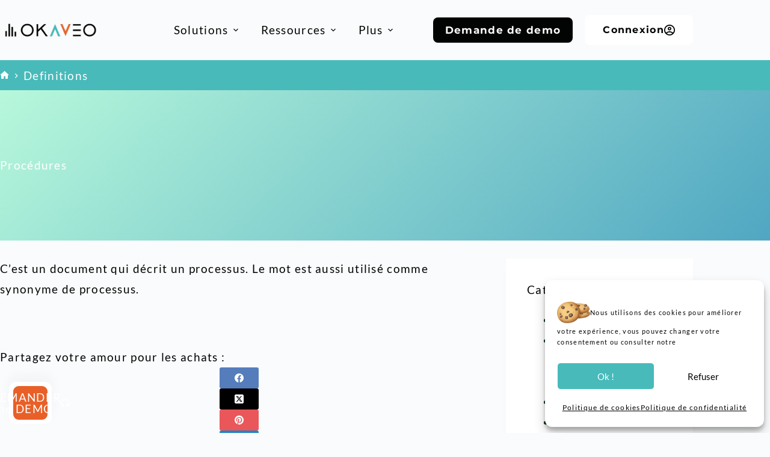

--- FILE ---
content_type: text/html; charset=UTF-8
request_url: https://www.okaveo.com/definition/procedures/
body_size: 34629
content:
<!doctype html>
<html lang="fr-FR" prefix="og: https://ogp.me/ns#" data-color-mode="light">
<head>
	
	<meta charset="UTF-8">
	<meta name="viewport" content="width=device-width, initial-scale=1, maximum-scale=5, viewport-fit=cover">
	<link rel="profile" href="https://gmpg.org/xfn/11">

	
<!-- Optimisation des moteurs de recherche par Rank Math PRO - https://rankmath.com/ -->
<title>Procédures | OKAVEO</title>
<link data-rocket-prefetch href="https://www.google-analytics.com" rel="dns-prefetch">
<link data-rocket-prefetch href="https://www.googletagmanager.com" rel="dns-prefetch">
<link data-rocket-prefetch href="https://sibautomation.com" rel="dns-prefetch">
<link data-rocket-prefetch href="https://www.gstatic.com" rel="dns-prefetch">
<link data-rocket-prefetch href="https://cdn.by.wonderpush.com" rel="dns-prefetch">
<link data-rocket-prefetch href="https://www.google.com" rel="dns-prefetch"><link rel="preload" data-rocket-preload as="image" href="https://www.okaveo.com/wp-content/uploads/2023/12/Mockup-livre-blanc-etapes-projet-SI-achats.png" imagesrcset="https://www.okaveo.com/wp-content/uploads/2023/12/Mockup-livre-blanc-etapes-projet-SI-achats.png 361w, https://www.okaveo.com/wp-content/uploads/2023/12/Mockup-livre-blanc-etapes-projet-SI-achats-234x300.png 234w" imagesizes="(max-width: 361px) 100vw, 361px" fetchpriority="high">
<meta name="description" content="C’est un document qui décrit un processus. Le mot est aussi utilisé comme synonyme de processus."/>
<meta name="robots" content="follow, index, max-snippet:-1, max-video-preview:-1, max-image-preview:large"/>
<link rel="canonical" href="https://www.okaveo.com/definition/procedures/" />
<meta property="og:locale" content="fr_FR" />
<meta property="og:type" content="article" />
<meta property="og:title" content="Procédures | OKAVEO" />
<meta property="og:description" content="C’est un document qui décrit un processus. Le mot est aussi utilisé comme synonyme de processus." />
<meta property="og:url" content="https://www.okaveo.com/definition/procedures/" />
<meta property="og:site_name" content="OKAVEO" />
<meta property="article:publisher" content="https://www.facebook.com/okaveo/" />
<meta property="og:updated_time" content="2023-12-21T10:35:11+02:00" />
<meta property="og:image" content="https://www.okaveo.com/wp-content/uploads/2020/12/logo-okaveo-open-graph.jpg" />
<meta property="og:image:secure_url" content="https://www.okaveo.com/wp-content/uploads/2020/12/logo-okaveo-open-graph.jpg" />
<meta property="og:image:width" content="1200" />
<meta property="og:image:height" content="630" />
<meta property="og:image:alt" content="Logo Okaveo plateforme achats" />
<meta property="og:image:type" content="image/jpeg" />
<meta name="twitter:card" content="summary_large_image" />
<meta name="twitter:title" content="Procédures | OKAVEO" />
<meta name="twitter:description" content="C’est un document qui décrit un processus. Le mot est aussi utilisé comme synonyme de processus." />
<meta name="twitter:image" content="https://www.okaveo.com/wp-content/uploads/2020/12/logo-okaveo-open-graph.jpg" />
<script type="application/ld+json" class="rank-math-schema-pro">{"@context":"https://schema.org","@graph":[{"@type":"BreadcrumbList","@id":"https://www.okaveo.com/definition/procedures/#breadcrumb","itemListElement":[{"@type":"ListItem","position":"1","item":{"@id":"https://www.okaveo.com/definition/","name":"Definitions"}},{"@type":"ListItem","position":"2","item":{"@id":"https://www.okaveo.com/definition/procedures/","name":"Proc\u00e9dures"}}]}]}</script>
<!-- /Extension Rank Math WordPress SEO -->


<link rel="alternate" type="application/rss+xml" title="OKAVEO &raquo; Flux" href="https://www.okaveo.com/feed/" />
<link rel="alternate" title="oEmbed (JSON)" type="application/json+oembed" href="https://www.okaveo.com/wp-json/oembed/1.0/embed?url=https%3A%2F%2Fwww.okaveo.com%2Fdefinition%2Fprocedures%2F" />
<link rel="alternate" title="oEmbed (XML)" type="text/xml+oembed" href="https://www.okaveo.com/wp-json/oembed/1.0/embed?url=https%3A%2F%2Fwww.okaveo.com%2Fdefinition%2Fprocedures%2F&#038;format=xml" />
<style id='wp-img-auto-sizes-contain-inline-css'>
img:is([sizes=auto i],[sizes^="auto," i]){contain-intrinsic-size:3000px 1500px}
/*# sourceURL=wp-img-auto-sizes-contain-inline-css */
</style>
<link data-minify="1" rel='stylesheet' id='blocksy-dynamic-global-css' href='https://www.okaveo.com/wp-content/cache/min/1/wp-content/uploads/blocksy/css/global.css?ver=1768827582' media='all' />
<link rel='stylesheet' id='wp-block-library-css' href='https://www.okaveo.com/wp-includes/css/dist/block-library/style.min.css?ver=6.9' media='all' />
<link data-minify="1" rel='stylesheet' id='jet-engine-frontend-css' href='https://www.okaveo.com/wp-content/cache/min/1/wp-content/plugins/jet-engine/assets/css/frontend.css?ver=1768827582' media='all' />
<style id='global-styles-inline-css'>
:root{--wp--preset--aspect-ratio--square: 1;--wp--preset--aspect-ratio--4-3: 4/3;--wp--preset--aspect-ratio--3-4: 3/4;--wp--preset--aspect-ratio--3-2: 3/2;--wp--preset--aspect-ratio--2-3: 2/3;--wp--preset--aspect-ratio--16-9: 16/9;--wp--preset--aspect-ratio--9-16: 9/16;--wp--preset--color--black: #000000;--wp--preset--color--cyan-bluish-gray: #abb8c3;--wp--preset--color--white: #ffffff;--wp--preset--color--pale-pink: #f78da7;--wp--preset--color--vivid-red: #cf2e2e;--wp--preset--color--luminous-vivid-orange: #ff6900;--wp--preset--color--luminous-vivid-amber: #fcb900;--wp--preset--color--light-green-cyan: #7bdcb5;--wp--preset--color--vivid-green-cyan: #00d084;--wp--preset--color--pale-cyan-blue: #8ed1fc;--wp--preset--color--vivid-cyan-blue: #0693e3;--wp--preset--color--vivid-purple: #9b51e0;--wp--preset--color--palette-color-1: var(--theme-palette-color-1, #e86028);--wp--preset--color--palette-color-2: var(--theme-palette-color-2, #48BABA);--wp--preset--color--palette-color-3: var(--theme-palette-color-3, #003315);--wp--preset--color--palette-color-4: var(--theme-palette-color-4, #020303);--wp--preset--color--palette-color-5: var(--theme-palette-color-5, #e1e8ed);--wp--preset--color--palette-color-6: var(--theme-palette-color-6, #f2f5f7);--wp--preset--color--palette-color-7: var(--theme-palette-color-7, #FAFBFC);--wp--preset--color--palette-color-8: var(--theme-palette-color-8, #ffffff);--wp--preset--gradient--vivid-cyan-blue-to-vivid-purple: linear-gradient(135deg,rgb(6,147,227) 0%,rgb(155,81,224) 100%);--wp--preset--gradient--light-green-cyan-to-vivid-green-cyan: linear-gradient(135deg,rgb(122,220,180) 0%,rgb(0,208,130) 100%);--wp--preset--gradient--luminous-vivid-amber-to-luminous-vivid-orange: linear-gradient(135deg,rgb(252,185,0) 0%,rgb(255,105,0) 100%);--wp--preset--gradient--luminous-vivid-orange-to-vivid-red: linear-gradient(135deg,rgb(255,105,0) 0%,rgb(207,46,46) 100%);--wp--preset--gradient--very-light-gray-to-cyan-bluish-gray: linear-gradient(135deg,rgb(238,238,238) 0%,rgb(169,184,195) 100%);--wp--preset--gradient--cool-to-warm-spectrum: linear-gradient(135deg,rgb(74,234,220) 0%,rgb(151,120,209) 20%,rgb(207,42,186) 40%,rgb(238,44,130) 60%,rgb(251,105,98) 80%,rgb(254,248,76) 100%);--wp--preset--gradient--blush-light-purple: linear-gradient(135deg,rgb(255,206,236) 0%,rgb(152,150,240) 100%);--wp--preset--gradient--blush-bordeaux: linear-gradient(135deg,rgb(254,205,165) 0%,rgb(254,45,45) 50%,rgb(107,0,62) 100%);--wp--preset--gradient--luminous-dusk: linear-gradient(135deg,rgb(255,203,112) 0%,rgb(199,81,192) 50%,rgb(65,88,208) 100%);--wp--preset--gradient--pale-ocean: linear-gradient(135deg,rgb(255,245,203) 0%,rgb(182,227,212) 50%,rgb(51,167,181) 100%);--wp--preset--gradient--electric-grass: linear-gradient(135deg,rgb(202,248,128) 0%,rgb(113,206,126) 100%);--wp--preset--gradient--midnight: linear-gradient(135deg,rgb(2,3,129) 0%,rgb(40,116,252) 100%);--wp--preset--gradient--juicy-peach: linear-gradient(to right, #ffecd2 0%, #fcb69f 100%);--wp--preset--gradient--young-passion: linear-gradient(to right, #ff8177 0%, #ff867a 0%, #ff8c7f 21%, #f99185 52%, #cf556c 78%, #b12a5b 100%);--wp--preset--gradient--true-sunset: linear-gradient(to right, #fa709a 0%, #fee140 100%);--wp--preset--gradient--morpheus-den: linear-gradient(to top, #30cfd0 0%, #330867 100%);--wp--preset--gradient--plum-plate: linear-gradient(135deg, #667eea 0%, #764ba2 100%);--wp--preset--gradient--aqua-splash: linear-gradient(15deg, #13547a 0%, #80d0c7 100%);--wp--preset--gradient--love-kiss: linear-gradient(to top, #ff0844 0%, #ffb199 100%);--wp--preset--gradient--new-retrowave: linear-gradient(to top, #3b41c5 0%, #a981bb 49%, #ffc8a9 100%);--wp--preset--gradient--plum-bath: linear-gradient(to top, #cc208e 0%, #6713d2 100%);--wp--preset--gradient--high-flight: linear-gradient(to right, #0acffe 0%, #495aff 100%);--wp--preset--gradient--teen-party: linear-gradient(-225deg, #FF057C 0%, #8D0B93 50%, #321575 100%);--wp--preset--gradient--fabled-sunset: linear-gradient(-225deg, #231557 0%, #44107A 29%, #FF1361 67%, #FFF800 100%);--wp--preset--gradient--arielle-smile: radial-gradient(circle 248px at center, #16d9e3 0%, #30c7ec 47%, #46aef7 100%);--wp--preset--gradient--itmeo-branding: linear-gradient(180deg, #2af598 0%, #009efd 100%);--wp--preset--gradient--deep-blue: linear-gradient(to right, #6a11cb 0%, #2575fc 100%);--wp--preset--gradient--strong-bliss: linear-gradient(to right, #f78ca0 0%, #f9748f 19%, #fd868c 60%, #fe9a8b 100%);--wp--preset--gradient--sweet-period: linear-gradient(to top, #3f51b1 0%, #5a55ae 13%, #7b5fac 25%, #8f6aae 38%, #a86aa4 50%, #cc6b8e 62%, #f18271 75%, #f3a469 87%, #f7c978 100%);--wp--preset--gradient--purple-division: linear-gradient(to top, #7028e4 0%, #e5b2ca 100%);--wp--preset--gradient--cold-evening: linear-gradient(to top, #0c3483 0%, #a2b6df 100%, #6b8cce 100%, #a2b6df 100%);--wp--preset--gradient--mountain-rock: linear-gradient(to right, #868f96 0%, #596164 100%);--wp--preset--gradient--desert-hump: linear-gradient(to top, #c79081 0%, #dfa579 100%);--wp--preset--gradient--ethernal-constance: linear-gradient(to top, #09203f 0%, #537895 100%);--wp--preset--gradient--happy-memories: linear-gradient(-60deg, #ff5858 0%, #f09819 100%);--wp--preset--gradient--grown-early: linear-gradient(to top, #0ba360 0%, #3cba92 100%);--wp--preset--gradient--morning-salad: linear-gradient(-225deg, #B7F8DB 0%, #50A7C2 100%);--wp--preset--gradient--night-call: linear-gradient(-225deg, #AC32E4 0%, #7918F2 48%, #4801FF 100%);--wp--preset--gradient--mind-crawl: linear-gradient(-225deg, #473B7B 0%, #3584A7 51%, #30D2BE 100%);--wp--preset--gradient--angel-care: linear-gradient(-225deg, #FFE29F 0%, #FFA99F 48%, #FF719A 100%);--wp--preset--gradient--juicy-cake: linear-gradient(to top, #e14fad 0%, #f9d423 100%);--wp--preset--gradient--rich-metal: linear-gradient(to right, #d7d2cc 0%, #304352 100%);--wp--preset--gradient--mole-hall: linear-gradient(-20deg, #616161 0%, #9bc5c3 100%);--wp--preset--gradient--cloudy-knoxville: linear-gradient(120deg, #fdfbfb 0%, #ebedee 100%);--wp--preset--gradient--soft-grass: linear-gradient(to top, #c1dfc4 0%, #deecdd 100%);--wp--preset--gradient--saint-petersburg: linear-gradient(135deg, #f5f7fa 0%, #c3cfe2 100%);--wp--preset--gradient--everlasting-sky: linear-gradient(135deg, #fdfcfb 0%, #e2d1c3 100%);--wp--preset--gradient--kind-steel: linear-gradient(-20deg, #e9defa 0%, #fbfcdb 100%);--wp--preset--gradient--over-sun: linear-gradient(60deg, #abecd6 0%, #fbed96 100%);--wp--preset--gradient--premium-white: linear-gradient(to top, #d5d4d0 0%, #d5d4d0 1%, #eeeeec 31%, #efeeec 75%, #e9e9e7 100%);--wp--preset--gradient--clean-mirror: linear-gradient(45deg, #93a5cf 0%, #e4efe9 100%);--wp--preset--gradient--wild-apple: linear-gradient(to top, #d299c2 0%, #fef9d7 100%);--wp--preset--gradient--snow-again: linear-gradient(to top, #e6e9f0 0%, #eef1f5 100%);--wp--preset--gradient--confident-cloud: linear-gradient(to top, #dad4ec 0%, #dad4ec 1%, #f3e7e9 100%);--wp--preset--gradient--glass-water: linear-gradient(to top, #dfe9f3 0%, white 100%);--wp--preset--gradient--perfect-white: linear-gradient(-225deg, #E3FDF5 0%, #FFE6FA 100%);--wp--preset--font-size--small: 13px;--wp--preset--font-size--medium: 20px;--wp--preset--font-size--large: clamp(22px, 1.375rem + ((1vw - 3.2px) * 0.625), 30px);--wp--preset--font-size--x-large: clamp(30px, 1.875rem + ((1vw - 3.2px) * 1.563), 50px);--wp--preset--font-size--xx-large: clamp(45px, 2.813rem + ((1vw - 3.2px) * 2.734), 80px);--wp--preset--font-family--codec: ct_font_codec;--wp--preset--font-family--codecpro: ct_font_codecpro;--wp--preset--font-family--montserrat: ct_font_montserrat;--wp--preset--spacing--20: 0.44rem;--wp--preset--spacing--30: 0.67rem;--wp--preset--spacing--40: 1rem;--wp--preset--spacing--50: 1.5rem;--wp--preset--spacing--60: 2.25rem;--wp--preset--spacing--70: 3.38rem;--wp--preset--spacing--80: 5.06rem;--wp--preset--shadow--natural: 6px 6px 9px rgba(0, 0, 0, 0.2);--wp--preset--shadow--deep: 12px 12px 50px rgba(0, 0, 0, 0.4);--wp--preset--shadow--sharp: 6px 6px 0px rgba(0, 0, 0, 0.2);--wp--preset--shadow--outlined: 6px 6px 0px -3px rgb(255, 255, 255), 6px 6px rgb(0, 0, 0);--wp--preset--shadow--crisp: 6px 6px 0px rgb(0, 0, 0);}:root { --wp--style--global--content-size: var(--theme-block-max-width);--wp--style--global--wide-size: var(--theme-block-wide-max-width); }:where(body) { margin: 0; }.wp-site-blocks > .alignleft { float: left; margin-right: 2em; }.wp-site-blocks > .alignright { float: right; margin-left: 2em; }.wp-site-blocks > .aligncenter { justify-content: center; margin-left: auto; margin-right: auto; }:where(.wp-site-blocks) > * { margin-block-start: var(--theme-content-spacing); margin-block-end: 0; }:where(.wp-site-blocks) > :first-child { margin-block-start: 0; }:where(.wp-site-blocks) > :last-child { margin-block-end: 0; }:root { --wp--style--block-gap: var(--theme-content-spacing); }:root :where(.is-layout-flow) > :first-child{margin-block-start: 0;}:root :where(.is-layout-flow) > :last-child{margin-block-end: 0;}:root :where(.is-layout-flow) > *{margin-block-start: var(--theme-content-spacing);margin-block-end: 0;}:root :where(.is-layout-constrained) > :first-child{margin-block-start: 0;}:root :where(.is-layout-constrained) > :last-child{margin-block-end: 0;}:root :where(.is-layout-constrained) > *{margin-block-start: var(--theme-content-spacing);margin-block-end: 0;}:root :where(.is-layout-flex){gap: var(--theme-content-spacing);}:root :where(.is-layout-grid){gap: var(--theme-content-spacing);}.is-layout-flow > .alignleft{float: left;margin-inline-start: 0;margin-inline-end: 2em;}.is-layout-flow > .alignright{float: right;margin-inline-start: 2em;margin-inline-end: 0;}.is-layout-flow > .aligncenter{margin-left: auto !important;margin-right: auto !important;}.is-layout-constrained > .alignleft{float: left;margin-inline-start: 0;margin-inline-end: 2em;}.is-layout-constrained > .alignright{float: right;margin-inline-start: 2em;margin-inline-end: 0;}.is-layout-constrained > .aligncenter{margin-left: auto !important;margin-right: auto !important;}.is-layout-constrained > :where(:not(.alignleft):not(.alignright):not(.alignfull)){max-width: var(--wp--style--global--content-size);margin-left: auto !important;margin-right: auto !important;}.is-layout-constrained > .alignwide{max-width: var(--wp--style--global--wide-size);}body .is-layout-flex{display: flex;}.is-layout-flex{flex-wrap: wrap;align-items: center;}.is-layout-flex > :is(*, div){margin: 0;}body .is-layout-grid{display: grid;}.is-layout-grid > :is(*, div){margin: 0;}body{padding-top: 0px;padding-right: 0px;padding-bottom: 0px;padding-left: 0px;}:root :where(.wp-element-button, .wp-block-button__link){font-style: inherit;font-weight: inherit;letter-spacing: inherit;text-transform: inherit;}.has-black-color{color: var(--wp--preset--color--black) !important;}.has-cyan-bluish-gray-color{color: var(--wp--preset--color--cyan-bluish-gray) !important;}.has-white-color{color: var(--wp--preset--color--white) !important;}.has-pale-pink-color{color: var(--wp--preset--color--pale-pink) !important;}.has-vivid-red-color{color: var(--wp--preset--color--vivid-red) !important;}.has-luminous-vivid-orange-color{color: var(--wp--preset--color--luminous-vivid-orange) !important;}.has-luminous-vivid-amber-color{color: var(--wp--preset--color--luminous-vivid-amber) !important;}.has-light-green-cyan-color{color: var(--wp--preset--color--light-green-cyan) !important;}.has-vivid-green-cyan-color{color: var(--wp--preset--color--vivid-green-cyan) !important;}.has-pale-cyan-blue-color{color: var(--wp--preset--color--pale-cyan-blue) !important;}.has-vivid-cyan-blue-color{color: var(--wp--preset--color--vivid-cyan-blue) !important;}.has-vivid-purple-color{color: var(--wp--preset--color--vivid-purple) !important;}.has-palette-color-1-color{color: var(--wp--preset--color--palette-color-1) !important;}.has-palette-color-2-color{color: var(--wp--preset--color--palette-color-2) !important;}.has-palette-color-3-color{color: var(--wp--preset--color--palette-color-3) !important;}.has-palette-color-4-color{color: var(--wp--preset--color--palette-color-4) !important;}.has-palette-color-5-color{color: var(--wp--preset--color--palette-color-5) !important;}.has-palette-color-6-color{color: var(--wp--preset--color--palette-color-6) !important;}.has-palette-color-7-color{color: var(--wp--preset--color--palette-color-7) !important;}.has-palette-color-8-color{color: var(--wp--preset--color--palette-color-8) !important;}.has-black-background-color{background-color: var(--wp--preset--color--black) !important;}.has-cyan-bluish-gray-background-color{background-color: var(--wp--preset--color--cyan-bluish-gray) !important;}.has-white-background-color{background-color: var(--wp--preset--color--white) !important;}.has-pale-pink-background-color{background-color: var(--wp--preset--color--pale-pink) !important;}.has-vivid-red-background-color{background-color: var(--wp--preset--color--vivid-red) !important;}.has-luminous-vivid-orange-background-color{background-color: var(--wp--preset--color--luminous-vivid-orange) !important;}.has-luminous-vivid-amber-background-color{background-color: var(--wp--preset--color--luminous-vivid-amber) !important;}.has-light-green-cyan-background-color{background-color: var(--wp--preset--color--light-green-cyan) !important;}.has-vivid-green-cyan-background-color{background-color: var(--wp--preset--color--vivid-green-cyan) !important;}.has-pale-cyan-blue-background-color{background-color: var(--wp--preset--color--pale-cyan-blue) !important;}.has-vivid-cyan-blue-background-color{background-color: var(--wp--preset--color--vivid-cyan-blue) !important;}.has-vivid-purple-background-color{background-color: var(--wp--preset--color--vivid-purple) !important;}.has-palette-color-1-background-color{background-color: var(--wp--preset--color--palette-color-1) !important;}.has-palette-color-2-background-color{background-color: var(--wp--preset--color--palette-color-2) !important;}.has-palette-color-3-background-color{background-color: var(--wp--preset--color--palette-color-3) !important;}.has-palette-color-4-background-color{background-color: var(--wp--preset--color--palette-color-4) !important;}.has-palette-color-5-background-color{background-color: var(--wp--preset--color--palette-color-5) !important;}.has-palette-color-6-background-color{background-color: var(--wp--preset--color--palette-color-6) !important;}.has-palette-color-7-background-color{background-color: var(--wp--preset--color--palette-color-7) !important;}.has-palette-color-8-background-color{background-color: var(--wp--preset--color--palette-color-8) !important;}.has-black-border-color{border-color: var(--wp--preset--color--black) !important;}.has-cyan-bluish-gray-border-color{border-color: var(--wp--preset--color--cyan-bluish-gray) !important;}.has-white-border-color{border-color: var(--wp--preset--color--white) !important;}.has-pale-pink-border-color{border-color: var(--wp--preset--color--pale-pink) !important;}.has-vivid-red-border-color{border-color: var(--wp--preset--color--vivid-red) !important;}.has-luminous-vivid-orange-border-color{border-color: var(--wp--preset--color--luminous-vivid-orange) !important;}.has-luminous-vivid-amber-border-color{border-color: var(--wp--preset--color--luminous-vivid-amber) !important;}.has-light-green-cyan-border-color{border-color: var(--wp--preset--color--light-green-cyan) !important;}.has-vivid-green-cyan-border-color{border-color: var(--wp--preset--color--vivid-green-cyan) !important;}.has-pale-cyan-blue-border-color{border-color: var(--wp--preset--color--pale-cyan-blue) !important;}.has-vivid-cyan-blue-border-color{border-color: var(--wp--preset--color--vivid-cyan-blue) !important;}.has-vivid-purple-border-color{border-color: var(--wp--preset--color--vivid-purple) !important;}.has-palette-color-1-border-color{border-color: var(--wp--preset--color--palette-color-1) !important;}.has-palette-color-2-border-color{border-color: var(--wp--preset--color--palette-color-2) !important;}.has-palette-color-3-border-color{border-color: var(--wp--preset--color--palette-color-3) !important;}.has-palette-color-4-border-color{border-color: var(--wp--preset--color--palette-color-4) !important;}.has-palette-color-5-border-color{border-color: var(--wp--preset--color--palette-color-5) !important;}.has-palette-color-6-border-color{border-color: var(--wp--preset--color--palette-color-6) !important;}.has-palette-color-7-border-color{border-color: var(--wp--preset--color--palette-color-7) !important;}.has-palette-color-8-border-color{border-color: var(--wp--preset--color--palette-color-8) !important;}.has-vivid-cyan-blue-to-vivid-purple-gradient-background{background: var(--wp--preset--gradient--vivid-cyan-blue-to-vivid-purple) !important;}.has-light-green-cyan-to-vivid-green-cyan-gradient-background{background: var(--wp--preset--gradient--light-green-cyan-to-vivid-green-cyan) !important;}.has-luminous-vivid-amber-to-luminous-vivid-orange-gradient-background{background: var(--wp--preset--gradient--luminous-vivid-amber-to-luminous-vivid-orange) !important;}.has-luminous-vivid-orange-to-vivid-red-gradient-background{background: var(--wp--preset--gradient--luminous-vivid-orange-to-vivid-red) !important;}.has-very-light-gray-to-cyan-bluish-gray-gradient-background{background: var(--wp--preset--gradient--very-light-gray-to-cyan-bluish-gray) !important;}.has-cool-to-warm-spectrum-gradient-background{background: var(--wp--preset--gradient--cool-to-warm-spectrum) !important;}.has-blush-light-purple-gradient-background{background: var(--wp--preset--gradient--blush-light-purple) !important;}.has-blush-bordeaux-gradient-background{background: var(--wp--preset--gradient--blush-bordeaux) !important;}.has-luminous-dusk-gradient-background{background: var(--wp--preset--gradient--luminous-dusk) !important;}.has-pale-ocean-gradient-background{background: var(--wp--preset--gradient--pale-ocean) !important;}.has-electric-grass-gradient-background{background: var(--wp--preset--gradient--electric-grass) !important;}.has-midnight-gradient-background{background: var(--wp--preset--gradient--midnight) !important;}.has-juicy-peach-gradient-background{background: var(--wp--preset--gradient--juicy-peach) !important;}.has-young-passion-gradient-background{background: var(--wp--preset--gradient--young-passion) !important;}.has-true-sunset-gradient-background{background: var(--wp--preset--gradient--true-sunset) !important;}.has-morpheus-den-gradient-background{background: var(--wp--preset--gradient--morpheus-den) !important;}.has-plum-plate-gradient-background{background: var(--wp--preset--gradient--plum-plate) !important;}.has-aqua-splash-gradient-background{background: var(--wp--preset--gradient--aqua-splash) !important;}.has-love-kiss-gradient-background{background: var(--wp--preset--gradient--love-kiss) !important;}.has-new-retrowave-gradient-background{background: var(--wp--preset--gradient--new-retrowave) !important;}.has-plum-bath-gradient-background{background: var(--wp--preset--gradient--plum-bath) !important;}.has-high-flight-gradient-background{background: var(--wp--preset--gradient--high-flight) !important;}.has-teen-party-gradient-background{background: var(--wp--preset--gradient--teen-party) !important;}.has-fabled-sunset-gradient-background{background: var(--wp--preset--gradient--fabled-sunset) !important;}.has-arielle-smile-gradient-background{background: var(--wp--preset--gradient--arielle-smile) !important;}.has-itmeo-branding-gradient-background{background: var(--wp--preset--gradient--itmeo-branding) !important;}.has-deep-blue-gradient-background{background: var(--wp--preset--gradient--deep-blue) !important;}.has-strong-bliss-gradient-background{background: var(--wp--preset--gradient--strong-bliss) !important;}.has-sweet-period-gradient-background{background: var(--wp--preset--gradient--sweet-period) !important;}.has-purple-division-gradient-background{background: var(--wp--preset--gradient--purple-division) !important;}.has-cold-evening-gradient-background{background: var(--wp--preset--gradient--cold-evening) !important;}.has-mountain-rock-gradient-background{background: var(--wp--preset--gradient--mountain-rock) !important;}.has-desert-hump-gradient-background{background: var(--wp--preset--gradient--desert-hump) !important;}.has-ethernal-constance-gradient-background{background: var(--wp--preset--gradient--ethernal-constance) !important;}.has-happy-memories-gradient-background{background: var(--wp--preset--gradient--happy-memories) !important;}.has-grown-early-gradient-background{background: var(--wp--preset--gradient--grown-early) !important;}.has-morning-salad-gradient-background{background: var(--wp--preset--gradient--morning-salad) !important;}.has-night-call-gradient-background{background: var(--wp--preset--gradient--night-call) !important;}.has-mind-crawl-gradient-background{background: var(--wp--preset--gradient--mind-crawl) !important;}.has-angel-care-gradient-background{background: var(--wp--preset--gradient--angel-care) !important;}.has-juicy-cake-gradient-background{background: var(--wp--preset--gradient--juicy-cake) !important;}.has-rich-metal-gradient-background{background: var(--wp--preset--gradient--rich-metal) !important;}.has-mole-hall-gradient-background{background: var(--wp--preset--gradient--mole-hall) !important;}.has-cloudy-knoxville-gradient-background{background: var(--wp--preset--gradient--cloudy-knoxville) !important;}.has-soft-grass-gradient-background{background: var(--wp--preset--gradient--soft-grass) !important;}.has-saint-petersburg-gradient-background{background: var(--wp--preset--gradient--saint-petersburg) !important;}.has-everlasting-sky-gradient-background{background: var(--wp--preset--gradient--everlasting-sky) !important;}.has-kind-steel-gradient-background{background: var(--wp--preset--gradient--kind-steel) !important;}.has-over-sun-gradient-background{background: var(--wp--preset--gradient--over-sun) !important;}.has-premium-white-gradient-background{background: var(--wp--preset--gradient--premium-white) !important;}.has-clean-mirror-gradient-background{background: var(--wp--preset--gradient--clean-mirror) !important;}.has-wild-apple-gradient-background{background: var(--wp--preset--gradient--wild-apple) !important;}.has-snow-again-gradient-background{background: var(--wp--preset--gradient--snow-again) !important;}.has-confident-cloud-gradient-background{background: var(--wp--preset--gradient--confident-cloud) !important;}.has-glass-water-gradient-background{background: var(--wp--preset--gradient--glass-water) !important;}.has-perfect-white-gradient-background{background: var(--wp--preset--gradient--perfect-white) !important;}.has-small-font-size{font-size: var(--wp--preset--font-size--small) !important;}.has-medium-font-size{font-size: var(--wp--preset--font-size--medium) !important;}.has-large-font-size{font-size: var(--wp--preset--font-size--large) !important;}.has-x-large-font-size{font-size: var(--wp--preset--font-size--x-large) !important;}.has-xx-large-font-size{font-size: var(--wp--preset--font-size--xx-large) !important;}.has-codec-font-family{font-family: var(--wp--preset--font-family--codec) !important;}.has-codecpro-font-family{font-family: var(--wp--preset--font-family--codecpro) !important;}.has-montserrat-font-family{font-family: var(--wp--preset--font-family--montserrat) !important;}
:root :where(.wp-block-pullquote){font-size: clamp(0.984em, 0.984rem + ((1vw - 0.2em) * 0.645), 1.5em);line-height: 1.6;}
/*# sourceURL=global-styles-inline-css */
</style>
<link rel='stylesheet' id='cmplz-general-css' href='https://www.okaveo.com/wp-content/plugins/complianz-gdpr/assets/css/cookieblocker.min.css?ver=1766250223' media='all' />
<link data-minify="1" rel='stylesheet' id='parent-style-css' href='https://www.okaveo.com/wp-content/cache/min/1/wp-content/themes/blocksy/style.css?ver=1768827582' media='all' />
<link data-minify="1" rel='stylesheet' id='ct-main-styles-css' href='https://www.okaveo.com/wp-content/cache/min/1/wp-content/themes/blocksy/static/bundle/main.min.css?ver=1768827582' media='all' />
<link rel='stylesheet' id='ct-page-title-styles-css' href='https://www.okaveo.com/wp-content/themes/blocksy/static/bundle/page-title.min.css?ver=2.1.25' media='all' />
<link rel='stylesheet' id='ct-sidebar-styles-css' href='https://www.okaveo.com/wp-content/themes/blocksy/static/bundle/sidebar.min.css?ver=2.1.25' media='all' />
<link rel='stylesheet' id='ct-posts-nav-styles-css' href='https://www.okaveo.com/wp-content/themes/blocksy/static/bundle/posts-nav.min.css?ver=2.1.25' media='all' />
<link rel='stylesheet' id='ct-elementor-styles-css' href='https://www.okaveo.com/wp-content/themes/blocksy/static/bundle/elementor-frontend.min.css?ver=2.1.25' media='all' />
<link rel='stylesheet' id='ct-share-box-styles-css' href='https://www.okaveo.com/wp-content/themes/blocksy/static/bundle/share-box.min.css?ver=2.1.25' media='all' />
<link rel='stylesheet' id='elementor-frontend-css' href='https://www.okaveo.com/wp-content/plugins/elementor/assets/css/frontend.min.css?ver=3.34.1' media='all' />
<link rel='stylesheet' id='widget-image-css' href='https://www.okaveo.com/wp-content/plugins/elementor/assets/css/widget-image.min.css?ver=3.34.1' media='all' />
<link rel='stylesheet' id='widget-heading-css' href='https://www.okaveo.com/wp-content/plugins/elementor/assets/css/widget-heading.min.css?ver=3.34.1' media='all' />
<link rel='stylesheet' id='widget-form-css' href='https://www.okaveo.com/wp-content/plugins/elementor-pro/assets/css/widget-form.min.css?ver=3.34.0' media='all' />
<link rel='stylesheet' id='e-popup-css' href='https://www.okaveo.com/wp-content/plugins/elementor-pro/assets/css/conditionals/popup.min.css?ver=3.34.0' media='all' />
<link rel='stylesheet' id='widget-spacer-css' href='https://www.okaveo.com/wp-content/plugins/elementor/assets/css/widget-spacer.min.css?ver=3.34.1' media='all' />
<link rel='stylesheet' id='widget-social-icons-css' href='https://www.okaveo.com/wp-content/plugins/elementor/assets/css/widget-social-icons.min.css?ver=3.34.1' media='all' />
<link rel='stylesheet' id='e-apple-webkit-css' href='https://www.okaveo.com/wp-content/plugins/elementor/assets/css/conditionals/apple-webkit.min.css?ver=3.34.1' media='all' />
<link rel='stylesheet' id='e-animation-slideInUp-css' href='https://www.okaveo.com/wp-content/plugins/elementor/assets/lib/animations/styles/slideInUp.min.css?ver=3.34.1' media='all' />
<link rel='stylesheet' id='e-animation-fadeInUp-css' href='https://www.okaveo.com/wp-content/plugins/elementor/assets/lib/animations/styles/fadeInUp.min.css?ver=3.34.1' media='all' />
<link rel='stylesheet' id='elementor-post-10-css' href='https://www.okaveo.com/wp-content/uploads/elementor/css/post-10.css?ver=1768827546' media='all' />
<link rel='stylesheet' id='elementor-post-6982-css' href='https://www.okaveo.com/wp-content/uploads/elementor/css/post-6982.css?ver=1768827548' media='all' />
<link rel='stylesheet' id='elementor-post-6225-css' href='https://www.okaveo.com/wp-content/uploads/elementor/css/post-6225.css?ver=1768827548' media='all' />
<link rel='stylesheet' id='elementor-post-2955-css' href='https://www.okaveo.com/wp-content/uploads/elementor/css/post-2955.css?ver=1768827548' media='all' />
<link rel='stylesheet' id='blocksy-ext-mega-menu-styles-css' href='https://www.okaveo.com/wp-content/plugins/blocksy-companion-pro/framework/premium/extensions/mega-menu/static/bundle/main.min.css?ver=2.1.25' media='all' />
<link rel='stylesheet' id='blocksy-ext-post-types-extra-styles-css' href='https://www.okaveo.com/wp-content/plugins/blocksy-companion-pro/framework/premium/extensions/post-types-extra/static/bundle/main.min.css?ver=2.1.25' media='all' />
<link rel='stylesheet' id='blocksy-ext-shortcuts-styles-css' href='https://www.okaveo.com/wp-content/plugins/blocksy-companion-pro/framework/premium/extensions/shortcuts/static/bundle/main.min.css?ver=2.1.25' media='all' />
<link rel='stylesheet' id='blocksy-ext-trending-styles-css' href='https://www.okaveo.com/wp-content/plugins/blocksy-companion-pro/framework/extensions/trending/static/bundle/main.min.css?ver=2.1.25' media='all' />
<link rel='stylesheet' id='blocksy-ext-product-reviews-styles-css' href='https://www.okaveo.com/wp-content/plugins/blocksy-companion-pro/framework/extensions/product-reviews/static/bundle/main.min.css?ver=2.1.25' media='all' />
<link rel='stylesheet' id='blocksy-pro-popup-styles-css' href='https://www.okaveo.com/wp-content/plugins/blocksy-companion-pro/framework/premium/static/bundle/popups.min.css?ver=2.1.25' media='all' />
<link rel='stylesheet' id='eael-general-css' href='https://www.okaveo.com/wp-content/plugins/essential-addons-for-elementor-lite/assets/front-end/css/view/general.min.css?ver=6.5.7' media='all' />
<link data-minify="1" rel='stylesheet' id='sib-front-css-css' href='https://www.okaveo.com/wp-content/cache/min/1/wp-content/plugins/mailin/css/mailin-front.css?ver=1768827582' media='all' />
<link data-minify="1" rel='stylesheet' id='elementor-gf-local-lato-css' href='https://www.okaveo.com/wp-content/cache/min/1/wp-content/uploads/elementor/google-fonts/css/lato.css?ver=1768827582' media='all' />
<link data-minify="1" rel='stylesheet' id='elementor-gf-local-montserrat-css' href='https://www.okaveo.com/wp-content/cache/min/1/wp-content/uploads/elementor/google-fonts/css/montserrat.css?ver=1768827582' media='all' />
<script src="https://www.okaveo.com/wp-includes/js/jquery/jquery.min.js?ver=3.7.1" id="jquery-core-js" data-rocket-defer defer></script>
<script src="https://www.okaveo.com/wp-includes/js/jquery/jquery-migrate.min.js?ver=3.4.1" id="jquery-migrate-js" data-rocket-defer defer></script>
<script id="sib-front-js-js-extra">
var sibErrMsg = {"invalidMail":"Veuillez entrer une adresse e-mail valide.","requiredField":"Veuillez compl\u00e9ter les champs obligatoires.","invalidDateFormat":"Veuillez entrer une date valide.","invalidSMSFormat":"Veuillez entrer une num\u00e9ro de t\u00e9l\u00e9phone valide."};
var ajax_sib_front_object = {"ajax_url":"https://www.okaveo.com/wp-admin/admin-ajax.php","ajax_nonce":"0b1f658529","flag_url":"https://www.okaveo.com/wp-content/plugins/mailin/img/flags/"};
//# sourceURL=sib-front-js-js-extra
</script>
<script data-minify="1" src="https://www.okaveo.com/wp-content/cache/min/1/wp-content/plugins/mailin/js/mailin-front.js?ver=1768826769" id="sib-front-js-js" data-rocket-defer defer></script>
<link rel="https://api.w.org/" href="https://www.okaveo.com/wp-json/" /><link rel="alternate" title="JSON" type="application/json" href="https://www.okaveo.com/wp-json/wp/v2/definition/4899" /><link rel="EditURI" type="application/rsd+xml" title="RSD" href="https://www.okaveo.com/xmlrpc.php?rsd" />
<meta name="generator" content="WordPress 6.9" />
<link rel='shortlink' href='https://www.okaveo.com/?p=4899' />
			<style>.cmplz-hidden {
					display: none !important;
				}</style><noscript><link rel='stylesheet' href='https://www.okaveo.com/wp-content/themes/blocksy/static/bundle/no-scripts.min.css' type='text/css'></noscript>
<style id="ct-main-styles-inline-css">[data-block*="4764"] {--popup-entrance-speed:0.1s;--popup-box-shadow:0px 10px 20px rgba(41, 51, 61, 0.1);} [data-block*="4764"] .ct-popup-inner > article {background-color:#ffffff;} [data-block*="4764"] > [class*="ct-container"] > article[class*="post"] {--has-boxed:var(--false);--has-wide:var(--true);} [data-block*="4097"] {--popup-entrance-speed:0.2s;--popup-box-shadow:0px 10px 20px rgba(41, 51, 61, 0.1);} [data-block*="4097"] .ct-popup-inner > article {background-color:#ffffff;} [data-block*="4097"] > [class*="ct-container"] > article[class*="post"] {--has-boxed:var(--false);--has-wide:var(--true);} [data-block*="4977"] {background-color:var(--theme-palette-color-2);} [data-block*="4977"] > [class*="ct-container"] > article[class*="post"] {--has-boxed:var(--false);--has-wide:var(--true);}</style>
<meta name="generator" content="Elementor 3.34.1; features: e_font_icon_svg, additional_custom_breakpoints; settings: css_print_method-external, google_font-enabled, font_display-swap">
<meta name="google-site-verification" content="KqBQKn_hIZdc-bW4rR_XI54fC41UF4U7p3hWDf11xmU" />
<script data-minify="1" type="text/javascript" src="https://www.okaveo.com/wp-content/cache/min/1/js/sdk-loader.js?ver=1768826769" async></script>
<script type="text/javascript">
  window.Brevo = window.Brevo || [];
  window.Brevo.push(['init', {"client_key":"k1jipyz4sq0btara5ghvd6wi","email_id":null,"push":{"customDomain":"https:\/\/www.okaveo.com\/wp-content\/plugins\/mailin\/"},"service_worker_url":"wonderpush-worker-loader.min.js?webKey=dfd8e5e4d84e0de744939734373232047b672ba8ff767d9bcd0ec9ff7eb9d557","frame_url":"brevo-frame.html"}]);
</script><script data-minify="1" type="text/javascript" src="https://www.okaveo.com/wp-content/cache/min/1/sdk/1.1/wonderpush-loader.min.js?ver=1768826769" async></script>
<script type="text/javascript">
  window.WonderPush = window.WonderPush || [];
  window.WonderPush.push(['init', {"customDomain":"https:\/\/www.okaveo.com\/wp-content\/plugins\/mailin\/","serviceWorkerUrl":"wonderpush-worker-loader.min.js?webKey=dfd8e5e4d84e0de744939734373232047b672ba8ff767d9bcd0ec9ff7eb9d557","frameUrl":"wonderpush.min.html","webKey":"dfd8e5e4d84e0de744939734373232047b672ba8ff767d9bcd0ec9ff7eb9d557"}]);
</script>			<style>
				.e-con.e-parent:nth-of-type(n+4):not(.e-lazyloaded):not(.e-no-lazyload),
				.e-con.e-parent:nth-of-type(n+4):not(.e-lazyloaded):not(.e-no-lazyload) * {
					background-image: none !important;
				}
				@media screen and (max-height: 1024px) {
					.e-con.e-parent:nth-of-type(n+3):not(.e-lazyloaded):not(.e-no-lazyload),
					.e-con.e-parent:nth-of-type(n+3):not(.e-lazyloaded):not(.e-no-lazyload) * {
						background-image: none !important;
					}
				}
				@media screen and (max-height: 640px) {
					.e-con.e-parent:nth-of-type(n+2):not(.e-lazyloaded):not(.e-no-lazyload),
					.e-con.e-parent:nth-of-type(n+2):not(.e-lazyloaded):not(.e-no-lazyload) * {
						background-image: none !important;
					}
				}
			</style>
			<link rel="icon" href="https://www.okaveo.com/wp-content/uploads/2020/10/OKAVEO_logo_abr©g©_original_couleur_fond-blanc-150x150.png" sizes="32x32" />
<link rel="icon" href="https://www.okaveo.com/wp-content/uploads/2020/10/OKAVEO_logo_abr©g©_original_couleur_fond-blanc-300x300.png" sizes="192x192" />
<link rel="apple-touch-icon" href="https://www.okaveo.com/wp-content/uploads/2020/10/OKAVEO_logo_abr©g©_original_couleur_fond-blanc-300x300.png" />
<meta name="msapplication-TileImage" content="https://www.okaveo.com/wp-content/uploads/2020/10/OKAVEO_logo_abr©g©_original_couleur_fond-blanc-300x300.png" />
		<style id="wp-custom-css">
			.accent {
	background: var(--theme-palette-color-2); 
	color:white;
	padding: 6px 30px; 
	clip-path: polygon(5% 0%,  100% 0, 95% 100%, 0 100%);
}

.rank-math-breadcrumb p {
	margin: 0;
	line-height: normal;
}


@media only screen and (max-width: 600px) {
  .accent {
	background: none; 
	color:inherit;
	padding: inherit; 
	clip-path: none;
}
}

.logo_transparent img.default-logo {
width: 120px !important;
}		</style>
			<meta name="generator" content="WP Rocket 3.20.3" data-wpr-features="wpr_defer_js wpr_minify_js wpr_preconnect_external_domains wpr_oci wpr_minify_css wpr_preload_links wpr_desktop" /></head>


<body data-cmplz=1 class="wp-singular definition-template-default single single-definition postid-4899 wp-custom-logo wp-embed-responsive wp-theme-blocksy wp-child-theme-blocksy-child jet-engine-optimized-dom elementor-default elementor-kit-10 ct-elementor-default-template" data-link="type-1" data-prefix="definition_single" data-header="type-1:sticky" data-footer="type-1" itemscope="itemscope" itemtype="https://schema.org/Blog">

<!-- 25555f7828114b73 -->
<a class="skip-link screen-reader-text" href="#main">Passer au contenu</a><div  class="ct-drawer-canvas" data-location="start"><div  id="offcanvas" class="ct-panel ct-header" data-behaviour="right-side" role="dialog" aria-label="Modale hors champ" inert=""><div  class="ct-panel-inner">
		<div class="ct-panel-actions">
			
			<button class="ct-toggle-close" data-type="type-1" aria-label="Fermer le tiroir">
				<svg class="ct-icon" width="12" height="12" viewBox="0 0 15 15"><path d="M1 15a1 1 0 01-.71-.29 1 1 0 010-1.41l5.8-5.8-5.8-5.8A1 1 0 011.7.29l5.8 5.8 5.8-5.8a1 1 0 011.41 1.41l-5.8 5.8 5.8 5.8a1 1 0 01-1.41 1.41l-5.8-5.8-5.8 5.8A1 1 0 011 15z"/></svg>
			</button>
		</div>
		<div class="ct-panel-content" data-device="desktop"><div class="ct-panel-content-inner"></div></div><div class="ct-panel-content" data-device="mobile"><div class="ct-panel-content-inner">
<a href="https://www.okaveo.com/" class="site-logo-container" data-id="offcanvas-logo" rel="home" itemprop="url">
			<img width="201" height="60" src="https://www.okaveo.com/wp-content/uploads/2020/12/logo-okaveo-pilotage-des-achats.png" class="default-logo" alt="Logo Okave - Plateforme de pilotage des achats" decoding="async" />	</a>


<nav
	class="mobile-menu menu-container has-submenu"
	data-id="mobile-menu" data-interaction="click" data-toggle-type="type-1" data-submenu-dots="yes"	aria-label="menu_mobile">

	<ul id="menu-menu_mobile" class=""><li id="menu-item-5079" class="menu-item menu-item-type-custom menu-item-object-custom menu-item-has-children menu-item-5079"><span class="ct-sub-menu-parent"><a href="#" class="ct-menu-link">Solutions</a><button class="ct-toggle-dropdown-mobile" aria-label="Déplier le menu déroulant" aria-haspopup="true" aria-expanded="false"><svg class="ct-icon toggle-icon-1" width="15" height="15" viewBox="0 0 15 15" aria-hidden="true"><path d="M3.9,5.1l3.6,3.6l3.6-3.6l1.4,0.7l-5,5l-5-5L3.9,5.1z"/></svg></button></span>
<ul class="sub-menu">
	<li id="menu-item-5082" class="menu-item menu-item-type-post_type menu-item-object-page menu-item-5082"><a href="https://www.okaveo.com/pilotage-et-communication/" class="ct-menu-link">Pilotage et communication</a></li>
	<li id="menu-item-5081" class="menu-item menu-item-type-post_type menu-item-object-page menu-item-5081"><a href="https://www.okaveo.com/controle-des-couts/" class="ct-menu-link">Contrôle des coûts</a></li>
	<li id="menu-item-5080" class="menu-item menu-item-type-post_type menu-item-object-page menu-item-5080"><a href="https://www.okaveo.com/suivi-et-optimisation/" class="ct-menu-link">Suivi et optimisation</a></li>
</ul>
</li>
<li id="menu-item-5083" class="menu-item menu-item-type-post_type menu-item-object-page menu-item-has-children menu-item-5083"><span class="ct-sub-menu-parent"><a href="https://www.okaveo.com/ressources/" class="ct-menu-link">Ressources</a><button class="ct-toggle-dropdown-mobile" aria-label="Déplier le menu déroulant" aria-haspopup="true" aria-expanded="false"><svg class="ct-icon toggle-icon-1" width="15" height="15" viewBox="0 0 15 15" aria-hidden="true"><path d="M3.9,5.1l3.6,3.6l3.6-3.6l1.4,0.7l-5,5l-5-5L3.9,5.1z"/></svg></button></span>
<ul class="sub-menu">
	<li id="menu-item-5123" class="menu-item menu-item-type-post_type menu-item-object-page current_page_parent menu-item-5123"><a href="https://www.okaveo.com/blog-pilotage-performance-achats/" class="ct-menu-link">Blog pilotage performance achats</a></li>
	<li id="menu-item-5084" class="menu-item menu-item-type-post_type menu-item-object-page menu-item-5084"><a href="https://www.okaveo.com/ressources/glossaire-des-achats/" class="ct-menu-link">Glossaire des achats</a></li>
	<li id="menu-item-5085" class="menu-item menu-item-type-post_type menu-item-object-page menu-item-5085"><a href="https://www.okaveo.com/ressources/livres-blancs/" class="ct-menu-link">Livres blancs achats</a></li>
	<li id="menu-item-5126" class="menu-item menu-item-type-custom menu-item-object-custom menu-item-5126"><a href="https://www.youtube.com/channel/UC--jvW4WM0mXnQ-lJQ2f3oQ" class="ct-menu-link">Vidéos</a></li>
</ul>
</li>
<li id="menu-item-5129" class="menu-item menu-item-type-post_type menu-item-object-page menu-item-5129"><a href="https://www.okaveo.com/demo/" class="ct-menu-link">Découvrir OKAVEO</a></li>
</ul></nav>


<div
	class="ct-header-cta"
	data-id="button">
	<a
		href="#ct-popup-4097"
		class="ct-button"
		data-size="medium" aria-label="popup-demo" target="_blank" rel="noopener noreferrer">
		Demande de demo	</a>
</div>
</div></div></div></div><div  class="ct-read-progress-bar ct-hidden-sm"></div><div data-block="popup:4764" class="ct-popup" id="ct-popup-4764" data-popup-size="medium" data-popup-position="bottom:right" data-popup-overflow="scroll" data-popup-backdrop="no" data-popup-animation="slide-bottom" data-popup-close-strategy="{&quot;esc&quot;:true}" data-popup-mode="page_load"><div  class="ct-popup-inner"><article id="post-4764" class="post-4764"><button class="ct-toggle-close" data-location="outside" data-type="type-3" aria-label="Fermer la fenêtre surgissante">
				<svg class="ct-icon" width="12" height="12" viewBox="0 0 15 15">
				<path d="M1 15a1 1 0 01-.71-.29 1 1 0 010-1.41l5.8-5.8-5.8-5.8A1 1 0 011.7.29l5.8 5.8 5.8-5.8a1 1 0 011.41 1.41l-5.8 5.8 5.8 5.8a1 1 0 01-1.41 1.41l-5.8-5.8-5.8 5.8A1 1 0 011 15z"></path>
				</svg>
				</button><div class="entry-content is-layout-constrained ct-popup-content">		<div data-elementor-type="wp-post" data-elementor-id="4764" class="elementor elementor-4764" data-elementor-post-type="ct_content_block">
				<div class="elementor-element elementor-element-769a44b e-flex e-con-boxed e-con e-parent" data-id="769a44b" data-element_type="container">
					<div  class="e-con-inner">
		<div class="elementor-element elementor-element-81b1654 e-con-full e-flex e-con e-child" data-id="81b1654" data-element_type="container" data-settings="{&quot;background_background&quot;:&quot;classic&quot;}">
				<div class="elementor-element elementor-element-801d75a elementor-widget elementor-widget-heading" data-id="801d75a" data-element_type="widget" data-widget_type="heading.default">
				<div class="elementor-widget-container">
					<span class="elementor-heading-title elementor-size-default"><b>OKAVEO est conçu pour s'adapter aux besoins spécifiques de chaque organisation.</b> Qu'il s'agisse de petites modifications ou de changements majeurs, la plateforme est suffisamment flexible pour répondre aux exigences uniques de chaque entreprise</span>				</div>
				</div>
				<div class="elementor-element elementor-element-0a27d24 elementor-widget__width-initial elementor-widget elementor-widget-image" data-id="0a27d24" data-element_type="widget" data-widget_type="image.default">
				<div class="elementor-widget-container">
															<img loading="lazy" width="800" height="918" src="https://www.okaveo.com/wp-content/uploads/2023/12/catherine-eilertsen.jpeg" class="attachment-large size-large wp-image-4380" alt="catherine-eilertsen" srcset="https://www.okaveo.com/wp-content/uploads/2023/12/catherine-eilertsen.jpeg 800w, https://www.okaveo.com/wp-content/uploads/2023/12/catherine-eilertsen-261x300.jpeg 261w, https://www.okaveo.com/wp-content/uploads/2023/12/catherine-eilertsen-768x881.jpeg 768w" sizes="(max-width: 800px) 100vw, 800px" />															</div>
				</div>
				</div>
					</div>
				</div>
				</div>
		</div></article></div></div><div data-block="popup:4097" class="ct-popup" id="ct-popup-4097" data-popup-size="medium" data-popup-position="middle:center" data-popup-overflow="scroll" data-popup-backdrop="no" data-popup-animation="fade-in" data-popup-close-strategy="{&quot;esc&quot;:true,&quot;form_submit&quot;:true}"><div  class="ct-popup-inner"><article id="post-4097" class="post-4097"><button class="ct-toggle-close" data-location="outside" data-type="type-3" aria-label="Fermer la fenêtre surgissante">
				<svg class="ct-icon" width="12" height="12" viewBox="0 0 15 15">
				<path d="M1 15a1 1 0 01-.71-.29 1 1 0 010-1.41l5.8-5.8-5.8-5.8A1 1 0 011.7.29l5.8 5.8 5.8-5.8a1 1 0 011.41 1.41l-5.8 5.8 5.8 5.8a1 1 0 01-1.41 1.41l-5.8-5.8-5.8 5.8A1 1 0 011 15z"></path>
				</svg>
				</button><div class="entry-content is-layout-constrained ct-popup-content">		<div data-elementor-type="wp-post" data-elementor-id="4097" class="elementor elementor-4097" data-elementor-post-type="ct_content_block">
				<div class="elementor-element elementor-element-0ebe073 e-flex e-con-boxed e-con e-parent" data-id="0ebe073" data-element_type="container">
					<div  class="e-con-inner">
				<div class="elementor-element elementor-element-60baf62 elementor-widget elementor-widget-heading" data-id="60baf62" data-element_type="widget" data-widget_type="heading.default">
				<div class="elementor-widget-container">
					<h4 class="elementor-heading-title elementor-size-default">Envie de voir OKAVEO en action ?</h4>				</div>
				</div>
				<div class="elementor-element elementor-element-d37f949 elementor-widget elementor-widget-heading" data-id="d37f949" data-element_type="widget" data-widget_type="heading.default">
				<div class="elementor-widget-container">
					<h2 class="elementor-heading-title elementor-size-default">Demandez une démonstration !</h2>				</div>
				</div>
				<div class="elementor-element elementor-element-6eec5bc elementor-button-align-stretch elementor-widget elementor-widget-form" data-id="6eec5bc" data-element_type="widget" data-settings="{&quot;step_next_label&quot;:&quot;Next&quot;,&quot;step_previous_label&quot;:&quot;Previous&quot;,&quot;button_width&quot;:&quot;100&quot;,&quot;step_type&quot;:&quot;number_text&quot;,&quot;step_icon_shape&quot;:&quot;circle&quot;}" data-widget_type="form.default">
				<div class="elementor-widget-container">
							<form class="elementor-form" method="post" name="Démo" aria-label="Démo">
			<input type="hidden" name="post_id" value="4097"/>
			<input type="hidden" name="form_id" value="6eec5bc"/>
			<input type="hidden" name="referer_title" value="OKAVEO I Logiciel de gestion des achats" />

							<input type="hidden" name="queried_id" value="5763"/>
			
			<div class="elementor-form-fields-wrapper elementor-labels-">
								<div class="elementor-field-type-text elementor-field-group elementor-column elementor-field-group-name elementor-col-50 elementor-sm-50 elementor-field-required">
												<label for="form-field-name" class="elementor-field-label elementor-screen-only">
								Prénom							</label>
														<input size="1" type="text" name="form_fields[name]" id="form-field-name" class="elementor-field elementor-size-xs  elementor-field-textual" placeholder="Prénom" required="required">
											</div>
								<div class="elementor-field-type-text elementor-field-group elementor-column elementor-field-group-field_731dee3 elementor-col-50 elementor-sm-50 elementor-field-required">
												<label for="form-field-field_731dee3" class="elementor-field-label elementor-screen-only">
								Nom							</label>
														<input size="1" type="text" name="form_fields[field_731dee3]" id="form-field-field_731dee3" class="elementor-field elementor-size-xs  elementor-field-textual" placeholder="Nom" required="required">
											</div>
								<div class="elementor-field-type-email elementor-field-group elementor-column elementor-field-group-email elementor-col-50 elementor-field-required">
												<label for="form-field-email" class="elementor-field-label elementor-screen-only">
								Email							</label>
														<input size="1" type="email" name="form_fields[email]" id="form-field-email" class="elementor-field elementor-size-xs  elementor-field-textual" placeholder="Email" required="required">
											</div>
								<div class="elementor-field-type-tel elementor-field-group elementor-column elementor-field-group-field_6224b2a elementor-col-50 elementor-sm-50 elementor-field-required">
												<label for="form-field-field_6224b2a" class="elementor-field-label elementor-screen-only">
								Téléphone							</label>
								<input size="1" type="tel" name="form_fields[field_6224b2a]" id="form-field-field_6224b2a" class="elementor-field elementor-size-xs  elementor-field-textual" placeholder="Téléphone" required="required" pattern="[0-9()#&amp;+*-=.]+" title="Seuls les caractères de numéros de téléphone (#, -, *, etc.) sont acceptés.">

						</div>
								<div class="elementor-field-type-text elementor-field-group elementor-column elementor-field-group-field_60c9c3b elementor-col-50">
												<label for="form-field-field_60c9c3b" class="elementor-field-label elementor-screen-only">
								Fonction							</label>
														<input size="1" type="text" name="form_fields[field_60c9c3b]" id="form-field-field_60c9c3b" class="elementor-field elementor-size-xs  elementor-field-textual" placeholder="Fonction">
											</div>
								<div class="elementor-field-type-text elementor-field-group elementor-column elementor-field-group-field_f924731 elementor-col-50 elementor-sm-50 elementor-field-required">
												<label for="form-field-field_f924731" class="elementor-field-label elementor-screen-only">
								Raison sociale							</label>
														<input size="1" type="text" name="form_fields[field_f924731]" id="form-field-field_f924731" class="elementor-field elementor-size-xs  elementor-field-textual" placeholder="Raison sociale" required="required">
											</div>
								<div class="elementor-field-type-text elementor-field-group elementor-column elementor-field-group-field_d9aca1e elementor-col-100">
												<label for="form-field-field_d9aca1e" class="elementor-field-label elementor-screen-only">
								Commentaire							</label>
														<input size="1" type="text" name="form_fields[field_d9aca1e]" id="form-field-field_d9aca1e" class="elementor-field elementor-size-xs  elementor-field-textual" placeholder="Posez-nous vos questions">
											</div>
								<div class="elementor-field-type-acceptance elementor-field-group elementor-column elementor-field-group-field_503b853 elementor-col-100 elementor-field-required">
												<label for="form-field-field_503b853" class="elementor-field-label elementor-screen-only">
								RGPD							</label>
								<div class="elementor-field-subgroup">
			<span class="elementor-field-option">
				<input type="checkbox" name="form_fields[field_503b853]" id="form-field-field_503b853" class="elementor-field elementor-size-xs  elementor-acceptance-field" required="required">
				<label for="form-field-field_503b853">J'accepte qu'OKAVEO traite mes données pour répondre à ma demande.</label>			</span>
		</div>
						</div>
								<div class="elementor-field-type-recaptcha_v3 elementor-field-group elementor-column elementor-field-group-field_497ec29 elementor-col-100 recaptcha_v3-bottomright">
					<div class="elementor-field" id="form-field-field_497ec29"><div class="elementor-g-recaptcha" data-sitekey="6LdOCjMaAAAAAAY7MCfBM1GgIYeCKabPLu1vJphU" data-type="v3" data-action="Form" data-badge="bottomright" data-size="invisible"></div></div>				</div>
								<div class="elementor-field-group elementor-column elementor-field-type-submit elementor-col-100 e-form__buttons">
					<button class="elementor-button elementor-size-sm" type="submit">
						<span class="elementor-button-content-wrapper">
															<span class="elementor-button-icon">
									<svg aria-hidden="true" class="e-font-icon-svg e-fas-long-arrow-alt-right" viewBox="0 0 448 512" xmlns="http://www.w3.org/2000/svg"><path d="M313.941 216H12c-6.627 0-12 5.373-12 12v56c0 6.627 5.373 12 12 12h301.941v46.059c0 21.382 25.851 32.09 40.971 16.971l86.059-86.059c9.373-9.373 9.373-24.569 0-33.941l-86.059-86.059c-15.119-15.119-40.971-4.411-40.971 16.971V216z"></path></svg>																	</span>
																						<span class="elementor-button-text">Obtenir ma démo personnalisée</span>
													</span>
					</button>
				</div>
			</div>
		</form>
						</div>
				</div>
					</div>
				</div>
				</div>
		</div></article></div></div></div>
<div  id="main-container">
	<header  id="header" class="ct-header" data-id="type-1" itemscope="" itemtype="https://schema.org/WPHeader"><div  data-device="desktop"><div class="ct-sticky-container"><div data-sticky="shrink"><div data-row="middle" data-column-set="2"><div class="ct-container"><div data-column="start" data-placements="1"><div data-items="primary">
<div	class="site-branding"
	data-id="logo"		itemscope="itemscope" itemtype="https://schema.org/Organization">

			<a href="https://www.okaveo.com/" class="site-logo-container" rel="home" itemprop="url" ><img width="201" height="60" src="https://www.okaveo.com/wp-content/uploads/2020/12/logo-okaveo-pilotage-des-achats.png" class="default-logo" alt="Logo Okave - Plateforme de pilotage des achats" decoding="async" /></a>	
	</div>

</div></div><div data-column="end" data-placements="1"><div data-items="primary">
<nav
	id="header-menu-1"
	class="header-menu-1 menu-container"
	data-id="menu" data-interaction="click:item"	data-menu="type-3"
	data-dropdown="type-1:simple"		data-responsive="no"	itemscope="" itemtype="https://schema.org/SiteNavigationElement"	aria-label="Menu_top">

	<ul id="menu-menu_top" class="menu"><li id="menu-item-3587" class="menu-item menu-item-type-custom menu-item-object-custom menu-item-has-children menu-item-3587 ct-mega-menu-content-width ct-mega-menu-columns-1 animated-submenu-block"><a href="#" class="ct-menu-link" aria-haspopup="true" aria-expanded="false">Solutions<span class="ct-toggle-dropdown-desktop"><svg class="ct-icon" width="8" height="8" viewBox="0 0 15 15" aria-hidden="true"><path d="M2.1,3.2l5.4,5.4l5.4-5.4L15,4.3l-7.5,7.5L0,4.3L2.1,3.2z"/></svg></span></a>
<ul class="sub-menu">
	<li id="menu-item-3589" class="menu-item menu-item-type-custom menu-item-object-custom menu-item-3589"><div class="entry-content is-layout-constrained">		<div data-elementor-type="wp-post" data-elementor-id="3643" class="elementor elementor-3643" data-elementor-post-type="ct_content_block">
				<div class="elementor-element elementor-element-6352fd4 e-flex e-con-boxed e-con e-parent" data-id="6352fd4" data-element_type="container">
					<div class="e-con-inner">
				<div class="elementor-element elementor-element-13af9b4 elementor-widget elementor-widget-heading" data-id="13af9b4" data-element_type="widget" data-widget_type="heading.default">
				<div class="elementor-widget-container">
					<h3 class="elementor-heading-title elementor-size-default">Nos solutions pour les achats</h3>				</div>
				</div>
				<div class="elementor-element elementor-element-c287816 elementor-widget elementor-widget-heading" data-id="c287816" data-element_type="widget" data-widget_type="heading.default">
				<div class="elementor-widget-container">
					<span class="elementor-heading-title elementor-size-default">OKAVEO simplifie la vie aux achats ! </span>				</div>
				</div>
		<div class="elementor-element elementor-element-d1f93c0 e-flex e-con-boxed e-con e-child" data-id="d1f93c0" data-element_type="container">
					<div class="e-con-inner">
		<div class="elementor-element elementor-element-a3eef96 e-flex e-con-boxed e-con e-child" data-id="a3eef96" data-element_type="container">
					<div class="e-con-inner">
		<div class="elementor-element elementor-element-37aa308 e-grid e-con-boxed e-con e-child" data-id="37aa308" data-element_type="container">
					<div class="e-con-inner">
		<a class="elementor-element elementor-element-63d175e animated-slow e-transform e-flex e-con-boxed elementor-invisible e-con e-child" data-id="63d175e" data-element_type="container" data-settings="{&quot;background_background&quot;:&quot;classic&quot;,&quot;animation&quot;:&quot;fadeIn&quot;,&quot;_transform_translateY_effect_hover&quot;:{&quot;unit&quot;:&quot;px&quot;,&quot;size&quot;:-10,&quot;sizes&quot;:[]},&quot;_transform_translateX_effect_hover&quot;:{&quot;unit&quot;:&quot;px&quot;,&quot;size&quot;:&quot;&quot;,&quot;sizes&quot;:[]},&quot;_transform_translateX_effect_hover_tablet&quot;:{&quot;unit&quot;:&quot;px&quot;,&quot;size&quot;:&quot;&quot;,&quot;sizes&quot;:[]},&quot;_transform_translateX_effect_hover_mobile&quot;:{&quot;unit&quot;:&quot;px&quot;,&quot;size&quot;:&quot;&quot;,&quot;sizes&quot;:[]},&quot;_transform_translateY_effect_hover_tablet&quot;:{&quot;unit&quot;:&quot;px&quot;,&quot;size&quot;:&quot;&quot;,&quot;sizes&quot;:[]},&quot;_transform_translateY_effect_hover_mobile&quot;:{&quot;unit&quot;:&quot;px&quot;,&quot;size&quot;:&quot;&quot;,&quot;sizes&quot;:[]}}" href="https://www.okaveo.com/controle-des-couts/">
					<div class="e-con-inner">
		<div class="elementor-element elementor-element-f962eb5 e-con-full e-flex e-con e-child" data-id="f962eb5" data-element_type="container">
				<div class="elementor-element elementor-element-8b8f482 elementor-widget elementor-widget-heading" data-id="8b8f482" data-element_type="widget" data-widget_type="heading.default">
				<div class="elementor-widget-container">
					<h4 class="elementor-heading-title elementor-size-default">Je gagne du temps (et de l'argent !)</h4>				</div>
				</div>
				<div class="elementor-element elementor-element-9f9f27d elementor-widget elementor-widget-text-editor" data-id="9f9f27d" data-element_type="widget" data-widget_type="text-editor.default">
				<div class="elementor-widget-container">
									<p>Cartographie des dépenses, identification et suivi des budgets, optimisation des coûts et de la performance financière.</p>								</div>
				</div>
				</div>
		<div class="elementor-element elementor-element-681fd2f e-con-full e-flex e-con e-child" data-id="681fd2f" data-element_type="container">
				<div class="elementor-element elementor-element-caaf1c2 elementor-view-default elementor-widget elementor-widget-icon" data-id="caaf1c2" data-element_type="widget" data-widget_type="icon.default">
				<div class="elementor-widget-container">
							<div class="elementor-icon-wrapper">
			<div class="elementor-icon">
			<svg aria-hidden="true" class="e-font-icon-svg e-fas-chevron-right" viewBox="0 0 320 512" xmlns="http://www.w3.org/2000/svg"><path d="M285.476 272.971L91.132 467.314c-9.373 9.373-24.569 9.373-33.941 0l-22.667-22.667c-9.357-9.357-9.375-24.522-.04-33.901L188.505 256 34.484 101.255c-9.335-9.379-9.317-24.544.04-33.901l22.667-22.667c9.373-9.373 24.569-9.373 33.941 0L285.475 239.03c9.373 9.372 9.373 24.568.001 33.941z"></path></svg>			</div>
		</div>
						</div>
				</div>
				</div>
					</div>
				</a>
		<a class="elementor-element elementor-element-996a205 animated-slow e-transform e-flex e-con-boxed elementor-invisible e-con e-child" data-id="996a205" data-element_type="container" data-settings="{&quot;background_background&quot;:&quot;classic&quot;,&quot;animation&quot;:&quot;fadeIn&quot;,&quot;_transform_translateY_effect_hover&quot;:{&quot;unit&quot;:&quot;px&quot;,&quot;size&quot;:-10,&quot;sizes&quot;:[]},&quot;_transform_translateX_effect_hover&quot;:{&quot;unit&quot;:&quot;px&quot;,&quot;size&quot;:&quot;&quot;,&quot;sizes&quot;:[]},&quot;_transform_translateX_effect_hover_tablet&quot;:{&quot;unit&quot;:&quot;px&quot;,&quot;size&quot;:&quot;&quot;,&quot;sizes&quot;:[]},&quot;_transform_translateX_effect_hover_mobile&quot;:{&quot;unit&quot;:&quot;px&quot;,&quot;size&quot;:&quot;&quot;,&quot;sizes&quot;:[]},&quot;_transform_translateY_effect_hover_tablet&quot;:{&quot;unit&quot;:&quot;px&quot;,&quot;size&quot;:&quot;&quot;,&quot;sizes&quot;:[]},&quot;_transform_translateY_effect_hover_mobile&quot;:{&quot;unit&quot;:&quot;px&quot;,&quot;size&quot;:&quot;&quot;,&quot;sizes&quot;:[]}}" href="https://www.okaveo.com/pilotage-et-communication/">
					<div class="e-con-inner">
		<div class="elementor-element elementor-element-acf73bd e-con-full e-flex e-con e-child" data-id="acf73bd" data-element_type="container">
				<div class="elementor-element elementor-element-70aaec8 elementor-widget elementor-widget-heading" data-id="70aaec8" data-element_type="widget" data-widget_type="heading.default">
				<div class="elementor-widget-container">
					<h4 class="elementor-heading-title elementor-size-default">Je collabore efficacement </h4>				</div>
				</div>
				<div class="elementor-element elementor-element-809a2ab elementor-widget elementor-widget-text-editor" data-id="809a2ab" data-element_type="widget" data-widget_type="text-editor.default">
				<div class="elementor-widget-container">
									<p>Reporting simple et personnalisé via votre tableau de bord achats et communication centralisée avec tous les acteurs impliqués .</p>								</div>
				</div>
				</div>
		<div class="elementor-element elementor-element-34b9478 e-con-full e-flex e-con e-child" data-id="34b9478" data-element_type="container">
				<div class="elementor-element elementor-element-dfe4405 elementor-view-default elementor-widget elementor-widget-icon" data-id="dfe4405" data-element_type="widget" data-widget_type="icon.default">
				<div class="elementor-widget-container">
							<div class="elementor-icon-wrapper">
			<div class="elementor-icon">
			<svg aria-hidden="true" class="e-font-icon-svg e-fas-chevron-right" viewBox="0 0 320 512" xmlns="http://www.w3.org/2000/svg"><path d="M285.476 272.971L91.132 467.314c-9.373 9.373-24.569 9.373-33.941 0l-22.667-22.667c-9.357-9.357-9.375-24.522-.04-33.901L188.505 256 34.484 101.255c-9.335-9.379-9.317-24.544.04-33.901l22.667-22.667c9.373-9.373 24.569-9.373 33.941 0L285.475 239.03c9.373 9.372 9.373 24.568.001 33.941z"></path></svg>			</div>
		</div>
						</div>
				</div>
				</div>
					</div>
				</a>
		<a class="elementor-element elementor-element-a92642d animated-slow e-transform e-flex e-con-boxed elementor-invisible e-con e-child" data-id="a92642d" data-element_type="container" data-settings="{&quot;background_background&quot;:&quot;classic&quot;,&quot;animation&quot;:&quot;fadeIn&quot;,&quot;_transform_translateY_effect_hover&quot;:{&quot;unit&quot;:&quot;px&quot;,&quot;size&quot;:-10,&quot;sizes&quot;:[]},&quot;_transform_translateX_effect_hover&quot;:{&quot;unit&quot;:&quot;px&quot;,&quot;size&quot;:&quot;&quot;,&quot;sizes&quot;:[]},&quot;_transform_translateX_effect_hover_tablet&quot;:{&quot;unit&quot;:&quot;px&quot;,&quot;size&quot;:&quot;&quot;,&quot;sizes&quot;:[]},&quot;_transform_translateX_effect_hover_mobile&quot;:{&quot;unit&quot;:&quot;px&quot;,&quot;size&quot;:&quot;&quot;,&quot;sizes&quot;:[]},&quot;_transform_translateY_effect_hover_tablet&quot;:{&quot;unit&quot;:&quot;px&quot;,&quot;size&quot;:&quot;&quot;,&quot;sizes&quot;:[]},&quot;_transform_translateY_effect_hover_mobile&quot;:{&quot;unit&quot;:&quot;px&quot;,&quot;size&quot;:&quot;&quot;,&quot;sizes&quot;:[]}}" href="https://www.okaveo.com/suivi-et-optimisation/">
					<div class="e-con-inner">
		<div class="elementor-element elementor-element-75d4745 e-con-full e-flex e-con e-child" data-id="75d4745" data-element_type="container">
				<div class="elementor-element elementor-element-bae112c elementor-widget elementor-widget-heading" data-id="bae112c" data-element_type="widget" data-widget_type="heading.default">
				<div class="elementor-widget-container">
					<h4 class="elementor-heading-title elementor-size-default">Je travaille mieux aux achats </h4>				</div>
				</div>
				<div class="elementor-element elementor-element-00e7c59 elementor-widget elementor-widget-text-editor" data-id="00e7c59" data-element_type="widget" data-widget_type="text-editor.default">
				<div class="elementor-widget-container">
									<p>Gérer et suivre l’ensemble du cycle de vie achats et améliorer sa perfomance.</p>								</div>
				</div>
				</div>
		<div class="elementor-element elementor-element-9a35684 e-con-full e-flex e-con e-child" data-id="9a35684" data-element_type="container">
				<div class="elementor-element elementor-element-da2a11e elementor-view-default elementor-widget elementor-widget-icon" data-id="da2a11e" data-element_type="widget" data-widget_type="icon.default">
				<div class="elementor-widget-container">
							<div class="elementor-icon-wrapper">
			<div class="elementor-icon">
			<svg aria-hidden="true" class="e-font-icon-svg e-fas-chevron-right" viewBox="0 0 320 512" xmlns="http://www.w3.org/2000/svg"><path d="M285.476 272.971L91.132 467.314c-9.373 9.373-24.569 9.373-33.941 0l-22.667-22.667c-9.357-9.357-9.375-24.522-.04-33.901L188.505 256 34.484 101.255c-9.335-9.379-9.317-24.544.04-33.901l22.667-22.667c9.373-9.373 24.569-9.373 33.941 0L285.475 239.03c9.373 9.372 9.373 24.568.001 33.941z"></path></svg>			</div>
		</div>
						</div>
				</div>
				</div>
					</div>
				</a>
					</div>
				</div>
					</div>
				</div>
		<div class="elementor-element elementor-element-5b87d1b e-flex e-con-boxed e-con e-child" data-id="5b87d1b" data-element_type="container">
					<div class="e-con-inner">
				<div class="elementor-element elementor-element-d127f7c elementor-widget elementor-widget-heading" data-id="d127f7c" data-element_type="widget" data-widget_type="heading.default">
				<div class="elementor-widget-container">
					<h3 class="elementor-heading-title elementor-size-default">Nos solutions dédiées</h3>				</div>
				</div>
		<div class="elementor-element elementor-element-6a880bf e-grid e-con-boxed e-con e-child" data-id="6a880bf" data-element_type="container">
					<div class="e-con-inner">
		<div class="elementor-element elementor-element-3616d91 e-flex e-con-boxed e-con e-child" data-id="3616d91" data-element_type="container">
					<div class="e-con-inner">
				<div class="elementor-element elementor-element-75edef3 e-transform elementor-widget elementor-widget-image" data-id="75edef3" data-element_type="widget" data-settings="{&quot;_transform_rotateZ_effect_hover&quot;:{&quot;unit&quot;:&quot;px&quot;,&quot;size&quot;:-4,&quot;sizes&quot;:[]},&quot;_transform_rotateZ_effect_hover_tablet&quot;:{&quot;unit&quot;:&quot;deg&quot;,&quot;size&quot;:&quot;&quot;,&quot;sizes&quot;:[]},&quot;_transform_rotateZ_effect_hover_mobile&quot;:{&quot;unit&quot;:&quot;deg&quot;,&quot;size&quot;:&quot;&quot;,&quot;sizes&quot;:[]}}" data-widget_type="image.default">
				<div class="elementor-widget-container">
															<img loading="lazy" width="768" height="216" src="https://www.okaveo.com/wp-content/uploads/2023/12/logo_okaveo_smart-1.png" class="attachment-large size-large wp-image-5648" alt="logo_okaveo_smart" srcset="https://www.okaveo.com/wp-content/uploads/2023/12/logo_okaveo_smart-1.png 768w, https://www.okaveo.com/wp-content/uploads/2023/12/logo_okaveo_smart-1-300x84.png 300w" sizes="(max-width: 768px) 100vw, 768px" />															</div>
				</div>
				<div class="elementor-element elementor-element-a846648 elementor-widget elementor-widget-text-editor" data-id="a846648" data-element_type="widget" data-widget_type="text-editor.default">
				<div class="elementor-widget-container">
									<p>Le logiciel de gestion des achats intelligent dédié aux PME et ETI.</p>								</div>
				</div>
					</div>
				</div>
		<div class="elementor-element elementor-element-fa2b315 e-flex e-con-boxed e-con e-child" data-id="fa2b315" data-element_type="container">
					<div class="e-con-inner">
				<div class="elementor-element elementor-element-81553cb e-transform elementor-widget elementor-widget-image" data-id="81553cb" data-element_type="widget" data-settings="{&quot;_transform_rotateZ_effect_hover&quot;:{&quot;unit&quot;:&quot;px&quot;,&quot;size&quot;:-4,&quot;sizes&quot;:[]},&quot;_transform_rotateZ_effect_hover_tablet&quot;:{&quot;unit&quot;:&quot;deg&quot;,&quot;size&quot;:&quot;&quot;,&quot;sizes&quot;:[]},&quot;_transform_rotateZ_effect_hover_mobile&quot;:{&quot;unit&quot;:&quot;deg&quot;,&quot;size&quot;:&quot;&quot;,&quot;sizes&quot;:[]}}" data-widget_type="image.default">
				<div class="elementor-widget-container">
															<img loading="lazy" width="768" height="216" src="https://www.okaveo.com/wp-content/uploads/2023/12/logo_okaveo_publik-1.png" class="attachment-large size-large wp-image-5649" alt="logo_okaveo_publik" srcset="https://www.okaveo.com/wp-content/uploads/2023/12/logo_okaveo_publik-1.png 768w, https://www.okaveo.com/wp-content/uploads/2023/12/logo_okaveo_publik-1-300x84.png 300w" sizes="(max-width: 768px) 100vw, 768px" />															</div>
				</div>
				<div class="elementor-element elementor-element-b0d8c38 elementor-widget elementor-widget-text-editor" data-id="b0d8c38" data-element_type="widget" data-widget_type="text-editor.default">
				<div class="elementor-widget-container">
									<p>Dédié aux clients soumis à la réglementation et au code de la commande publique ; les collectivités (métropoles, région, département …), les acteurs du logement (bailleurs sociaux) et les organisations publiques.</p>								</div>
				</div>
					</div>
				</div>
					</div>
				</div>
					</div>
				</div>
					</div>
				</div>
					</div>
				</div>
				</div>
		</div><style></style></li>
</ul>
</li>
<li id="menu-item-3617" class="menu-item menu-item-type-custom menu-item-object-custom menu-item-has-children menu-item-3617 ct-mega-menu-content-width ct-mega-menu-columns-1 animated-submenu-block"><a href="#" class="ct-menu-link" aria-haspopup="true" aria-expanded="false">Ressources<span class="ct-toggle-dropdown-desktop"><svg class="ct-icon" width="8" height="8" viewBox="0 0 15 15" aria-hidden="true"><path d="M2.1,3.2l5.4,5.4l5.4-5.4L15,4.3l-7.5,7.5L0,4.3L2.1,3.2z"/></svg></span></a>
<ul class="sub-menu">
	<li id="menu-item-3618" class="menu-item menu-item-type-custom menu-item-object-custom menu-item-3618"><div class="entry-content is-layout-constrained">		<div data-elementor-type="wp-post" data-elementor-id="3622" class="elementor elementor-3622" data-elementor-post-type="ct_content_block">
				<div class="elementor-element elementor-element-a75186f e-flex e-con-boxed e-con e-parent" data-id="a75186f" data-element_type="container" data-settings="{&quot;background_background&quot;:&quot;classic&quot;}">
					<div class="e-con-inner">
				<div class="elementor-element elementor-element-597bc66 elementor-widget elementor-widget-heading" data-id="597bc66" data-element_type="widget" data-widget_type="heading.default">
				<div class="elementor-widget-container">
					<h3 class="elementor-heading-title elementor-size-default">Nos ressources</h3>				</div>
				</div>
				<div class="elementor-element elementor-element-7269671 elementor-widget elementor-widget-heading" data-id="7269671" data-element_type="widget" data-widget_type="heading.default">
				<div class="elementor-widget-container">
					<span class="elementor-heading-title elementor-size-default">Guides et astuces pour faciliter la vie aux achats 😎</span>				</div>
				</div>
		<div class="elementor-element elementor-element-755a6eb e-flex e-con-boxed e-con e-child" data-id="755a6eb" data-element_type="container">
					<div class="e-con-inner">
		<div class="elementor-element elementor-element-628ad6f e-grid e-con-boxed e-con e-child" data-id="628ad6f" data-element_type="container">
					<div class="e-con-inner">
		<a class="elementor-element elementor-element-695db31 animated-slow e-transform e-flex e-con-boxed elementor-invisible e-con e-child" data-id="695db31" data-element_type="container" data-settings="{&quot;background_background&quot;:&quot;classic&quot;,&quot;animation&quot;:&quot;fadeIn&quot;,&quot;_transform_translateY_effect_hover&quot;:{&quot;unit&quot;:&quot;px&quot;,&quot;size&quot;:-10,&quot;sizes&quot;:[]},&quot;_transform_translateX_effect_hover&quot;:{&quot;unit&quot;:&quot;px&quot;,&quot;size&quot;:&quot;&quot;,&quot;sizes&quot;:[]},&quot;_transform_translateX_effect_hover_tablet&quot;:{&quot;unit&quot;:&quot;px&quot;,&quot;size&quot;:&quot;&quot;,&quot;sizes&quot;:[]},&quot;_transform_translateX_effect_hover_mobile&quot;:{&quot;unit&quot;:&quot;px&quot;,&quot;size&quot;:&quot;&quot;,&quot;sizes&quot;:[]},&quot;_transform_translateY_effect_hover_tablet&quot;:{&quot;unit&quot;:&quot;px&quot;,&quot;size&quot;:&quot;&quot;,&quot;sizes&quot;:[]},&quot;_transform_translateY_effect_hover_mobile&quot;:{&quot;unit&quot;:&quot;px&quot;,&quot;size&quot;:&quot;&quot;,&quot;sizes&quot;:[]}}" href="https://www.okaveo.com/temoignages-strategie-achats/" target="_blank">
					<div class="e-con-inner">
				<div class="elementor-element elementor-element-8d9fb0d elementor-position-left elementor-vertical-align-middle elementor-widget elementor-widget-image-box" data-id="8d9fb0d" data-element_type="widget" data-widget_type="image-box.default">
				<div class="elementor-widget-container">
					<div class="elementor-image-box-wrapper"><figure class="elementor-image-box-img"><img loading="lazy" width="640" height="640" src="https://www.okaveo.com/wp-content/uploads/2023/12/chat.gif" class="attachment-full size-full wp-image-4059" alt="illustration icone animée chat" /></figure><div class="elementor-image-box-content"><h3 class="elementor-image-box-title">Témoignages</h3><p class="elementor-image-box-description">OKAVEO leur simplifie la vie au quotidien, ils vous expliquent comment !</p></div></div>				</div>
				</div>
					</div>
				</a>
		<a class="elementor-element elementor-element-b473a8d animated-slow e-transform e-flex e-con-boxed elementor-invisible e-con e-child" data-id="b473a8d" data-element_type="container" data-settings="{&quot;background_background&quot;:&quot;classic&quot;,&quot;animation&quot;:&quot;fadeIn&quot;,&quot;_transform_translateY_effect_hover&quot;:{&quot;unit&quot;:&quot;px&quot;,&quot;size&quot;:-10,&quot;sizes&quot;:[]},&quot;_transform_translateX_effect_hover&quot;:{&quot;unit&quot;:&quot;px&quot;,&quot;size&quot;:&quot;&quot;,&quot;sizes&quot;:[]},&quot;_transform_translateX_effect_hover_tablet&quot;:{&quot;unit&quot;:&quot;px&quot;,&quot;size&quot;:&quot;&quot;,&quot;sizes&quot;:[]},&quot;_transform_translateX_effect_hover_mobile&quot;:{&quot;unit&quot;:&quot;px&quot;,&quot;size&quot;:&quot;&quot;,&quot;sizes&quot;:[]},&quot;_transform_translateY_effect_hover_tablet&quot;:{&quot;unit&quot;:&quot;px&quot;,&quot;size&quot;:&quot;&quot;,&quot;sizes&quot;:[]},&quot;_transform_translateY_effect_hover_mobile&quot;:{&quot;unit&quot;:&quot;px&quot;,&quot;size&quot;:&quot;&quot;,&quot;sizes&quot;:[]}}" href="https://www.youtube.com/@okaveolaplateformedepilota707" target="_blank">
					<div class="e-con-inner">
				<div class="elementor-element elementor-element-5d45752 elementor-position-left elementor-vertical-align-middle elementor-widget elementor-widget-image-box" data-id="5d45752" data-element_type="widget" data-widget_type="image-box.default">
				<div class="elementor-widget-container">
					<div class="elementor-image-box-wrapper"><figure class="elementor-image-box-img"><img loading="lazy" width="640" height="640" src="https://www.okaveo.com/wp-content/uploads/2023/12/video.gif" class="attachment-full size-full wp-image-4066" alt="illustration icone animée vidéo" /></figure><div class="elementor-image-box-content"><h3 class="elementor-image-box-title">Vidéos</h3><p class="elementor-image-box-description">Des ressources et discussions liées aux achats, à consommer sans modération</p></div></div>				</div>
				</div>
					</div>
				</a>
		<a class="elementor-element elementor-element-493e9e7 animated-slow e-transform e-flex e-con-boxed elementor-invisible e-con e-child" data-id="493e9e7" data-element_type="container" data-settings="{&quot;background_background&quot;:&quot;classic&quot;,&quot;animation&quot;:&quot;fadeIn&quot;,&quot;_transform_translateY_effect_hover&quot;:{&quot;unit&quot;:&quot;px&quot;,&quot;size&quot;:-10,&quot;sizes&quot;:[]},&quot;_transform_translateX_effect_hover&quot;:{&quot;unit&quot;:&quot;px&quot;,&quot;size&quot;:&quot;&quot;,&quot;sizes&quot;:[]},&quot;_transform_translateX_effect_hover_tablet&quot;:{&quot;unit&quot;:&quot;px&quot;,&quot;size&quot;:&quot;&quot;,&quot;sizes&quot;:[]},&quot;_transform_translateX_effect_hover_mobile&quot;:{&quot;unit&quot;:&quot;px&quot;,&quot;size&quot;:&quot;&quot;,&quot;sizes&quot;:[]},&quot;_transform_translateY_effect_hover_tablet&quot;:{&quot;unit&quot;:&quot;px&quot;,&quot;size&quot;:&quot;&quot;,&quot;sizes&quot;:[]},&quot;_transform_translateY_effect_hover_mobile&quot;:{&quot;unit&quot;:&quot;px&quot;,&quot;size&quot;:&quot;&quot;,&quot;sizes&quot;:[]}}" href="https://www.okaveo.com/ressources/livres-blancs/">
					<div class="e-con-inner">
				<div class="elementor-element elementor-element-54f9291 elementor-position-left elementor-vertical-align-middle elementor-widget elementor-widget-image-box" data-id="54f9291" data-element_type="widget" data-widget_type="image-box.default">
				<div class="elementor-widget-container">
					<div class="elementor-image-box-wrapper"><figure class="elementor-image-box-img"><img loading="lazy" width="640" height="640" src="https://www.okaveo.com/wp-content/uploads/2023/12/en-train-de-lire.gif" class="attachment-full size-full wp-image-4067" alt="illustration icone animée lire" /></figure><div class="elementor-image-box-content"><h3 class="elementor-image-box-title">Guides</h3><p class="elementor-image-box-description">Livres blancs, infographies, checklists...</p></div></div>				</div>
				</div>
					</div>
				</a>
		<a class="elementor-element elementor-element-624aac8 animated-slow e-transform e-flex e-con-boxed elementor-invisible e-con e-child" data-id="624aac8" data-element_type="container" data-settings="{&quot;background_background&quot;:&quot;classic&quot;,&quot;animation&quot;:&quot;fadeIn&quot;,&quot;_transform_translateY_effect_hover&quot;:{&quot;unit&quot;:&quot;px&quot;,&quot;size&quot;:-10,&quot;sizes&quot;:[]},&quot;_transform_translateX_effect_hover&quot;:{&quot;unit&quot;:&quot;px&quot;,&quot;size&quot;:&quot;&quot;,&quot;sizes&quot;:[]},&quot;_transform_translateX_effect_hover_tablet&quot;:{&quot;unit&quot;:&quot;px&quot;,&quot;size&quot;:&quot;&quot;,&quot;sizes&quot;:[]},&quot;_transform_translateX_effect_hover_mobile&quot;:{&quot;unit&quot;:&quot;px&quot;,&quot;size&quot;:&quot;&quot;,&quot;sizes&quot;:[]},&quot;_transform_translateY_effect_hover_tablet&quot;:{&quot;unit&quot;:&quot;px&quot;,&quot;size&quot;:&quot;&quot;,&quot;sizes&quot;:[]},&quot;_transform_translateY_effect_hover_mobile&quot;:{&quot;unit&quot;:&quot;px&quot;,&quot;size&quot;:&quot;&quot;,&quot;sizes&quot;:[]}}" href="https://www.okaveo.com/ressources/glossaire-des-achats/" target="_blank">
					<div class="e-con-inner">
				<div class="elementor-element elementor-element-bdb7ac7 elementor-position-left elementor-vertical-align-middle elementor-widget elementor-widget-image-box" data-id="bdb7ac7" data-element_type="widget" data-widget_type="image-box.default">
				<div class="elementor-widget-container">
					<div class="elementor-image-box-wrapper"><figure class="elementor-image-box-img"><img loading="lazy" width="640" height="640" src="https://www.okaveo.com/wp-content/uploads/2023/12/manuel.gif" class="attachment-full size-full wp-image-4069" alt="illustration icone animée manuel" /></figure><div class="elementor-image-box-content"><h3 class="elementor-image-box-title">Glossaire</h3><p class="elementor-image-box-description">Une formidable base de données pour comprendre tout le vocabulaire des achats !</p></div></div>				</div>
				</div>
					</div>
				</a>
					</div>
				</div>
		<div class="elementor-element elementor-element-4f2ed7a e-flex e-con-boxed e-con e-child" data-id="4f2ed7a" data-element_type="container">
					<div class="e-con-inner">
				<div class="elementor-element elementor-element-6f78dfc elementor-widget elementor-widget-heading" data-id="6f78dfc" data-element_type="widget" data-widget_type="heading.default">
				<div class="elementor-widget-container">
					<h4 class="elementor-heading-title elementor-size-default">Sur le <a href="https://www.okaveo.com/blog" style="color: #E86028">blog</a></h4>				</div>
				</div>
				<div class="elementor-element elementor-element-e8b6313 elementor-grid-eael-col-2 elementor-grid-tablet-eael-col-2 elementor-grid-mobile-eael-col-1 elementor-widget elementor-widget-eael-post-grid" data-id="e8b6313" data-element_type="widget" data-settings="{&quot;eael_post_grid_columns&quot;:&quot;eael-col-2&quot;,&quot;eael_post_grid_columns_tablet&quot;:&quot;eael-col-2&quot;,&quot;eael_post_grid_columns_mobile&quot;:&quot;eael-col-1&quot;}" data-widget_type="eael-post-grid.default">
				<div class="elementor-widget-container">
					<div id="eael-post-grid-e8b6313" class="eael-post-grid-container">
            <div class="eael-post-grid eael-post-appender eael-post-appender-e8b6313 eael-post-grid-style-one" data-layout-mode="grid"><article class="eael-grid-post  eael-post-grid-column eael-pg-post-7112 category-partenaire" data-id="7112">
        <div class="eael-grid-post-holder">
            <div class="eael-grid-post-holder-inner"><div class="eael-entry-media"><div class="eael-entry-overlay fade-in"><i class="fas fa-long-arrow-alt-right" aria-hidden="true"></i><a href="https://www.okaveo.com/okaveo-choisit-mistral-ai/"></a></div><div class="eael-entry-thumbnail eael-image-ratio">
                <img loading="lazy" width="2018" height="970" src="https://www.okaveo.com/wp-content/uploads/2025/11/OKAVEO-MISTRAL-AI.png" class="attachment-full size-full wp-image-7113" alt="OKAVEO MISTRAL AI" />
            </div>
        </div></div>
        </div>
    </article><article class="eael-grid-post  eael-post-grid-column eael-pg-post-7084 category-digitalisation" data-id="7084">
        <div class="eael-grid-post-holder">
            <div class="eael-grid-post-holder-inner"><div class="eael-entry-media"><div class="eael-entry-overlay fade-in"><i class="fas fa-long-arrow-alt-right" aria-hidden="true"></i><a href="https://www.okaveo.com/spaser-performance-responsabilite/"></a></div><div class="eael-entry-thumbnail eael-image-ratio">
                <img loading="lazy" width="1920" height="1280" src="https://www.okaveo.com/wp-content/uploads/2025/10/spacer-esg.jpg" class="attachment-full size-full wp-image-7093" alt="Spaser achats, ESG, achats responsables : les nouveaux défis des acheteurs" />
            </div>
        </div></div>
        </div>
    </article></div>
            <div class="clearfix"></div>
        </div>            <div class="eael-load-more-button-wrap eael-force-hide">
                <button class="eael-load-more-button" id="eael-load-more-btn-e8b6313" data-widget-id="e8b6313" data-widget="e8b6313" data-page-id="3622" data-template="{&quot;dir&quot;:&quot;lite&quot;,&quot;file_name&quot;:&quot;one.php&quot;,&quot;name&quot;:&quot;Post-Grid&quot;}" data-class="Essential_Addons_Elementor\Elements\Post_Grid" data-layout="grid" data-page="1" data-args="orderby=date&amp;order=desc&amp;ignore_sticky_posts=1&amp;post_status=publish&amp;posts_per_page=2&amp;offset=0&amp;post_type=post" data-max-page="34">
                    <span class="eael-btn-loader button__loader"></span>
                    <span class="eael_load_more_text">Load More</span>
                </button>
            </div>
            				</div>
				</div>
		<div class="elementor-element elementor-element-8d302b8 animated-slow e-transform e-flex e-con-boxed elementor-invisible e-con e-child" data-id="8d302b8" data-element_type="container" data-settings="{&quot;animation&quot;:&quot;fadeIn&quot;,&quot;_transform_translateY_effect_hover&quot;:{&quot;unit&quot;:&quot;px&quot;,&quot;size&quot;:-10,&quot;sizes&quot;:[]},&quot;_transform_translateX_effect_hover&quot;:{&quot;unit&quot;:&quot;px&quot;,&quot;size&quot;:&quot;&quot;,&quot;sizes&quot;:[]},&quot;_transform_translateX_effect_hover_tablet&quot;:{&quot;unit&quot;:&quot;px&quot;,&quot;size&quot;:&quot;&quot;,&quot;sizes&quot;:[]},&quot;_transform_translateX_effect_hover_mobile&quot;:{&quot;unit&quot;:&quot;px&quot;,&quot;size&quot;:&quot;&quot;,&quot;sizes&quot;:[]},&quot;_transform_translateY_effect_hover_tablet&quot;:{&quot;unit&quot;:&quot;px&quot;,&quot;size&quot;:&quot;&quot;,&quot;sizes&quot;:[]},&quot;_transform_translateY_effect_hover_mobile&quot;:{&quot;unit&quot;:&quot;px&quot;,&quot;size&quot;:&quot;&quot;,&quot;sizes&quot;:[]}}">
					<div class="e-con-inner">
				<div class="elementor-element elementor-element-e9dfae8 elementor-widget elementor-widget-heading" data-id="e9dfae8" data-element_type="widget" data-widget_type="heading.default">
				<div class="elementor-widget-container">
					<h4 class="elementor-heading-title elementor-size-default">Les derniers livres blancs📚</h4>				</div>
				</div>
				<div class="elementor-element elementor-element-d8a4e88 elementor-position-left elementor-vertical-align-middle elementor-widget elementor-widget-image-box" data-id="d8a4e88" data-element_type="widget" data-widget_type="image-box.default">
				<div class="elementor-widget-container">
					<div class="elementor-image-box-wrapper"><figure class="elementor-image-box-img"><a href="https://www.okaveo.com/ressources/livres-blancs/" tabindex="-1"><img fetchpriority="high" loading="lazy" width="361" height="463" src="https://www.okaveo.com/wp-content/uploads/2023/12/Mockup-livre-blanc-etapes-projet-SI-achats.png" class="attachment-full size-full wp-image-4046" alt="Mockup livre blanc étapes projet SI achats" /></a></figure><div class="elementor-image-box-content"><h3 class="elementor-image-box-title"><a href="https://www.okaveo.com/ressources/livres-blancs/"><b>Livre blanc </b>:  Les étapes d'un projet SI achats réussi </a></h3><p class="elementor-image-box-description">Un livre blanc pour vous aider à réussir votre projet de mise en place de votre SI achats.

Votre meilleur allié tout au long de la construction de votre projet SI Achats.
</p></div></div>				</div>
				</div>
					</div>
				</div>
					</div>
				</div>
					</div>
				</div>
					</div>
				</div>
				</div>
		</div><style></style></li>
</ul>
</li>
<li id="menu-item-2552" class="menu-item menu-item-type-post_type menu-item-object-page menu-item-2552"><a href="https://www.okaveo.com/demo/" class="ct-menu-link">Découvrir OKAVEO</a></li>
<li id="menu-item-5830" class="menu-item menu-item-type-post_type menu-item-object-page menu-item-5830"><a href="https://www.okaveo.com/temoignages-strategie-achats/" class="ct-menu-link">Témoignages</a></li>
<li id="menu-item-6785" class="menu-item menu-item-type-post_type menu-item-object-page menu-item-6785"><a href="https://www.okaveo.com/a-propos/" class="ct-menu-link">A propos</a></li>
</ul></nav>


<div
	class="ct-header-cta"
	data-id="button">
	<a
		href="#ct-popup-4097"
		class="ct-button"
		data-size="medium" aria-label="popup-demo" target="_blank" rel="noopener noreferrer">
		Demande de demo	</a>
</div>

<div
	class="ct-header-cta"
	data-id="cU28pu">
	<a
		href="https://www.okaveo.com/login"
		class="ct-button"
		data-size="large" aria-label="connexion" target="_blank" rel="noopener noreferrer">
		Connexion<svg class="ct-icon" width='15' height='15' viewBox='0 0 15 15'><path d='M7.5,0C3.4,0,0,3.4,0,7.5c0,1.7,0.5,3.2,1.5,4.5c1.4,1.9,3.6,3,6,3s4.6-1.1,6-3c1-1.3,1.5-2.9,1.5-4.5C15,3.4,11.6,0,7.5,0zM7.5,13.5c-1.4,0-2.8-0.5-3.8-1.4c1.1-0.9,2.4-1.4,3.8-1.4s2.8,0.5,3.8,1.4C10.3,13,8.9,13.5,7.5,13.5z M12.3,11c-1.3-1.1-3-1.8-4.8-1.8S4,9.9,2.7,11c-0.8-1-1.2-2.2-1.2-3.5c0-3.3,2.7-6,6-6s6,2.7,6,6C13.5,8.8,13.1,10,12.3,11zM7.5,3C6.1,3,5,4.1,5,5.5S6.1,8,7.5,8S10,6.9,10,5.5S8.9,3,7.5,3zM7.5,6.5c-0.5,0-1-0.5-1-1s0.5-1,1-1s1,0.5,1,1S8,6.5,7.5,6.5z'/></svg>	</a>
</div>
</div></div></div></div></div></div></div><div  data-device="mobile"><div class="ct-sticky-container"><div data-sticky="shrink"><div data-row="middle" data-column-set="2"><div class="ct-container"><div data-column="start" data-placements="1"><div data-items="primary">
<div	class="site-branding"
	data-id="logo"		>

			<a href="https://www.okaveo.com/" class="site-logo-container" rel="home" itemprop="url" ><img width="201" height="60" src="https://www.okaveo.com/wp-content/uploads/2020/12/logo-okaveo-pilotage-des-achats.png" class="default-logo" alt="Logo Okave - Plateforme de pilotage des achats" decoding="async" /></a>	
	</div>

</div></div><div data-column="end" data-placements="1"><div data-items="primary">
<button
	class="ct-header-trigger ct-toggle "
	data-toggle-panel="#offcanvas"
	aria-controls="offcanvas"
	data-design="simple"
	data-label="right"
	aria-label="Menu"
	data-id="trigger">

	<span class="ct-label ct-hidden-sm ct-hidden-md ct-hidden-lg" aria-hidden="true">Menu</span>

	<svg class="ct-icon" width="18" height="14" viewBox="0 0 18 14" data-type="type-3" aria-hidden="true">
		<rect y="0.00" width="18" height="1.7" rx="1"/>
		<rect y="6.15" width="18" height="1.7" rx="1"/>
		<rect y="12.3" width="18" height="1.7" rx="1"/>
	</svg></button>
</div></div></div></div></div></div></div></header><div  data-block="hook:4977" data-block-structure="custom"><div  class="ct-container-full" data-content="normal"><article id="post-4977" class="post-4977"><div class="entry-content is-layout-constrained">
<div class="wp-block-columns are-vertically-aligned-center is-layout-flex wp-container-core-columns-is-layout-28f84493 wp-block-columns-is-layout-flex">
<div class="wp-block-column is-vertically-aligned-center is-content-justification-left is-layout-constrained wp-container-core-column-is-layout-12dd3699 wp-block-column-is-layout-constrained" style="flex-basis:100%">
			<nav class="ct-breadcrumbs" data-source="default" style="margin-top:var(--wp--preset--spacing--20);margin-bottom:var(--wp--preset--spacing--20);margin-left:0;margin-right:0;--theme-link-initial-color:var(--wp--preset--color--palette-color-8);--theme-text-color:var(--wp--preset--color--palette-color-8);" itemscope="" itemtype="https://schema.org/BreadcrumbList"><span class="first-item" itemscope="" itemprop="itemListElement" itemtype="https://schema.org/ListItem"><meta itemprop="position" content="1"><a href="https://www.okaveo.com/" itemprop="item"><svg class="ct-icon ct-home-icon" width='15' height='15' viewBox='0 0 15 15'><path d='M7.5 1 0 7.8h2.1v6.1h4.1V9.8h2.7v4.1H13V7.8h2.1L7.5 1Z'/></svg><span itemprop="name" class="screen-reader-text">Accueil</span></a><meta itemprop="url" content="https://www.okaveo.com/"/><svg class="ct-separator" fill="currentColor" width="8" height="8" viewBox="0 0 8 8" aria-hidden="true" focusable="false">
				<path d="M2,6.9L4.8,4L2,1.1L2.6,0l4,4l-4,4L2,6.9z"/>
			</svg></span><span class="last-item" aria-current="page" itemscope="" itemprop="itemListElement" itemtype="https://schema.org/ListItem"><meta itemprop="position" content="2"><a href="https://www.okaveo.com/definition/" itemprop="item"><span itemprop="name">Definitions</span></a><meta itemprop="url" content="https://www.okaveo.com/definition/"/></span>			</nav>

		</div>
</div>
</div></article></div></div>
	<main  id="main" class="site-main hfeed" itemscope="itemscope" itemtype="https://schema.org/CreativeWork">

		
<div  class="hero-section" data-type="type-2">
	
			<header class="entry-header ct-container">
			<h1 class="page-title" itemprop="headline">Procédures</h1>		</header>
	</div>



	<div
		class="ct-container"
		data-sidebar="right"				data-vertical-spacing="top:bottom">

		
		
	<article
		id="post-4899"
		class="post-4899 definition type-definition status-publish hentry">

		
		
		
		<div class="entry-content is-layout-flow">
			
<p>C’est un document qui décrit un processus. Le mot est aussi utilisé comme synonyme de processus.</p>
		</div>

		
		
					
		<div class="ct-share-box is-width-constrained ct-hidden-sm" data-location="bottom" data-type="type-2" >
			<span class="ct-module-title">Partagez votre amour pour les achats :</span>
			<div data-color="official" data-icons-type="custom:solid">
							
				<a href="https://www.facebook.com/sharer/sharer.php?u=https%3A%2F%2Fwww.okaveo.com%2Fdefinition%2Fprocedures%2F" data-network="facebook" aria-label="Facebook" style="--official-color: #557dbc" rel="noopener noreferrer nofollow">
					<span class="ct-icon-container">
					<svg
					width="20px"
					height="20px"
					viewBox="0 0 20 20"
					aria-hidden="true">
						<path d="M20,10.1c0-5.5-4.5-10-10-10S0,4.5,0,10.1c0,5,3.7,9.1,8.4,9.9v-7H5.9v-2.9h2.5V7.9C8.4,5.4,9.9,4,12.2,4c1.1,0,2.2,0.2,2.2,0.2v2.5h-1.3c-1.2,0-1.6,0.8-1.6,1.6v1.9h2.8L13.9,13h-2.3v7C16.3,19.2,20,15.1,20,10.1z"/>
					</svg>
				</span>				</a>
							
				<a href="https://twitter.com/intent/tweet?url=https%3A%2F%2Fwww.okaveo.com%2Fdefinition%2Fprocedures%2F&amp;text=Proc%C3%A9dures" data-network="twitter" aria-label="X (Twitter)" style="--official-color: #000000" rel="noopener noreferrer nofollow">
					<span class="ct-icon-container">
					<svg
					width="20px"
					height="20px"
					viewBox="0 0 20 20"
					aria-hidden="true">
						<path d="M2.9 0C1.3 0 0 1.3 0 2.9v14.3C0 18.7 1.3 20 2.9 20h14.3c1.6 0 2.9-1.3 2.9-2.9V2.9C20 1.3 18.7 0 17.1 0H2.9zm13.2 3.8L11.5 9l5.5 7.2h-4.3l-3.3-4.4-3.8 4.4H3.4l5-5.7-5.3-6.7h4.4l3 4 3.5-4h2.1zM14.4 15 6.8 5H5.6l7.7 10h1.1z"/>
					</svg>
				</span>				</a>
							
				<a href="#" data-network="pinterest" aria-label="Pinterest" style="--official-color: #ea575a" rel="noopener noreferrer nofollow">
					<span class="ct-icon-container">
					<svg
					width="20px"
					height="20px"
					viewBox="0 0 20 20"
					aria-hidden="true">
						<path d="M10,0C4.5,0,0,4.5,0,10c0,4.1,2.5,7.6,6,9.2c0-0.7,0-1.5,0.2-2.3c0.2-0.8,1.3-5.4,1.3-5.4s-0.3-0.6-0.3-1.6c0-1.5,0.9-2.6,1.9-2.6c0.9,0,1.3,0.7,1.3,1.5c0,0.9-0.6,2.3-0.9,3.5c-0.3,1.1,0.5,1.9,1.6,1.9c1.9,0,3.2-2.4,3.2-5.3c0-2.2-1.5-3.8-4.2-3.8c-3,0-4.9,2.3-4.9,4.8c0,0.9,0.3,1.5,0.7,2C6,12,6.1,12.1,6,12.4c0,0.2-0.2,0.6-0.2,0.8c-0.1,0.3-0.3,0.3-0.5,0.3c-1.4-0.6-2-2.1-2-3.8c0-2.8,2.4-6.2,7.1-6.2c3.8,0,6.3,2.8,6.3,5.7c0,3.9-2.2,6.9-5.4,6.9c-1.1,0-2.1-0.6-2.4-1.2c0,0-0.6,2.3-0.7,2.7c-0.2,0.8-0.6,1.5-1,2.1C8.1,19.9,9,20,10,20c5.5,0,10-4.5,10-10C20,4.5,15.5,0,10,0z"/>
					</svg>
				</span>				</a>
							
				<a href="https://www.linkedin.com/shareArticle?url=https%3A%2F%2Fwww.okaveo.com%2Fdefinition%2Fprocedures%2F&amp;title=Proc%C3%A9dures" data-network="linkedin" aria-label="LinkedIn" style="--official-color: #1c86c6" rel="noopener noreferrer nofollow">
					<span class="ct-icon-container">
					<svg
					width="20px"
					height="20px"
					viewBox="0 0 20 20"
					aria-hidden="true">
						<path d="M18.6,0H1.4C0.6,0,0,0.6,0,1.4v17.1C0,19.4,0.6,20,1.4,20h17.1c0.8,0,1.4-0.6,1.4-1.4V1.4C20,0.6,19.4,0,18.6,0z M6,17.1h-3V7.6h3L6,17.1L6,17.1zM4.6,6.3c-1,0-1.7-0.8-1.7-1.7s0.8-1.7,1.7-1.7c0.9,0,1.7,0.8,1.7,1.7C6.3,5.5,5.5,6.3,4.6,6.3z M17.2,17.1h-3v-4.6c0-1.1,0-2.5-1.5-2.5c-1.5,0-1.8,1.2-1.8,2.5v4.7h-3V7.6h2.8v1.3h0c0.4-0.8,1.4-1.5,2.8-1.5c3,0,3.6,2,3.6,4.5V17.1z"/>
					</svg>
				</span>				</a>
			
			</div>
					</div>

			
		
		<nav class="post-navigation is-width-constrained " >
							<a href="https://www.okaveo.com/definition/prestations-intellectuelles/" class="nav-item-prev">
					
					<div class="item-content">
						<span class="item-label">
							<span>Definitions</span> précédent						</span>

													<span class="item-title ct-hidden-sm">
								Prestations intellectuelles							</span>
											</div>

				</a>
			
							<a href="https://www.okaveo.com/definition/processus/" class="nav-item-next">
					<div class="item-content">
						<span class="item-label">
							<span>Definitions</span> suivant						</span>

													<span class="item-title ct-hidden-sm">
								Processus							</span>
											</div>

									</a>
			
		</nav>

	
	</article>

	
		<aside class="ct-hidden-sm ct-hidden-md" data-type="type-2" id="sidebar" itemtype="https://schema.org/WPSideBar" itemscope="itemscope"><div class="ct-sidebar" data-sticky="sidebar" data-widgets="separated"><div class="ct-widget is-layout-flow widget_block" id="block-25">
<div class="wp-block-group is-layout-constrained wp-block-group-is-layout-constrained">
<h4 class="wp-block-heading">Catégories</h4>


<ul class="wp-block-categories-list wp-block-categories">	<li class="cat-item cat-item-47"><a href="https://www.okaveo.com/category/achats/digitalisation/">Digitalisation</a>
</li>
	<li class="cat-item cat-item-46"><a href="https://www.okaveo.com/category/achats/intelligence-artificielle-et-achats/">Intelligence artificielle et achats</a>
</li>
	<li class="cat-item cat-item-45"><a href="https://www.okaveo.com/category/klub-okaveo/">Klub OKAVEO</a>
</li>
	<li class="cat-item cat-item-11"><a href="https://www.okaveo.com/category/achats/">Achats</a>
</li>
	<li class="cat-item cat-item-42"><a href="https://www.okaveo.com/category/client/">Client</a>
</li>
	<li class="cat-item cat-item-36"><a href="https://www.okaveo.com/category/evenements-achats/">Évènements Achats</a>
</li>
	<li class="cat-item cat-item-27"><a href="https://www.okaveo.com/category/salons-et-evenements/matinales-achats/">Les Matinales Achats</a>
</li>
	<li class="cat-item cat-item-35"><a href="https://www.okaveo.com/category/okaveo-akademy/">Okaveo Akademy</a>
</li>
	<li class="cat-item cat-item-43"><a href="https://www.okaveo.com/category/partenaire/">Partenaire</a>
</li>
	<li class="cat-item cat-item-15"><a href="https://www.okaveo.com/category/salons-et-evenements/">Salons et évènements</a>
</li>
	<li class="cat-item cat-item-14"><a href="https://www.okaveo.com/category/achats/sia-systeme-dinformation-achats/">SIA &#8211; Système d&#039;information achats</a>
</li>
	<li class="cat-item cat-item-19"><a href="https://www.okaveo.com/category/webinaire/">Webinaire</a>
</li>
</ul></div>
</div><div class="ct-widget is-layout-flow widget_block" id="block-30">
<div class="wp-block-group is-layout-constrained wp-block-group-is-layout-constrained">
<h4 class="wp-block-heading has-text-align-left">Téléchargez notre dernier livre blanc gratuitement</h4>



<figure class="wp-block-image size-full"><a href="https://www.okaveo.com/ressources/guides/"><img fetchpriority="high" fetchpriority="high" decoding="async" width="361" height="463" src="https://www.okaveo.com/wp-content/uploads/2023/12/Mockup-livre-blanc-etapes-projet-SI-achats.png" alt="" class="wp-image-4046" srcset="https://www.okaveo.com/wp-content/uploads/2023/12/Mockup-livre-blanc-etapes-projet-SI-achats.png 361w, https://www.okaveo.com/wp-content/uploads/2023/12/Mockup-livre-blanc-etapes-projet-SI-achats-234x300.png 234w" sizes="(max-width: 361px) 100vw, 361px" /></a></figure>
</div>
</div></div></aside>
			</div>

	</main>

	<div  data-block="hook:4225"><article  id="post-4225" class="post-4225"><div class="entry-content is-layout-constrained">		<div data-elementor-type="wp-post" data-elementor-id="4225" class="elementor elementor-4225" data-elementor-post-type="ct_content_block">
				<div class="elementor-element elementor-element-64fd417 e-flex e-con-boxed e-con e-parent" data-id="64fd417" data-element_type="container" data-settings="{&quot;background_background&quot;:&quot;classic&quot;,&quot;shape_divider_top&quot;:&quot;tilt&quot;}">
					<div class="e-con-inner">
				<div class="elementor-shape elementor-shape-top" aria-hidden="true" data-negative="false">
			<svg xmlns="http://www.w3.org/2000/svg" viewBox="0 0 1000 100" preserveAspectRatio="none">
	<path class="elementor-shape-fill" d="M0,6V0h1000v100L0,6z"/>
</svg>		</div>
		<section class="elementor-element elementor-element-91051ce e-grid elementor-hidden-tablet elementor-hidden-mobile e-con-boxed e-con e-child" data-id="91051ce" data-element_type="container">
					<div class="e-con-inner">
		<div class="elementor-element elementor-element-517d8cd animated-slow e-transform e-flex e-con-boxed elementor-invisible e-con e-child" data-id="517d8cd" data-element_type="container" data-settings="{&quot;animation&quot;:&quot;fadeIn&quot;,&quot;_transform_translateY_effect_hover&quot;:{&quot;unit&quot;:&quot;px&quot;,&quot;size&quot;:-10,&quot;sizes&quot;:[]},&quot;_transform_translateX_effect_hover&quot;:{&quot;unit&quot;:&quot;px&quot;,&quot;size&quot;:&quot;&quot;,&quot;sizes&quot;:[]},&quot;_transform_translateX_effect_hover_tablet&quot;:{&quot;unit&quot;:&quot;px&quot;,&quot;size&quot;:&quot;&quot;,&quot;sizes&quot;:[]},&quot;_transform_translateX_effect_hover_mobile&quot;:{&quot;unit&quot;:&quot;px&quot;,&quot;size&quot;:&quot;&quot;,&quot;sizes&quot;:[]},&quot;_transform_translateY_effect_hover_tablet&quot;:{&quot;unit&quot;:&quot;px&quot;,&quot;size&quot;:&quot;&quot;,&quot;sizes&quot;:[]},&quot;_transform_translateY_effect_hover_mobile&quot;:{&quot;unit&quot;:&quot;px&quot;,&quot;size&quot;:&quot;&quot;,&quot;sizes&quot;:[]}}">
					<div class="e-con-inner">
				<div class="elementor-element elementor-element-9c97faa elementor-widget elementor-widget-image" data-id="9c97faa" data-element_type="widget" data-widget_type="image.default">
				<div class="elementor-widget-container">
															<img loading="lazy" width="400" height="101" src="https://www.okaveo.com/wp-content/uploads/2020/10/logo-crop-and-co.png" class="attachment-large size-large wp-image-464 wp-post-image" alt="Logo Crop and co" srcset="https://www.okaveo.com/wp-content/uploads/2020/10/logo-crop-and-co.png 400w, https://www.okaveo.com/wp-content/uploads/2020/10/logo-crop-and-co-300x76.png 300w" sizes="(max-width: 400px) 100vw, 400px" />															</div>
				</div>
					</div>
				</div>
		<div class="elementor-element elementor-element-e838d96 animated-slow e-transform e-flex e-con-boxed elementor-invisible e-con e-child" data-id="e838d96" data-element_type="container" data-settings="{&quot;animation&quot;:&quot;fadeIn&quot;,&quot;_transform_translateY_effect_hover&quot;:{&quot;unit&quot;:&quot;px&quot;,&quot;size&quot;:-10,&quot;sizes&quot;:[]},&quot;_transform_translateX_effect_hover&quot;:{&quot;unit&quot;:&quot;px&quot;,&quot;size&quot;:&quot;&quot;,&quot;sizes&quot;:[]},&quot;_transform_translateX_effect_hover_tablet&quot;:{&quot;unit&quot;:&quot;px&quot;,&quot;size&quot;:&quot;&quot;,&quot;sizes&quot;:[]},&quot;_transform_translateX_effect_hover_mobile&quot;:{&quot;unit&quot;:&quot;px&quot;,&quot;size&quot;:&quot;&quot;,&quot;sizes&quot;:[]},&quot;_transform_translateY_effect_hover_tablet&quot;:{&quot;unit&quot;:&quot;px&quot;,&quot;size&quot;:&quot;&quot;,&quot;sizes&quot;:[]},&quot;_transform_translateY_effect_hover_mobile&quot;:{&quot;unit&quot;:&quot;px&quot;,&quot;size&quot;:&quot;&quot;,&quot;sizes&quot;:[]}}">
					<div class="e-con-inner">
				<div class="elementor-element elementor-element-d8b12da elementor-widget elementor-widget-image" data-id="d8b12da" data-element_type="widget" data-widget_type="image.default">
				<div class="elementor-widget-container">
															<img loading="lazy" width="364" height="91" src="https://www.okaveo.com/wp-content/uploads/2020/10/logo-bpi-france-e1605730943591.png" class="attachment-large size-large wp-image-616 wp-post-image" alt="Logo bpi france" srcset="https://www.okaveo.com/wp-content/uploads/2020/10/logo-bpi-france-e1605730943591.png 364w, https://www.okaveo.com/wp-content/uploads/2020/10/logo-bpi-france-e1605730943591-300x75.png 300w" sizes="(max-width: 364px) 100vw, 364px" />															</div>
				</div>
					</div>
				</div>
		<div class="elementor-element elementor-element-7539548 animated-slow e-transform e-flex e-con-boxed elementor-invisible e-con e-child" data-id="7539548" data-element_type="container" data-settings="{&quot;animation&quot;:&quot;fadeIn&quot;,&quot;_transform_translateY_effect_hover&quot;:{&quot;unit&quot;:&quot;px&quot;,&quot;size&quot;:-10,&quot;sizes&quot;:[]},&quot;_transform_translateX_effect_hover&quot;:{&quot;unit&quot;:&quot;px&quot;,&quot;size&quot;:&quot;&quot;,&quot;sizes&quot;:[]},&quot;_transform_translateX_effect_hover_tablet&quot;:{&quot;unit&quot;:&quot;px&quot;,&quot;size&quot;:&quot;&quot;,&quot;sizes&quot;:[]},&quot;_transform_translateX_effect_hover_mobile&quot;:{&quot;unit&quot;:&quot;px&quot;,&quot;size&quot;:&quot;&quot;,&quot;sizes&quot;:[]},&quot;_transform_translateY_effect_hover_tablet&quot;:{&quot;unit&quot;:&quot;px&quot;,&quot;size&quot;:&quot;&quot;,&quot;sizes&quot;:[]},&quot;_transform_translateY_effect_hover_mobile&quot;:{&quot;unit&quot;:&quot;px&quot;,&quot;size&quot;:&quot;&quot;,&quot;sizes&quot;:[]}}">
					<div class="e-con-inner">
				<div class="elementor-element elementor-element-8f9ac39 elementor-widget elementor-widget-image" data-id="8f9ac39" data-element_type="widget" data-widget_type="image.default">
				<div class="elementor-widget-container">
															<img loading="lazy" width="500" height="200" src="https://www.okaveo.com/wp-content/uploads/2025/04/logo-ugap-min.png" class="attachment-full size-full wp-image-6535 wp-post-image" alt="" srcset="https://www.okaveo.com/wp-content/uploads/2025/04/logo-ugap-min.png 500w, https://www.okaveo.com/wp-content/uploads/2025/04/logo-ugap-min-300x120.png 300w" sizes="(max-width: 500px) 100vw, 500px" />															</div>
				</div>
					</div>
				</div>
		<div class="elementor-element elementor-element-857520a animated-slow e-transform e-flex e-con-boxed elementor-invisible e-con e-child" data-id="857520a" data-element_type="container" data-settings="{&quot;animation&quot;:&quot;fadeIn&quot;,&quot;_transform_translateY_effect_hover&quot;:{&quot;unit&quot;:&quot;px&quot;,&quot;size&quot;:-10,&quot;sizes&quot;:[]},&quot;_transform_translateX_effect_hover&quot;:{&quot;unit&quot;:&quot;px&quot;,&quot;size&quot;:&quot;&quot;,&quot;sizes&quot;:[]},&quot;_transform_translateX_effect_hover_tablet&quot;:{&quot;unit&quot;:&quot;px&quot;,&quot;size&quot;:&quot;&quot;,&quot;sizes&quot;:[]},&quot;_transform_translateX_effect_hover_mobile&quot;:{&quot;unit&quot;:&quot;px&quot;,&quot;size&quot;:&quot;&quot;,&quot;sizes&quot;:[]},&quot;_transform_translateY_effect_hover_tablet&quot;:{&quot;unit&quot;:&quot;px&quot;,&quot;size&quot;:&quot;&quot;,&quot;sizes&quot;:[]},&quot;_transform_translateY_effect_hover_mobile&quot;:{&quot;unit&quot;:&quot;px&quot;,&quot;size&quot;:&quot;&quot;,&quot;sizes&quot;:[]}}">
					<div class="e-con-inner">
				<div class="elementor-element elementor-element-13b5048 elementor-widget elementor-widget-image" data-id="13b5048" data-element_type="widget" data-widget_type="image.default">
				<div class="elementor-widget-container">
															<img loading="lazy" width="514" height="162" src="https://www.okaveo.com/wp-content/uploads/2020/10/logo-region-auvergne-rhone-alpes-e1605730994583.png" class="attachment-large size-large wp-image-617 wp-post-image" alt="logo Région Auvergne-Rhône-Alpes" srcset="https://www.okaveo.com/wp-content/uploads/2020/10/logo-region-auvergne-rhone-alpes-e1605730994583.png 514w, https://www.okaveo.com/wp-content/uploads/2020/10/logo-region-auvergne-rhone-alpes-e1605730994583-300x95.png 300w" sizes="(max-width: 514px) 100vw, 514px" />															</div>
				</div>
					</div>
				</div>
					</div>
				</section>
					</div>
				</div>
		<div class="elementor-element elementor-element-5fef822 e-flex e-con-boxed e-con e-parent" data-id="5fef822" data-element_type="container" data-settings="{&quot;background_background&quot;:&quot;classic&quot;,&quot;shape_divider_top&quot;:&quot;tilt&quot;}">
					<div class="e-con-inner">
				<div class="elementor-shape elementor-shape-top" aria-hidden="true" data-negative="false">
			<svg xmlns="http://www.w3.org/2000/svg" viewBox="0 0 1000 100" preserveAspectRatio="none">
	<path class="elementor-shape-fill" d="M0,6V0h1000v100L0,6z"/>
</svg>		</div>
		<div class="elementor-element elementor-element-9cabf22 animated-slow e-transform e-flex e-con-boxed elementor-invisible e-con e-child" data-id="9cabf22" data-element_type="container" data-settings="{&quot;background_background&quot;:&quot;gradient&quot;,&quot;animation&quot;:&quot;fadeIn&quot;,&quot;_transform_translateY_effect_hover&quot;:{&quot;unit&quot;:&quot;px&quot;,&quot;size&quot;:-10,&quot;sizes&quot;:[]},&quot;_transform_translateX_effect_hover&quot;:{&quot;unit&quot;:&quot;px&quot;,&quot;size&quot;:&quot;&quot;,&quot;sizes&quot;:[]},&quot;_transform_translateX_effect_hover_tablet&quot;:{&quot;unit&quot;:&quot;px&quot;,&quot;size&quot;:&quot;&quot;,&quot;sizes&quot;:[]},&quot;_transform_translateX_effect_hover_mobile&quot;:{&quot;unit&quot;:&quot;px&quot;,&quot;size&quot;:&quot;&quot;,&quot;sizes&quot;:[]},&quot;_transform_translateY_effect_hover_tablet&quot;:{&quot;unit&quot;:&quot;px&quot;,&quot;size&quot;:&quot;&quot;,&quot;sizes&quot;:[]},&quot;_transform_translateY_effect_hover_mobile&quot;:{&quot;unit&quot;:&quot;px&quot;,&quot;size&quot;:&quot;&quot;,&quot;sizes&quot;:[]}}">
					<div class="e-con-inner">
		<div class="elementor-element elementor-element-83ceb8d e-con-full e-flex e-con e-child" data-id="83ceb8d" data-element_type="container">
				<div class="elementor-element elementor-element-aeadc72 elementor-align-left elementor-mobile-align-center elementor-widget elementor-widget-lottie" data-id="aeadc72" data-element_type="widget" data-settings="{&quot;source_json&quot;:{&quot;url&quot;:&quot;https:\/\/www.okaveo.com\/wp-content\/uploads\/2023\/12\/lottieflow-chat-17-5-000000-easey.json&quot;,&quot;id&quot;:5480,&quot;size&quot;:&quot;&quot;,&quot;alt&quot;:&quot;&quot;,&quot;source&quot;:&quot;library&quot;},&quot;loop&quot;:&quot;yes&quot;,&quot;source&quot;:&quot;media_file&quot;,&quot;caption_source&quot;:&quot;none&quot;,&quot;link_to&quot;:&quot;none&quot;,&quot;trigger&quot;:&quot;arriving_to_viewport&quot;,&quot;viewport&quot;:{&quot;unit&quot;:&quot;%&quot;,&quot;size&quot;:&quot;&quot;,&quot;sizes&quot;:{&quot;start&quot;:0,&quot;end&quot;:100}},&quot;play_speed&quot;:{&quot;unit&quot;:&quot;px&quot;,&quot;size&quot;:1,&quot;sizes&quot;:[]},&quot;start_point&quot;:{&quot;unit&quot;:&quot;%&quot;,&quot;size&quot;:0,&quot;sizes&quot;:[]},&quot;end_point&quot;:{&quot;unit&quot;:&quot;%&quot;,&quot;size&quot;:100,&quot;sizes&quot;:[]},&quot;renderer&quot;:&quot;svg&quot;}" data-widget_type="lottie.default">
				<div class="elementor-widget-container">
					<div class="e-lottie__container"><div class="e-lottie__animation"></div></div>				</div>
				</div>
				<div class="elementor-element elementor-element-64bec7b elementor-hidden-mobile elementor-widget elementor-widget-heading" data-id="64bec7b" data-element_type="widget" data-widget_type="heading.default">
				<div class="elementor-widget-container">
					<h3 class="elementor-heading-title elementor-size-default">La newsletter des achats.</h3>				</div>
				</div>
				<div class="elementor-element elementor-element-3fbb8ef elementor-hidden-desktop elementor-hidden-tablet elementor-widget elementor-widget-heading" data-id="3fbb8ef" data-element_type="widget" data-widget_type="heading.default">
				<div class="elementor-widget-container">
					<h3 class="elementor-heading-title elementor-size-default">La newsletter des achats.</h3>				</div>
				</div>
				<div class="elementor-element elementor-element-58eb043 elementor-hidden-mobile elementor-widget elementor-widget-heading" data-id="58eb043" data-element_type="widget" data-widget_type="heading.default">
				<div class="elementor-widget-container">
					<p class="elementor-heading-title elementor-size-default">Tout pour comprendre les enjeux du digital pour les achats, monter votre projet et éviter les pièges. 😉</p>				</div>
				</div>
				<div class="elementor-element elementor-element-5617169 elementor-hidden-desktop elementor-hidden-tablet elementor-widget elementor-widget-heading" data-id="5617169" data-element_type="widget" data-widget_type="heading.default">
				<div class="elementor-widget-container">
					<p class="elementor-heading-title elementor-size-default">Tout pour comprendre les enjeux du digital pour les achats, monter votre projet et éviter les pièges. 😉</p>				</div>
				</div>
				</div>
		<div class="elementor-element elementor-element-654aeb4 e-con-full e-flex e-con e-child" data-id="654aeb4" data-element_type="container">
				<div class="elementor-element elementor-element-59c2c0c elementor-button-align-stretch elementor-widget elementor-widget-form" data-id="59c2c0c" data-element_type="widget" data-settings="{&quot;step_next_label&quot;:&quot;Suivant&quot;,&quot;step_previous_label&quot;:&quot;Pr\u00e9c\u00e9dent&quot;,&quot;button_width&quot;:&quot;100&quot;,&quot;step_type&quot;:&quot;number_text&quot;,&quot;step_icon_shape&quot;:&quot;circle&quot;}" data-widget_type="form.default">
				<div class="elementor-widget-container">
							<form class="elementor-form" method="post" name="Newsletter Prefooter" aria-label="Newsletter Prefooter">
			<input type="hidden" name="post_id" value="4225"/>
			<input type="hidden" name="form_id" value="59c2c0c"/>
			<input type="hidden" name="referer_title" value="OKAVEO I Logiciel de gestion des achats" />

							<input type="hidden" name="queried_id" value="5763"/>
			
			<div class="elementor-form-fields-wrapper elementor-labels-">
								<div class="elementor-field-type-text elementor-field-group elementor-column elementor-field-group-field_e590c3c elementor-col-100">
												<label for="form-field-field_e590c3c" class="elementor-field-label elementor-screen-only">
								Prénom							</label>
														<input size="1" type="text" name="form_fields[field_e590c3c]" id="form-field-field_e590c3c" class="elementor-field elementor-size-xs  elementor-field-textual" placeholder="Prénom">
											</div>
								<div class="elementor-field-type-text elementor-field-group elementor-column elementor-field-group-name elementor-col-100">
												<label for="form-field-name" class="elementor-field-label elementor-screen-only">
								Nom							</label>
														<input size="1" type="text" name="form_fields[name]" id="form-field-name" class="elementor-field elementor-size-xs  elementor-field-textual" placeholder="Nom">
											</div>
								<div class="elementor-field-type-email elementor-field-group elementor-column elementor-field-group-email elementor-col-100 elementor-field-required">
												<label for="form-field-email" class="elementor-field-label elementor-screen-only">
								E-mail							</label>
														<input size="1" type="email" name="form_fields[email]" id="form-field-email" class="elementor-field elementor-size-xs  elementor-field-textual" placeholder="E-mail" required="required">
											</div>
								<div class="elementor-field-type-acceptance elementor-field-group elementor-column elementor-field-group-field_3880f88 elementor-col-100 elementor-field-required">
												<label for="form-field-field_3880f88" class="elementor-field-label elementor-screen-only">
								RGPD							</label>
								<div class="elementor-field-subgroup">
			<span class="elementor-field-option">
				<input type="checkbox" name="form_fields[field_3880f88]" id="form-field-field_3880f88" class="elementor-field elementor-size-xs  elementor-acceptance-field" required="required">
				<label for="form-field-field_3880f88">J'accepte de partager mes données avec OKAVEO pour recevoir la newsletter.</label>			</span>
		</div>
						</div>
								<div class="elementor-field-group elementor-column elementor-field-type-submit elementor-col-100 e-form__buttons">
					<button class="elementor-button elementor-size-sm" type="submit">
						<span class="elementor-button-content-wrapper">
																						<span class="elementor-button-text">Envoyer</span>
													</span>
					</button>
				</div>
			</div>
		</form>
						</div>
				</div>
				</div>
					</div>
				</div>
					</div>
				</div>
				</div>
		</div></article></div><footer  id="footer" class="ct-footer" data-id="type-1" itemscope="" itemtype="https://schema.org/WPFooter"><div  data-row="middle"><div class="ct-container"><div data-column="widget-area-1"><div class="ct-widget is-layout-flow widget_block widget_media_image" id="block-19">
<figure class="wp-block-image size-full"><img decoding="async" width="201" height="60" src="https://www.okaveo.com/wp-content/uploads/2020/12/logo-okaveo-pilotage-des-achats.png" alt="Logo Okave - Plateforme de pilotage des achats" class="wp-image-976"/></figure>
</div><div class="ct-widget is-layout-flow widget_block widget_text" id="block-18">
<p><strong>OKAVEO</strong>, une plateforme imaginée, conçue, développée et supportée en <strong>FRANCE</strong>.</p>
</div><div class="ct-widget is-layout-flow widget_block widget_text" id="block-7">
<p></p>
</div></div><div data-column="widget-area-2" data-link="none"><div class="ct-widget is-layout-flow widget_block" id="block-8">
<h4 class="wp-block-heading has-palette-color-2-color has-text-color has-link-color wp-elements-734cbf15447d85d0ca8e5d2938c9a457" style="font-style:normal;font-weight:300"><strong>À  propos</strong></h4>
</div><div class="ct-widget is-layout-flow widget_nav_menu" id="nav_menu-3"><div class="menu-menu_bottom-container"><ul id="menu-menu_bottom" class="widget-menu"><li id="menu-item-6786" class="menu-item menu-item-type-post_type menu-item-object-page menu-item-6786"><a href="https://www.okaveo.com/a-propos/">L&rsquo;entreprise</a></li>
<li id="menu-item-886" class="menu-item menu-item-type-post_type menu-item-object-page menu-item-886"><a href="https://www.okaveo.com/temoignages-strategie-achats/">Témoignages</a></li>
<li id="menu-item-882" class="menu-item menu-item-type-post_type menu-item-object-page menu-item-882"><a href="https://www.okaveo.com/faq-achats/">FAQ</a></li>
<li id="menu-item-1759" class="menu-item menu-item-type-post_type menu-item-object-page current_page_parent menu-item-1759"><a href="https://www.okaveo.com/blog-pilotage-performance-achats/">Blog</a></li>
<li id="menu-item-883" class="menu-item menu-item-type-post_type menu-item-object-page menu-item-883"><a href="https://www.okaveo.com/contacter-okaveo/">Contact</a></li>
</ul></div></div></div><div data-column="widget-area-3"><div class="ct-widget is-layout-flow widget_block" id="block-9">
<h4 class="wp-block-heading has-palette-color-2-color has-text-color has-link-color wp-elements-34fe9fefb5d1520249bf57ffd8c9392c" style="font-style:normal;font-weight:300"><strong>Les solutions</strong></h4>
</div><div class="ct-widget is-layout-flow widget_nav_menu" id="nav_menu-4"><div class="menu-menu_footer_solution-container"><ul id="menu-menu_footer_solution" class="widget-menu"><li id="menu-item-4173" class="menu-item menu-item-type-post_type menu-item-object-page menu-item-4173"><a href="https://www.okaveo.com/suivi-et-optimisation/">Suivi et optimisation</a></li>
<li id="menu-item-4174" class="menu-item menu-item-type-post_type menu-item-object-page menu-item-4174"><a href="https://www.okaveo.com/pilotage-et-communication/">Pilotage et communication</a></li>
<li id="menu-item-4175" class="menu-item menu-item-type-post_type menu-item-object-page menu-item-4175"><a href="https://www.okaveo.com/controle-des-couts/">Contrôle des coûts</a></li>
</ul></div></div></div><div data-column="widget-area-4"><div class="ct-widget is-layout-flow widget_block" id="block-11">
<h4 class="wp-block-heading has-palette-color-2-color has-text-color has-link-color wp-elements-24543f9e776c11bb49537c5de3802273" style="font-style:normal;font-weight:300"><strong>Nous contacter</strong></h4>
</div><div class="ct-widget is-layout-flow widget_block" id="block-12"><div class="ct-block-wrapper">
<div class="ct-contact-info-block " style="--theme-icon-size:20px;--items-direction:column;">
		<ul data-icons-type="simple">
											<li class="">
					<span class="ct-icon-container"><svg aria-hidden="true" width='15' height='15' viewBox='0 0 15 15'><path d='M7.5,0C4.05365,0,1.25,2.80365,1.25,6.25c0,4.65576,5.66223,8.4845,5.90332,8.64502.10498.07019.22583.10498.34668.10498s.2417-.03479.34668-.10498c.24109-.16052,5.90332-3.98926,5.90332-8.64502,0-3.44635-2.80396-6.25-6.25-6.25ZM7.5,13.60657c-1.18561-.87952-5-3.97339-5-7.35657C2.5,3.49304,4.74304,1.25,7.5,1.25s5,2.24304,5,5c0,3.38318-3.81409,6.47705-5,7.35657ZM7.5,3.75c-1.37848,0-2.5,1.12152-2.5,2.5,0,1.37878,1.12152,2.5,2.5,2.5,1.37878,0,2.5-1.12122,2.5-2.5,0-1.37848-1.12122-2.5-2.5-2.5ZM7.5,7.5c-.68939,0-1.25-.56061-1.25-1.25s.56061-1.25,1.25-1.25c.68909,0,1.25.56061,1.25,1.25s-.56091,1.25-1.25,1.25Z'/></svg></span>
											<div class="contact-info">
							
															<span class="contact-text">
																			<a href="https://maps.app.goo.gl/YJ9Z3G1BTT3YmMFG8" >
									
									49 boulevard Marius Vivier Merle, 69003 Lyon
																			</a>
																	</span>
													</div>
									</li>
											<li class="">
					<span class="ct-icon-container"><svg aria-hidden="true" width='15' height='15' viewBox='0 0 15 15'><path d='M12.3 15h-.2c-2.1-.2-4.1-1-5.9-2.1-1.6-1-3.1-2.5-4.1-4.1C1 7 .2 5 0 2.9-.1 1.8.7.8 1.8.7H4c1 0 1.9.7 2 1.7.1.6.2 1.1.4 1.7.3.7.1 1.6-.5 2.1l-.4.4c.7 1.1 1.7 2.1 2.9 2.9l.4-.5c.6-.6 1.4-.7 2.1-.5.6.3 1.1.4 1.7.5 1 .1 1.8 1 1.7 2v2c0 .5-.2 1-.6 1.4-.3.4-.8.6-1.4.6zM4 2.1H2c-.2 0-.3.1-.4.2-.1.1-.1.3-.1.4.2 1.9.8 3.7 1.8 5.3.9 1.5 2.2 2.7 3.7 3.7 1.6 1 3.4 1.7 5.3 1.9.2 0 .3-.1.4-.2.1-.1.2-.2.2-.4v-2c0-.3-.2-.5-.5-.6-.7-.1-1.3-.3-2-.5-.2-.1-.4 0-.6.1l-.8.9c-.2.2-.6.3-.9.1C6.4 10 5 8.6 4 6.9c-.2-.3-.1-.7.1-.9l.8-.8c.2-.2.2-.4.1-.6-.2-.6-.4-1.3-.5-2 0-.3-.2-.5-.5-.5zm7.7 4.5c-.4 0-.7-.2-.7-.6-.2-1-1-1.8-2-2-.4 0-.7-.4-.6-.8.1-.4.5-.7.9-.6 1.6.3 2.8 1.5 3.1 3.1.1.4-.2.8-.6.9h-.1zm2.6 0c-.4 0-.7-.3-.7-.6-.3-2.4-2.2-4.3-4.6-4.5-.4-.1-.7-.5-.6-.9 0-.4.4-.6.8-.6 3.1.3 5.4 2.7 5.8 5.8 0 .4-.3.7-.7.8z'/></svg></span>
											<div class="contact-info">
							
															<span class="contact-text">
																			<a href="tel:+%2033472679999" >
									
									 + 33 (0)4 72 67 99 99
																			</a>
																	</span>
													</div>
									</li>
											<li class="">
					<span class="ct-icon-container"><svg aria-hidden="true" width='15' height='15' viewBox='0 0 15 15'><path d='M12.8 2.2C11.4.8 9.5 0 7.5 0S3.6.8 2.2 2.2C.8 3.6 0 5.5 0 7.5 0 11.6 3.4 15 7.5 15c1.6 0 3.3-.5 4.6-1.5.3-.2.4-.7.1-1-.2-.3-.7-.4-1-.1-1.1.8-2.4 1.3-3.7 1.3-3.4 0-6.1-2.8-6.1-6.1 0-1.6.6-3.2 1.8-4.3C4.3 2 5.9 1.4 7.5 1.4c1.6 0 3.2.6 4.3 1.8 1.2 1.2 1.8 2.7 1.8 4.3v.7c0 .8-.6 1.4-1.4 1.4s-1.4-.6-1.4-1.4V4.8c0-.4-.3-.7-.7-.7-.4 0-.7.3-.7.7-.4-.4-1.1-.7-1.9-.7-1.9 0-3.4 1.5-3.4 3.4s1.5 3.4 3.4 3.4c1 0 1.9-.5 2.5-1.2.5.7 1.3 1.2 2.2 1.2 1.5 0 2.7-1.2 2.7-2.7v-.7c.1-2-.7-3.9-2.1-5.3zM7.5 9.5c-1.1 0-2-.9-2-2s.9-2 2-2 2 .9 2 2-.9 2-2 2z'/></svg></span>
											<div class="contact-info">
							
															<span class="contact-text">
																			<a href="mailto:co&#110;t&#097;&#099;t&#064;&#099;&#114;o&#112;&#097;&#110;dco&#046;co&#109;" >
									
									con&#116;ac&#116;&#64;cropan&#100;c&#111;&#46;&#99;om
																			</a>
																	</span>
													</div>
									</li>
											<li class="">
					<span class="ct-icon-container"><svg aria-hidden="true" width='15' height='15' viewBox='0 0 20 20'><path d='M9.3,0C4.4,0,0.4,4,0.4,8.9s4,8.9,8.9,8.9c0.8,0,1.5-0.1,2.2-0.3v-3.9c-0.6,1.7-1.4,2.7-2.2,2.7c-0.9,0-2-1.5-2.5-3.7h4.8v-1.5h-5c-0.1-0.7-0.1-1.4-0.1-2.2c0-0.8,0.1-1.5,0.2-2.2h5.6c0.1,0.7,0.2,1.4,0.2,2.2c0,0.2,0,0.4,0,0.6c0.4-0.4,0.9-0.6,1.5-0.6c0-0.8,0-1.5-0.1-2.2h2.8c0.2,0.7,0.3,1.4,0.3,2.2c0,0.5-0.1,1-0.2,1.5l1.3,0.9c0.2-0.8,0.3-1.6,0.3-2.4C18.1,4,14.2,0,9.3,0zM9.3,1.5c0.9,0,2,1.5,2.5,3.7h-5C7.3,2.9,8.3,1.5,9.3,1.5zM6.3,2.1C5.9,2.9,5.5,4,5.2,5.2H2.8C3.6,3.8,4.9,2.7,6.3,2.1zM12.2,2.1c1.5,0.6,2.7,1.7,3.5,3.1h-2.3C13.1,4,12.7,2.9,12.2,2.1zM2.2,6.7h2.8C4.9,7.4,4.8,8.1,4.8,8.9c0,0.8,0.1,1.5,0.1,2.2H2.2C2,10.4,1.9,9.7,1.9,8.9C1.9,8.1,2,7.4,2.2,6.7z M13.7,10.4c-0.4,0-0.7,0.3-0.8,0.7c0,0,0,0.1,0,0.1v6.6c0,0.4,0.3,0.7,0.7,0.7c0.2,0,0.4-0.1,0.5-0.2l0,0l1.4-1.6l1.5,3c0.2,0.4,0.6,0.5,1,0.3c0.4-0.2,0.5-0.6,0.3-1l-1.5-3l2.2-0.4l0,0c0.3-0.1,0.5-0.4,0.5-0.7c0-0.3-0.1-0.5-0.3-0.6l0,0l-5.1-3.6C14.1,10.4,13.9,10.4,13.7,10.4zM2.9,12.6h2.3c0.3,1.2,0.7,2.3,1.1,3.1C4.9,15.1,3.7,14,2.9,12.6z'/></svg></span>
											<div class="contact-info">
							
															<span class="contact-text">
																			<a href="https://www.okaveo.com/login" >
									
									Espace membre
																			</a>
																	</span>
													</div>
									</li>
					</ul>

		</div>
</div></div></div></div></div><div  data-row="bottom"><div class="ct-container"><div data-column="copyright">
<div
	class="ct-footer-copyright"
	data-id="copyright">

	Copyright © 2026 - Crop and co.</div>
</div><div data-column="menu">
<nav
	id="footer-menu"
	class="footer-menu-inline menu-container "
	data-id="menu"		itemscope="" itemtype="https://schema.org/SiteNavigationElement"	aria-label="Legal menu">

	<ul id="menu-legal-menu" class="menu"><li id="menu-item-121" class="menu-item menu-item-type-post_type menu-item-object-page menu-item-privacy-policy menu-item-121"><a rel="privacy-policy" href="https://www.okaveo.com/politique-de-confidentialite/" class="ct-menu-link">Politique de confidentialité</a></li>
<li id="menu-item-943" class="menu-item menu-item-type-post_type menu-item-object-page menu-item-943"><a href="https://www.okaveo.com/politique-de-cookies/" class="ct-menu-link">Politique de cookies</a></li>
<li id="menu-item-120" class="menu-item menu-item-type-post_type menu-item-object-page menu-item-120"><a href="https://www.okaveo.com/mentions-legales/" class="ct-menu-link">Mentions légales</a></li>
</ul></nav>
</div></div></div></footer></div>

<script type="speculationrules">
{"prefetch":[{"source":"document","where":{"and":[{"href_matches":"/*"},{"not":{"href_matches":["/wp-*.php","/wp-admin/*","/wp-content/uploads/*","/wp-content/*","/wp-content/plugins/*","/wp-content/themes/blocksy-child/*","/wp-content/themes/blocksy/*","/*\\?(.+)"]}},{"not":{"selector_matches":"a[rel~=\"nofollow\"]"}},{"not":{"selector_matches":".no-prefetch, .no-prefetch a"}}]},"eagerness":"conservative"}]}
</script>

<!-- Consent Management powered by Complianz | GDPR/CCPA Cookie Consent https://wordpress.org/plugins/complianz-gdpr -->
<div id="cmplz-cookiebanner-container"><div class="cmplz-cookiebanner cmplz-hidden banner-1 bottom-right-classic optin cmplz-bottom-right cmplz-categories-type-no" aria-modal="true" data-nosnippet="true" role="dialog" aria-live="polite" aria-labelledby="cmplz-header-1-optin" aria-describedby="cmplz-message-1-optin">
	<div class="cmplz-header">
		<div class="cmplz-logo"></div>
		<div class="cmplz-title" id="cmplz-header-1-optin">Gérer le consentement aux cookies</div>
		<div class="cmplz-close" tabindex="0" role="button" aria-label="Fermer la boîte de dialogue">
			<svg aria-hidden="true" focusable="false" data-prefix="fas" data-icon="times" class="svg-inline--fa fa-times fa-w-11" role="img" xmlns="http://www.w3.org/2000/svg" viewBox="0 0 352 512"><path fill="currentColor" d="M242.72 256l100.07-100.07c12.28-12.28 12.28-32.19 0-44.48l-22.24-22.24c-12.28-12.28-32.19-12.28-44.48 0L176 189.28 75.93 89.21c-12.28-12.28-32.19-12.28-44.48 0L9.21 111.45c-12.28 12.28-12.28 32.19 0 44.48L109.28 256 9.21 356.07c-12.28 12.28-12.28 32.19 0 44.48l22.24 22.24c12.28 12.28 32.2 12.28 44.48 0L176 322.72l100.07 100.07c12.28 12.28 32.2 12.28 44.48 0l22.24-22.24c12.28-12.28 12.28-32.19 0-44.48L242.72 256z"></path></svg>
		</div>
	</div>

	<div class="cmplz-divider cmplz-divider-header"></div>
	<div class="cmplz-body">
		<div class="cmplz-message" id="cmplz-message-1-optin"><img class="wp-image-962 alignnone" src="https://www.okaveo.com/wp-content/uploads/2020/12/cookies.png" alt="cookies" width="55" /><span style="font-size: 11px">Nous utilisons des cookies pour améliorer votre expérience, vous pouvez changer votre consentement ou consulter notre </span></div>
		<!-- categories start -->
		<div class="cmplz-categories">
			<details class="cmplz-category cmplz-functional" >
				<summary>
						<span class="cmplz-category-header">
							<span class="cmplz-category-title">Fonctionnels uniquement</span>
							<span class='cmplz-always-active'>
								<span class="cmplz-banner-checkbox">
									<input type="checkbox"
										   id="cmplz-functional-optin"
										   data-category="cmplz_functional"
										   class="cmplz-consent-checkbox cmplz-functional"
										   size="40"
										   value="1"/>
									<label class="cmplz-label" for="cmplz-functional-optin"><span class="screen-reader-text">Fonctionnels uniquement</span></label>
								</span>
								Toujours activé							</span>
							<span class="cmplz-icon cmplz-open">
								<svg xmlns="http://www.w3.org/2000/svg" viewBox="0 0 448 512"  height="18" ><path d="M224 416c-8.188 0-16.38-3.125-22.62-9.375l-192-192c-12.5-12.5-12.5-32.75 0-45.25s32.75-12.5 45.25 0L224 338.8l169.4-169.4c12.5-12.5 32.75-12.5 45.25 0s12.5 32.75 0 45.25l-192 192C240.4 412.9 232.2 416 224 416z"/></svg>
							</span>
						</span>
				</summary>
				<div class="cmplz-description">
					<span class="cmplz-description-functional">Le stockage ou l’accès technique est strictement nécessaire dans la finalité d’intérêt légitime de permettre l’utilisation d’un service spécifique explicitement demandé par l’abonné ou l’utilisateur, ou dans le seul but d’effectuer la transmission d’une communication sur un réseau de communications électroniques.</span>
				</div>
			</details>

			<details class="cmplz-category cmplz-preferences" >
				<summary>
						<span class="cmplz-category-header">
							<span class="cmplz-category-title">Preferences</span>
							<span class="cmplz-banner-checkbox">
								<input type="checkbox"
									   id="cmplz-preferences-optin"
									   data-category="cmplz_preferences"
									   class="cmplz-consent-checkbox cmplz-preferences"
									   size="40"
									   value="1"/>
								<label class="cmplz-label" for="cmplz-preferences-optin"><span class="screen-reader-text">Preferences</span></label>
							</span>
							<span class="cmplz-icon cmplz-open">
								<svg xmlns="http://www.w3.org/2000/svg" viewBox="0 0 448 512"  height="18" ><path d="M224 416c-8.188 0-16.38-3.125-22.62-9.375l-192-192c-12.5-12.5-12.5-32.75 0-45.25s32.75-12.5 45.25 0L224 338.8l169.4-169.4c12.5-12.5 32.75-12.5 45.25 0s12.5 32.75 0 45.25l-192 192C240.4 412.9 232.2 416 224 416z"/></svg>
							</span>
						</span>
				</summary>
				<div class="cmplz-description">
					<span class="cmplz-description-preferences">Le stockage ou l’accès technique est nécessaire dans la finalité d’intérêt légitime de stocker des préférences qui ne sont pas demandées par l’abonné ou l’utilisateur.</span>
				</div>
			</details>

			<details class="cmplz-category cmplz-statistics" >
				<summary>
						<span class="cmplz-category-header">
							<span class="cmplz-category-title">Statistiques</span>
							<span class="cmplz-banner-checkbox">
								<input type="checkbox"
									   id="cmplz-statistics-optin"
									   data-category="cmplz_statistics"
									   class="cmplz-consent-checkbox cmplz-statistics"
									   size="40"
									   value="1"/>
								<label class="cmplz-label" for="cmplz-statistics-optin"><span class="screen-reader-text">Statistiques</span></label>
							</span>
							<span class="cmplz-icon cmplz-open">
								<svg xmlns="http://www.w3.org/2000/svg" viewBox="0 0 448 512"  height="18" ><path d="M224 416c-8.188 0-16.38-3.125-22.62-9.375l-192-192c-12.5-12.5-12.5-32.75 0-45.25s32.75-12.5 45.25 0L224 338.8l169.4-169.4c12.5-12.5 32.75-12.5 45.25 0s12.5 32.75 0 45.25l-192 192C240.4 412.9 232.2 416 224 416z"/></svg>
							</span>
						</span>
				</summary>
				<div class="cmplz-description">
					<span class="cmplz-description-statistics">Le stockage ou l’accès technique qui est utilisé exclusivement à des fins statistiques.</span>
					<span class="cmplz-description-statistics-anonymous">Le stockage ou l’accès technique qui est utilisé exclusivement dans des finalités statistiques anonymes. En l’absence d’une assignation à comparaître, d’une conformité volontaire de la part de votre fournisseur d’accès à internet ou d’enregistrements supplémentaires provenant d’une tierce partie, les informations stockées ou extraites à cette seule fin ne peuvent généralement pas être utilisées pour vous identifier.</span>
				</div>
			</details>
			<details class="cmplz-category cmplz-marketing" >
				<summary>
						<span class="cmplz-category-header">
							<span class="cmplz-category-title">Marketing</span>
							<span class="cmplz-banner-checkbox">
								<input type="checkbox"
									   id="cmplz-marketing-optin"
									   data-category="cmplz_marketing"
									   class="cmplz-consent-checkbox cmplz-marketing"
									   size="40"
									   value="1"/>
								<label class="cmplz-label" for="cmplz-marketing-optin"><span class="screen-reader-text">Marketing</span></label>
							</span>
							<span class="cmplz-icon cmplz-open">
								<svg xmlns="http://www.w3.org/2000/svg" viewBox="0 0 448 512"  height="18" ><path d="M224 416c-8.188 0-16.38-3.125-22.62-9.375l-192-192c-12.5-12.5-12.5-32.75 0-45.25s32.75-12.5 45.25 0L224 338.8l169.4-169.4c12.5-12.5 32.75-12.5 45.25 0s12.5 32.75 0 45.25l-192 192C240.4 412.9 232.2 416 224 416z"/></svg>
							</span>
						</span>
				</summary>
				<div class="cmplz-description">
					<span class="cmplz-description-marketing">Le stockage ou l’accès technique est nécessaire pour créer des profils d’utilisateurs afin d’envoyer des publicités, ou pour suivre l’utilisateur sur un site web ou sur plusieurs sites web ayant des finalités marketing similaires.</span>
				</div>
			</details>
		</div><!-- categories end -->
			</div>

	<div class="cmplz-links cmplz-information">
		<ul>
			<li><a class="cmplz-link cmplz-manage-options cookie-statement" href="#" data-relative_url="#cmplz-manage-consent-container">Gérer les options</a></li>
			<li><a class="cmplz-link cmplz-manage-third-parties cookie-statement" href="#" data-relative_url="#cmplz-cookies-overview">Gérer les services</a></li>
			<li><a class="cmplz-link cmplz-manage-vendors tcf cookie-statement" href="#" data-relative_url="#cmplz-tcf-wrapper">Gérer {vendor_count} fournisseurs</a></li>
			<li><a class="cmplz-link cmplz-external cmplz-read-more-purposes tcf" target="_blank" rel="noopener noreferrer nofollow" href="https://cookiedatabase.org/tcf/purposes/" aria-label="En savoir plus sur les finalités de TCF de la base de données de cookies">En savoir plus sur ces finalités</a></li>
		</ul>
			</div>

	<div class="cmplz-divider cmplz-footer"></div>

	<div class="cmplz-buttons">
		<button class="cmplz-btn cmplz-accept">Ok !</button>
		<button class="cmplz-btn cmplz-deny">Refuser</button>
		<button class="cmplz-btn cmplz-view-preferences">Choisir</button>
		<button class="cmplz-btn cmplz-save-preferences">Enregistrer mes préférences</button>
		<a class="cmplz-btn cmplz-manage-options tcf cookie-statement" href="#" data-relative_url="#cmplz-manage-consent-container">Choisir</a>
			</div>

	
	<div class="cmplz-documents cmplz-links">
		<ul>
			<li><a class="cmplz-link cookie-statement" href="#" data-relative_url="">{title}</a></li>
			<li><a class="cmplz-link privacy-statement" href="#" data-relative_url="">{title}</a></li>
			<li><a class="cmplz-link impressum" href="#" data-relative_url="">{title}</a></li>
		</ul>
			</div>
</div>
</div>
					<div id="cmplz-manage-consent" data-nosnippet="true"><button class="cmplz-btn cmplz-hidden cmplz-manage-consent manage-consent-1">Gérer les cookies</button>

</div><div class="ct-drawer-canvas" data-location="end" data-shortcuts-bar="scroll:yes"><div class="ct-drawer-inner">
	<a href="#main-container" class="ct-back-to-top ct-hidden-sm"
		data-shape="square"
		data-alignment="right"
		title="Remonter" aria-label="Remonter" hidden>

		<svg class="ct-icon" width="15" height="15" viewBox="0 0 20 20"><path d="M10,0c0,0-4.4,3-4.4,9.6c0,0.1,0,0.2,0,0.4c-0.8,0.6-2.2,1.9-2.2,3c0,1.3,1.3,4,1.3,4L7.1,14l0.7,1.6h4.4l0.7-1.6l2.4,3.1c0,0,1.3-2.7,1.3-4c0-1.1-1.5-2.4-2.2-3c0-0.1,0-0.2,0-0.4C14.4,3,10,0,10,0zM10,5.2c0.8,0,1.5,0.7,1.5,1.5S10.8,8.1,10,8.1S8.5,7.5,8.5,6.7S9.2,5.2,10,5.2z M8.1,16.3c-0.2,0.2-0.3,0.5-0.3,0.8C7.8,18.5,10,20,10,20s2.2-1.4,2.2-2.9c0-0.3-0.1-0.6-0.3-0.8h-0.6c0,0.1,0,0.1,0,0.2c0,1-1.3,1.5-1.3,1.5s-1.3-0.5-1.3-1.5c0-0.1,0-0.1,0-0.2H8.1z"/></svg>	</a>

	
<nav class="ct-shortcuts-bar" data-type="type-2" aria-label="Barre de raccourcis">

	<ul class="ct-shortcuts-bar-items">
		<li><a href="https://www.okaveo.com/contacter-okaveo/" data-shortcut="custom_link:h" data-label="left" aria-label="DEMANDER une DEMO" target="_blank"><span class="ct-label">DEMANDER une DEMO</span><span class="ct-icon-container"><svg width="20" height="20" viewBox="0,0,512,512"><path d="M160 288h-16c-35.35 0-64 28.7-64 64.12v63.76c0 35.41 28.65 64.12 64 64.12h16c17.67 0 32-14.36 32-32.06V320.06c0-17.71-14.33-32.06-32-32.06zm208 0h-16c-17.67 0-32 14.35-32 32.06v127.88c0 17.7 14.33 32.06 32 32.06h16c35.35 0 64-28.71 64-64.12v-63.76c0-35.41-28.65-64.12-64-64.12zM256 32C112.91 32 4.57 151.13 0 288v112c0 8.84 7.16 16 16 16h16c8.84 0 16-7.16 16-16V288c0-114.67 93.33-207.8 208-207.82 114.67.02 208 93.15 208 207.82v112c0 8.84 7.16 16 16 16h16c8.84 0 16-7.16 16-16V288C507.43 151.13 399.09 32 256 32z" /></svg></span></a></li>	</ul>

</nav>
</div></div>		<div data-elementor-type="popup" data-elementor-id="6982" class="elementor elementor-6982 elementor-location-popup" data-elementor-settings="{&quot;a11y_navigation&quot;:&quot;yes&quot;,&quot;triggers&quot;:{&quot;page_load_delay&quot;:10,&quot;page_load&quot;:&quot;yes&quot;},&quot;timing&quot;:{&quot;times&quot;:&quot;yes&quot;,&quot;times_period&quot;:&quot;day&quot;,&quot;times_times&quot;:2}}" data-elementor-post-type="elementor_library">
			<div  class="elementor-element elementor-element-5563c30 e-flex e-con-boxed e-con e-parent" data-id="5563c30" data-element_type="container">
					<div class="e-con-inner">
		<div class="elementor-element elementor-element-c792b13 e-con-full e-flex e-con e-child" data-id="c792b13" data-element_type="container" data-settings="{&quot;background_background&quot;:&quot;gradient&quot;}">
				<div class="elementor-element elementor-element-1bf0e51 e-transform elementor-widget elementor-widget-image" data-id="1bf0e51" data-element_type="widget" data-settings="{&quot;_transform_rotate_3d&quot;:&quot;yes&quot;,&quot;_transform_rotateX_effect&quot;:{&quot;unit&quot;:&quot;px&quot;,&quot;size&quot;:0,&quot;sizes&quot;:[]},&quot;_transform_rotateY_effect&quot;:{&quot;unit&quot;:&quot;px&quot;,&quot;size&quot;:-2,&quot;sizes&quot;:[]},&quot;_transform_perspective_effect&quot;:{&quot;unit&quot;:&quot;px&quot;,&quot;size&quot;:160,&quot;sizes&quot;:[]},&quot;_transform_rotateZ_effect&quot;:{&quot;unit&quot;:&quot;px&quot;,&quot;size&quot;:&quot;&quot;,&quot;sizes&quot;:[]},&quot;_transform_rotateZ_effect_tablet&quot;:{&quot;unit&quot;:&quot;deg&quot;,&quot;size&quot;:&quot;&quot;,&quot;sizes&quot;:[]},&quot;_transform_rotateZ_effect_mobile&quot;:{&quot;unit&quot;:&quot;deg&quot;,&quot;size&quot;:&quot;&quot;,&quot;sizes&quot;:[]},&quot;_transform_rotateX_effect_tablet&quot;:{&quot;unit&quot;:&quot;deg&quot;,&quot;size&quot;:&quot;&quot;,&quot;sizes&quot;:[]},&quot;_transform_rotateX_effect_mobile&quot;:{&quot;unit&quot;:&quot;deg&quot;,&quot;size&quot;:&quot;&quot;,&quot;sizes&quot;:[]},&quot;_transform_rotateY_effect_tablet&quot;:{&quot;unit&quot;:&quot;deg&quot;,&quot;size&quot;:&quot;&quot;,&quot;sizes&quot;:[]},&quot;_transform_rotateY_effect_mobile&quot;:{&quot;unit&quot;:&quot;deg&quot;,&quot;size&quot;:&quot;&quot;,&quot;sizes&quot;:[]},&quot;_transform_perspective_effect_tablet&quot;:{&quot;unit&quot;:&quot;px&quot;,&quot;size&quot;:&quot;&quot;,&quot;sizes&quot;:[]},&quot;_transform_perspective_effect_mobile&quot;:{&quot;unit&quot;:&quot;px&quot;,&quot;size&quot;:&quot;&quot;,&quot;sizes&quot;:[]}}" data-widget_type="image.default">
				<div class="elementor-widget-container">
															<img loading="lazy" width="2000" height="2211" src="https://www.okaveo.com/wp-content/uploads/2025/09/mockup-livre-blanc2.webp" class="attachment-full size-full wp-image-6989 wp-post-image" alt="" srcset="https://www.okaveo.com/wp-content/uploads/2025/09/mockup-livre-blanc2.webp 2000w, https://www.okaveo.com/wp-content/uploads/2025/09/mockup-livre-blanc2-271x300.webp 271w, https://www.okaveo.com/wp-content/uploads/2025/09/mockup-livre-blanc2-926x1024.webp 926w, https://www.okaveo.com/wp-content/uploads/2025/09/mockup-livre-blanc2-768x849.webp 768w, https://www.okaveo.com/wp-content/uploads/2025/09/mockup-livre-blanc2-1389x1536.webp 1389w, https://www.okaveo.com/wp-content/uploads/2025/09/mockup-livre-blanc2-1853x2048.webp 1853w" sizes="(max-width: 2000px) 100vw, 2000px" />															</div>
				</div>
				<div class="elementor-element elementor-element-dc63b80 elementor-widget elementor-widget-heading" data-id="dc63b80" data-element_type="widget" data-widget_type="heading.default">
				<div class="elementor-widget-container">
					<span class="elementor-heading-title elementor-size-default">"Parce qu’ignorer vos risques fournisseurs peut coûter cher. Très cher.".</span>				</div>
				</div>
				</div>
		<div class="elementor-element elementor-element-9effaeb e-con-full e-flex e-con e-child" data-id="9effaeb" data-element_type="container">
				<div class="elementor-element elementor-element-0c21e69 elementor-widget elementor-widget-heading" data-id="0c21e69" data-element_type="widget" data-widget_type="heading.default">
				<div class="elementor-widget-container">
					<h1 class="elementor-heading-title elementor-size-default">Livre Blanc <br /><span style="color:#e86028"> Acheteurs, êtes-vous vraiment armés face aux risques fournisseurs ?</span></h1>				</div>
				</div>
				<div class="elementor-element elementor-element-a3ba2c6 elementor-widget elementor-widget-heading" data-id="a3ba2c6" data-element_type="widget" data-widget_type="heading.default">
				<div class="elementor-widget-container">
					<p class="elementor-heading-title elementor-size-default"> Un guide clair pour évaluer votre maturité, sécuriser vos achats et passer à l’action.</p>				</div>
				</div>
				<div class="elementor-element elementor-element-8532e25 elementor-button-align-stretch elementor-widget elementor-widget-form" data-id="8532e25" data-element_type="widget" data-settings="{&quot;step_next_label&quot;:&quot;Suivant&quot;,&quot;step_previous_label&quot;:&quot;Pr\u00e9c\u00e9dent&quot;,&quot;button_width&quot;:&quot;100&quot;,&quot;step_type&quot;:&quot;number_text&quot;,&quot;step_icon_shape&quot;:&quot;circle&quot;}" data-widget_type="form.default">
				<div class="elementor-widget-container">
							<form class="elementor-form" method="post" name="Nouveau formulaire" aria-label="Nouveau formulaire">
			<input type="hidden" name="post_id" value="6982"/>
			<input type="hidden" name="form_id" value="8532e25"/>
			<input type="hidden" name="referer_title" value="OKAVEO I Logiciel de gestion des achats" />

							<input type="hidden" name="queried_id" value="5763"/>
			
			<div class="elementor-form-fields-wrapper elementor-labels-">
								<div class="elementor-field-type-text elementor-field-group elementor-column elementor-field-group-field_e590c3c elementor-col-100">
												<label for="form-field-field_e590c3c" class="elementor-field-label elementor-screen-only">
								Prénom							</label>
														<input size="1" type="text" name="form_fields[field_e590c3c]" id="form-field-field_e590c3c" class="elementor-field elementor-size-xs  elementor-field-textual" placeholder="Prénom">
											</div>
								<div class="elementor-field-type-text elementor-field-group elementor-column elementor-field-group-name elementor-col-100">
												<label for="form-field-name" class="elementor-field-label elementor-screen-only">
								Nom							</label>
														<input size="1" type="text" name="form_fields[name]" id="form-field-name" class="elementor-field elementor-size-xs  elementor-field-textual" placeholder="Nom">
											</div>
								<div class="elementor-field-type-email elementor-field-group elementor-column elementor-field-group-email elementor-col-100 elementor-field-required">
												<label for="form-field-email" class="elementor-field-label elementor-screen-only">
								E-mail							</label>
														<input size="1" type="email" name="form_fields[email]" id="form-field-email" class="elementor-field elementor-size-xs  elementor-field-textual" placeholder="E-mail" required="required">
											</div>
								<div class="elementor-field-type-acceptance elementor-field-group elementor-column elementor-field-group-field_3880f88 elementor-col-100 elementor-field-required">
												<label for="form-field-field_3880f88" class="elementor-field-label elementor-screen-only">
								RGPD							</label>
								<div class="elementor-field-subgroup">
			<span class="elementor-field-option">
				<input type="checkbox" name="form_fields[field_3880f88]" id="form-field-field_3880f88" class="elementor-field elementor-size-xs  elementor-acceptance-field" required="required">
				<label for="form-field-field_3880f88">J'accepte de partager mes données avec OKAVEO pour recevoir le Livre Blanc.</label>			</span>
		</div>
						</div>
								<div class="elementor-field-group elementor-column elementor-field-type-submit elementor-col-100 e-form__buttons">
					<button class="elementor-button elementor-size-sm" type="submit">
						<span class="elementor-button-content-wrapper">
																						<span class="elementor-button-text">Envoyer</span>
													</span>
					</button>
				</div>
			</div>
		</form>
						</div>
				</div>
				</div>
					</div>
				</div>
				</div>
				<div data-elementor-type="popup" data-elementor-id="6225" class="elementor elementor-6225 elementor-location-popup" data-elementor-settings="{&quot;entrance_animation&quot;:&quot;slideInUp&quot;,&quot;exit_animation&quot;:&quot;slideInUp&quot;,&quot;entrance_animation_duration&quot;:{&quot;unit&quot;:&quot;px&quot;,&quot;size&quot;:1.2,&quot;sizes&quot;:[]},&quot;a11y_navigation&quot;:&quot;yes&quot;,&quot;triggers&quot;:[],&quot;timing&quot;:[]}" data-elementor-post-type="elementor_library">
			<div  class="elementor-element elementor-element-ec518f9 e-con-full e-flex e-con e-parent" data-id="ec518f9" data-element_type="container">
		<div class="elementor-element elementor-element-88cb0c6 e-con-full e-flex e-con e-child" data-id="88cb0c6" data-element_type="container" data-settings="{&quot;background_background&quot;:&quot;classic&quot;}">
				<div class="elementor-element elementor-element-a5cf30e elementor-widget elementor-widget-spacer" data-id="a5cf30e" data-element_type="widget" data-widget_type="spacer.default">
				<div class="elementor-widget-container">
							<div class="elementor-spacer">
			<div class="elementor-spacer-inner"></div>
		</div>
						</div>
				</div>
				</div>
		<div  class="elementor-element elementor-element-ec380f1 e-con-full e-flex e-con e-child" data-id="ec380f1" data-element_type="container">
				<div class="elementor-element elementor-element-89c89fd elementor-widget elementor-widget-heading" data-id="89c89fd" data-element_type="widget" data-widget_type="heading.default">
				<div class="elementor-widget-container">
					<h2 class="elementor-heading-title elementor-size-default">Hugo Krauze</h2>				</div>
				</div>
				<div class="elementor-element elementor-element-815da5c elementor-widget elementor-widget-text-editor" data-id="815da5c" data-element_type="widget" data-widget_type="text-editor.default">
				<div class="elementor-widget-container">
									<p class="task-content"><strong>Entrepreneur et spécialiste des logiciels B2B pour les équipes achats, Hugo Krauze accompagne les entreprises dans la conception et le déploiement de solutions digitales innovantes.</strong></p>
<p class="task-content">Il a fondé <strong>Actradis</strong> et développé l’entreprise pendant 15 ans avant de prendre la direction Europe de <strong>Once For All</strong>, où il a piloté l’évolution et l’internationalisation de la solution.</p>
<p class="task-content">Avec OKAVEO, il aide aujourd’hui les entreprises à structurer et simplifier leurs process achat.</p>
<p class="task-content">Passionné de sport, il croit en la puissance du collectif :</p>
<blockquote>“Le talent fait gagner des matchs, mais c’est le travail d’équipe et l’intelligence qui font gagner des championnats.” – Michael Jordan.</p></blockquote>								</div>
				</div>
				<div class="elementor-element elementor-element-cb9cfd8 elementor-shape-circle e-grid-align-left elementor-grid-0 elementor-widget elementor-widget-social-icons" data-id="cb9cfd8" data-element_type="widget" data-widget_type="social-icons.default">
				<div class="elementor-widget-container">
							<div class="elementor-social-icons-wrapper elementor-grid">
							<span class="elementor-grid-item">
					<a class="elementor-icon elementor-social-icon elementor-social-icon-linkedin elementor-repeater-item-d54d67d" href="https://www.linkedin.com/in/hugo-krauze-3057aa16/?originalSubdomain=fr" target="_blank">
						<span class="elementor-screen-only">Linkedin</span>
						<svg aria-hidden="true" class="e-font-icon-svg e-fab-linkedin" viewBox="0 0 448 512" xmlns="http://www.w3.org/2000/svg"><path d="M416 32H31.9C14.3 32 0 46.5 0 64.3v383.4C0 465.5 14.3 480 31.9 480H416c17.6 0 32-14.5 32-32.3V64.3c0-17.8-14.4-32.3-32-32.3zM135.4 416H69V202.2h66.5V416zm-33.2-243c-21.3 0-38.5-17.3-38.5-38.5S80.9 96 102.2 96c21.2 0 38.5 17.3 38.5 38.5 0 21.3-17.2 38.5-38.5 38.5zm282.1 243h-66.4V312c0-24.8-.5-56.7-34.5-56.7-34.6 0-39.9 27-39.9 54.9V416h-66.4V202.2h63.7v29.2h.9c8.9-16.8 30.6-34.5 62.9-34.5 67.2 0 79.7 44.3 79.7 101.9V416z"></path></svg>					</a>
				</span>
					</div>
						</div>
				</div>
				</div>
				</div>
				</div>
				<div data-elementor-type="popup" data-elementor-id="2955" class="elementor elementor-2955 elementor-location-popup" data-elementor-settings="{&quot;entrance_animation_mobile&quot;:&quot;fadeInUp&quot;,&quot;exit_animation_mobile&quot;:&quot;none&quot;,&quot;open_selector&quot;:&quot;a[href=\&quot;#link-popup\&quot;]&quot;,&quot;a11y_navigation&quot;:&quot;yes&quot;,&quot;triggers&quot;:[],&quot;timing&quot;:[]}" data-elementor-post-type="elementor_library">
			<div  class="elementor-element elementor-element-97a9528 e-flex e-con-boxed e-con e-parent" data-id="97a9528" data-element_type="container">
					<div class="e-con-inner">
		<div class="elementor-element elementor-element-7e22537 e-con-full e-flex e-con e-child" data-id="7e22537" data-element_type="container" data-settings="{&quot;background_background&quot;:&quot;classic&quot;}">
				<div class="elementor-element elementor-element-c1db0e5 elementor-widget elementor-widget-image" data-id="c1db0e5" data-element_type="widget" data-widget_type="image.default">
				<div class="elementor-widget-container">
															<img loading="lazy" width="361" height="463" src="https://www.okaveo.com/wp-content/uploads/2023/12/Mockup-livre-blanc-etapes-projet-SI-achats.png" class="attachment-large size-large wp-image-4046 wp-post-image" alt="Mockup livre blanc étapes projet SI achats" srcset="https://www.okaveo.com/wp-content/uploads/2023/12/Mockup-livre-blanc-etapes-projet-SI-achats.png 361w, https://www.okaveo.com/wp-content/uploads/2023/12/Mockup-livre-blanc-etapes-projet-SI-achats-234x300.png 234w" sizes="(max-width: 361px) 100vw, 361px" />															</div>
				</div>
				<div class="elementor-element elementor-element-6fa2e1a elementor-widget elementor-widget-heading" data-id="6fa2e1a" data-element_type="widget" data-widget_type="heading.default">
				<div class="elementor-widget-container">
					<span class="elementor-heading-title elementor-size-default">"La référence pour réussir toutes les étapes d'un projet SI achats".</span>				</div>
				</div>
				</div>
		<div class="elementor-element elementor-element-2670891 e-con-full e-flex e-con e-child" data-id="2670891" data-element_type="container">
				<div class="elementor-element elementor-element-b25c5bf elementor-widget elementor-widget-heading" data-id="b25c5bf" data-element_type="widget" data-widget_type="heading.default">
				<div class="elementor-widget-container">
					<h1 class="elementor-heading-title elementor-size-default">Livre Blanc <br /><span style="color:#e86028"> Projet SI achats</span></h1>				</div>
				</div>
				<div class="elementor-element elementor-element-cf0842b elementor-widget elementor-widget-heading" data-id="cf0842b" data-element_type="widget" data-widget_type="heading.default">
				<div class="elementor-widget-container">
					<p class="elementor-heading-title elementor-size-default">Tout pour comprendre les enjeux du digital pour les achats, monter votre projet et éviter les pièges. 😉</p>				</div>
				</div>
				<div class="elementor-element elementor-element-4cb1d46 elementor-button-align-stretch elementor-widget elementor-widget-form" data-id="4cb1d46" data-element_type="widget" data-settings="{&quot;step_next_label&quot;:&quot;Suivant&quot;,&quot;step_previous_label&quot;:&quot;Pr\u00e9c\u00e9dent&quot;,&quot;button_width&quot;:&quot;100&quot;,&quot;step_type&quot;:&quot;number_text&quot;,&quot;step_icon_shape&quot;:&quot;circle&quot;}" data-widget_type="form.default">
				<div class="elementor-widget-container">
							<form class="elementor-form" method="post" name="LB Projet SI achats" aria-label="LB Projet SI achats">
			<input type="hidden" name="post_id" value="2955"/>
			<input type="hidden" name="form_id" value="4cb1d46"/>
			<input type="hidden" name="referer_title" value="OKAVEO I Logiciel de gestion des achats" />

							<input type="hidden" name="queried_id" value="5763"/>
			
			<div class="elementor-form-fields-wrapper elementor-labels-">
								<div class="elementor-field-type-text elementor-field-group elementor-column elementor-field-group-field_e590c3c elementor-col-100">
												<label for="form-field-field_e590c3c" class="elementor-field-label elementor-screen-only">
								Prénom							</label>
														<input size="1" type="text" name="form_fields[field_e590c3c]" id="form-field-field_e590c3c" class="elementor-field elementor-size-xs  elementor-field-textual" placeholder="Prénom">
											</div>
								<div class="elementor-field-type-text elementor-field-group elementor-column elementor-field-group-name elementor-col-100">
												<label for="form-field-name" class="elementor-field-label elementor-screen-only">
								Nom							</label>
														<input size="1" type="text" name="form_fields[name]" id="form-field-name" class="elementor-field elementor-size-xs  elementor-field-textual" placeholder="Nom">
											</div>
								<div class="elementor-field-type-email elementor-field-group elementor-column elementor-field-group-email elementor-col-100 elementor-field-required">
												<label for="form-field-email" class="elementor-field-label elementor-screen-only">
								E-mail							</label>
														<input size="1" type="email" name="form_fields[email]" id="form-field-email" class="elementor-field elementor-size-xs  elementor-field-textual" placeholder="E-mail" required="required">
											</div>
								<div class="elementor-field-type-acceptance elementor-field-group elementor-column elementor-field-group-field_3880f88 elementor-col-100 elementor-field-required">
												<label for="form-field-field_3880f88" class="elementor-field-label elementor-screen-only">
								RGPD							</label>
								<div class="elementor-field-subgroup">
			<span class="elementor-field-option">
				<input type="checkbox" name="form_fields[field_3880f88]" id="form-field-field_3880f88" class="elementor-field elementor-size-xs  elementor-acceptance-field" required="required">
				<label for="form-field-field_3880f88">J'accepte de partager mes données avec OKAVEO pour recevoir le Livre Blanc.</label>			</span>
		</div>
						</div>
								<div class="elementor-field-group elementor-column elementor-field-type-submit elementor-col-100 e-form__buttons">
					<button class="elementor-button elementor-size-sm" type="submit">
						<span class="elementor-button-content-wrapper">
																						<span class="elementor-button-text">Je télécharge</span>
													</span>
					</button>
				</div>
			</div>
		</form>
						</div>
				</div>
				</div>
					</div>
				</div>
				</div>
					<script>
				const lazyloadRunObserver = () => {
					const lazyloadBackgrounds = document.querySelectorAll( `.e-con.e-parent:not(.e-lazyloaded)` );
					const lazyloadBackgroundObserver = new IntersectionObserver( ( entries ) => {
						entries.forEach( ( entry ) => {
							if ( entry.isIntersecting ) {
								let lazyloadBackground = entry.target;
								if( lazyloadBackground ) {
									lazyloadBackground.classList.add( 'e-lazyloaded' );
								}
								lazyloadBackgroundObserver.unobserve( entry.target );
							}
						});
					}, { rootMargin: '200px 0px 200px 0px' } );
					lazyloadBackgrounds.forEach( ( lazyloadBackground ) => {
						lazyloadBackgroundObserver.observe( lazyloadBackground );
					} );
				};
				const events = [
					'DOMContentLoaded',
					'elementor/lazyload/observe',
				];
				events.forEach( ( event ) => {
					document.addEventListener( event, lazyloadRunObserver );
				} );
			</script>
			<style>.elementor-4764 .elementor-element.elementor-element-769a44b{--display:flex;--flex-direction:row;--container-widget-width:initial;--container-widget-height:100%;--container-widget-flex-grow:1;--container-widget-align-self:stretch;--flex-wrap-mobile:wrap;--gap:0px 0px;--row-gap:0px;--column-gap:0px;}.elementor-4764 .elementor-element.elementor-element-81b1654{--display:flex;--flex-direction:row-reverse;--container-widget-width:calc( ( 1 - var( --container-widget-flex-grow ) ) * 100% );--container-widget-height:100%;--container-widget-flex-grow:1;--container-widget-align-self:stretch;--flex-wrap-mobile:wrap-reverse;--justify-content:center;--align-items:center;}.elementor-4764 .elementor-element.elementor-element-81b1654:not(.elementor-motion-effects-element-type-background), .elementor-4764 .elementor-element.elementor-element-81b1654 > .elementor-motion-effects-container > .elementor-motion-effects-layer{background-color:var( --e-global-color-5277b23 );}.elementor-4764 .elementor-element.elementor-element-81b1654.e-con{--flex-grow:0;--flex-shrink:0;}.elementor-4764 .elementor-element.elementor-element-0a27d24{width:var( --container-widget-width, 11.89% );max-width:11.89%;--container-widget-width:11.89%;--container-widget-flex-grow:0;}.elementor-4764 .elementor-element.elementor-element-0a27d24.elementor-element{--flex-grow:0;--flex-shrink:0;}.elementor-4764 .elementor-element.elementor-element-0a27d24:not( .elementor-widget-image ) .elementor-widget-container, .elementor-4764 .elementor-element.elementor-element-0a27d24.elementor-widget-image .elementor-widget-container img{-webkit-mask-image:url( https://www.okaveo.com/wp-content/plugins/elementor/assets/mask-shapes/circle.svg );-webkit-mask-size:contain;-webkit-mask-position:center center;-webkit-mask-repeat:no-repeat;}.elementor-4764 .elementor-element.elementor-element-0a27d24 img{width:71%;}@media(min-width:768px){.elementor-4764 .elementor-element.elementor-element-81b1654{--width:100%;}}</style><style>.elementor-4097 .elementor-element.elementor-element-0ebe073{--display:flex;--flex-direction:column;--container-widget-width:calc( ( 1 - var( --container-widget-flex-grow ) ) * 100% );--container-widget-height:initial;--container-widget-flex-grow:0;--container-widget-align-self:initial;--flex-wrap-mobile:wrap;--align-items:center;--padding-top:10px;--padding-bottom:10px;--padding-left:10px;--padding-right:10px;}.elementor-4097 .elementor-element.elementor-element-d37f949 .elementor-heading-title{color:var( --e-global-color-secondary );}.elementor-4097 .elementor-element.elementor-element-6eec5bc .elementor-button-content-wrapper{flex-direction:row-reverse;}.elementor-4097 .elementor-element.elementor-element-6eec5bc .elementor-field-group{padding-right:calc( 10px/2 );padding-left:calc( 10px/2 );margin-bottom:10px;}.elementor-4097 .elementor-element.elementor-element-6eec5bc .elementor-form-fields-wrapper{margin-left:calc( -10px/2 );margin-right:calc( -10px/2 );margin-bottom:-10px;}.elementor-4097 .elementor-element.elementor-element-6eec5bc .elementor-field-group.recaptcha_v3-bottomleft, .elementor-4097 .elementor-element.elementor-element-6eec5bc .elementor-field-group.recaptcha_v3-bottomright{margin-bottom:0;}body.rtl .elementor-4097 .elementor-element.elementor-element-6eec5bc .elementor-labels-inline .elementor-field-group > label{padding-left:0px;}body:not(.rtl) .elementor-4097 .elementor-element.elementor-element-6eec5bc .elementor-labels-inline .elementor-field-group > label{padding-right:0px;}body .elementor-4097 .elementor-element.elementor-element-6eec5bc .elementor-labels-above .elementor-field-group > label{padding-bottom:0px;}.elementor-4097 .elementor-element.elementor-element-6eec5bc .elementor-field-group > label, .elementor-4097 .elementor-element.elementor-element-6eec5bc .elementor-field-subgroup label{color:var( --e-global-color-primary );}.elementor-4097 .elementor-element.elementor-element-6eec5bc .elementor-field-type-html{padding-bottom:0px;}.elementor-4097 .elementor-element.elementor-element-6eec5bc .elementor-field-group .elementor-field{color:var( --e-global-color-primary );}.elementor-4097 .elementor-element.elementor-element-6eec5bc .elementor-field-group .elementor-field:not(.elementor-select-wrapper){background-color:#F5F5F5;border-width:0px 0px 0px 0px;border-radius:8px 8px 8px 8px;}.elementor-4097 .elementor-element.elementor-element-6eec5bc .elementor-field-group .elementor-select-wrapper select{background-color:#F5F5F5;border-width:0px 0px 0px 0px;border-radius:8px 8px 8px 8px;}.elementor-4097 .elementor-element.elementor-element-6eec5bc .elementor-button{font-family:"ct_font_codecpro", Sans-serif;font-size:16px;border-radius:8px 8px 8px 8px;}.elementor-4097 .elementor-element.elementor-element-6eec5bc .e-form__buttons__wrapper__button-next{background-color:var( --e-global-color-primary );color:var( --e-global-color-5277b23 );}.elementor-4097 .elementor-element.elementor-element-6eec5bc .elementor-button[type="submit"]{background-color:var( --e-global-color-primary );color:var( --e-global-color-5277b23 );}.elementor-4097 .elementor-element.elementor-element-6eec5bc .elementor-button[type="submit"] svg *{fill:var( --e-global-color-5277b23 );}.elementor-4097 .elementor-element.elementor-element-6eec5bc .e-form__buttons__wrapper__button-previous{color:var( --e-global-color-secondary );}.elementor-4097 .elementor-element.elementor-element-6eec5bc .e-form__buttons__wrapper__button-next:hover{background-color:var( --e-global-color-accent );color:#ffffff;}.elementor-4097 .elementor-element.elementor-element-6eec5bc .elementor-button[type="submit"]:hover{background-color:var( --e-global-color-accent );color:#ffffff;}.elementor-4097 .elementor-element.elementor-element-6eec5bc .elementor-button[type="submit"]:hover svg *{fill:#ffffff;}.elementor-4097 .elementor-element.elementor-element-6eec5bc .e-form__buttons__wrapper__button-previous:hover{color:#ffffff;}.elementor-4097 .elementor-element.elementor-element-6eec5bc .elementor-message.elementor-message-success{color:var( --e-global-color-accent );}.elementor-4097 .elementor-element.elementor-element-6eec5bc{--e-form-steps-indicators-spacing:20px;--e-form-steps-indicator-padding:30px;--e-form-steps-indicator-inactive-secondary-color:#ffffff;--e-form-steps-indicator-active-secondary-color:#ffffff;--e-form-steps-indicator-completed-secondary-color:#ffffff;--e-form-steps-divider-width:1px;--e-form-steps-divider-gap:10px;}</style><style>.elementor-4225 .elementor-element.elementor-element-64fd417{--display:flex;--min-height:328px;--flex-direction:column;--container-widget-width:100%;--container-widget-height:initial;--container-widget-flex-grow:0;--container-widget-align-self:initial;--flex-wrap-mobile:wrap;--justify-content:flex-end;--padding-top:0px;--padding-bottom:60px;--padding-left:0px;--padding-right:0px;}.elementor-4225 .elementor-element.elementor-element-64fd417:not(.elementor-motion-effects-element-type-background), .elementor-4225 .elementor-element.elementor-element-64fd417 > .elementor-motion-effects-container > .elementor-motion-effects-layer{background-color:var( --e-global-color-accent );}.elementor-4225 .elementor-element.elementor-element-64fd417 > .elementor-shape-top .elementor-shape-fill, .elementor-4225 .elementor-element.elementor-element-64fd417 > .e-con-inner > .elementor-shape-top .elementor-shape-fill{fill:var( --e-global-color-blocksy_palette_7 );}.elementor-4225 .elementor-element.elementor-element-64fd417 > .elementor-shape-top svg, .elementor-4225 .elementor-element.elementor-element-64fd417 > .e-con-inner > .elementor-shape-top svg{height:261px;transform:translateX(-50%) rotateY(180deg);}.elementor-4225 .elementor-element.elementor-element-91051ce{--display:grid;--e-con-grid-template-columns:repeat(4, 1fr);--e-con-grid-template-rows:repeat(1, 1fr);--gap:40px 40px;--row-gap:40px;--column-gap:40px;--grid-auto-flow:row;--justify-items:center;--align-items:center;--padding-top:0px;--padding-bottom:0px;--padding-left:0px;--padding-right:0px;}.elementor-4225 .elementor-element.elementor-element-517d8cd{--display:flex;--min-height:160px;--justify-content:center;--align-items:center;--container-widget-width:calc( ( 1 - var( --container-widget-flex-grow ) ) * 100% );--border-radius:30px 30px 30px 30px;--padding-top:30px;--padding-bottom:30px;--padding-left:30px;--padding-right:30px;}.elementor-4225 .elementor-element.elementor-element-517d8cd.e-con:hover{--e-con-transform-translateY:-10px;}.elementor-4225 .elementor-element.elementor-element-e838d96{--display:flex;--min-height:160px;--justify-content:center;--align-items:center;--container-widget-width:calc( ( 1 - var( --container-widget-flex-grow ) ) * 100% );--border-radius:30px 30px 30px 30px;--padding-top:30px;--padding-bottom:30px;--padding-left:30px;--padding-right:30px;}.elementor-4225 .elementor-element.elementor-element-e838d96.e-con:hover{--e-con-transform-translateY:-10px;}.elementor-4225 .elementor-element.elementor-element-7539548{--display:flex;--min-height:160px;--justify-content:center;--align-items:center;--container-widget-width:calc( ( 1 - var( --container-widget-flex-grow ) ) * 100% );--border-radius:30px 30px 30px 30px;--padding-top:30px;--padding-bottom:30px;--padding-left:30px;--padding-right:30px;}.elementor-4225 .elementor-element.elementor-element-7539548.e-con:hover{--e-con-transform-translateY:-10px;}.elementor-4225 .elementor-element.elementor-element-857520a{--display:flex;--min-height:160px;--justify-content:center;--align-items:center;--container-widget-width:calc( ( 1 - var( --container-widget-flex-grow ) ) * 100% );--border-radius:30px 30px 30px 30px;--padding-top:30px;--padding-bottom:30px;--padding-left:30px;--padding-right:30px;}.elementor-4225 .elementor-element.elementor-element-857520a.e-con:hover{--e-con-transform-translateY:-10px;}.elementor-4225 .elementor-element.elementor-element-5fef822{--display:flex;--flex-direction:column;--container-widget-width:calc( ( 1 - var( --container-widget-flex-grow ) ) * 100% );--container-widget-height:initial;--container-widget-flex-grow:0;--container-widget-align-self:initial;--flex-wrap-mobile:wrap;--justify-content:center;--align-items:center;--gap:20px 20px;--row-gap:20px;--column-gap:20px;--margin-top:0px;--margin-bottom:0px;--margin-left:0px;--margin-right:0px;--padding-top:0px;--padding-bottom:30px;--padding-left:30px;--padding-right:30px;}.elementor-4225 .elementor-element.elementor-element-5fef822:not(.elementor-motion-effects-element-type-background), .elementor-4225 .elementor-element.elementor-element-5fef822 > .elementor-motion-effects-container > .elementor-motion-effects-layer{background-color:var( --e-global-color-5277b23 );}.elementor-4225 .elementor-element.elementor-element-5fef822 > .elementor-shape-top .elementor-shape-fill, .elementor-4225 .elementor-element.elementor-element-5fef822 > .e-con-inner > .elementor-shape-top .elementor-shape-fill{fill:var( --e-global-color-accent );}.elementor-4225 .elementor-element.elementor-element-5fef822 > .elementor-shape-top svg, .elementor-4225 .elementor-element.elementor-element-5fef822 > .e-con-inner > .elementor-shape-top svg{height:339px;transform:translateX(-50%) rotateY(180deg);}.elementor-4225 .elementor-element.elementor-element-9cabf22{--display:flex;--min-height:160px;--flex-direction:row;--container-widget-width:calc( ( 1 - var( --container-widget-flex-grow ) ) * 100% );--container-widget-height:100%;--container-widget-flex-grow:1;--container-widget-align-self:stretch;--flex-wrap-mobile:wrap;--justify-content:center;--align-items:flex-start;--border-radius:30px 30px 30px 30px;box-shadow:0px 0px 30px 0px rgba(0, 0, 0, 0.09);--padding-top:30px;--padding-bottom:30px;--padding-left:30px;--padding-right:30px;}.elementor-4225 .elementor-element.elementor-element-9cabf22:not(.elementor-motion-effects-element-type-background), .elementor-4225 .elementor-element.elementor-element-9cabf22 > .elementor-motion-effects-container > .elementor-motion-effects-layer{background-color:transparent;background-image:linear-gradient(180deg, var( --e-global-color-5277b23 ) 45%, var( --e-global-color-text ) 42%);}.elementor-4225 .elementor-element.elementor-element-9cabf22.e-con:hover{--e-con-transform-translateY:-10px;}.elementor-4225 .elementor-element.elementor-element-83ceb8d{--display:flex;}.elementor-4225 .elementor-element.elementor-element-83ceb8d.e-con{--flex-grow:0;--flex-shrink:0;}.elementor-4225 .elementor-element.elementor-element-aeadc72{--lottie-container-width:19%;}.elementor-4225 .elementor-element.elementor-element-64bec7b > .elementor-widget-container{margin:40px 0px 0px 0px;}.elementor-4225 .elementor-element.elementor-element-64bec7b .elementor-heading-title{color:var( --e-global-color-blocksy_palette_8 );}.elementor-4225 .elementor-element.elementor-element-3fbb8ef > .elementor-widget-container{margin:40px 0px 0px 0px;}.elementor-4225 .elementor-element.elementor-element-3fbb8ef .elementor-heading-title{color:var( --e-global-color-primary );}.elementor-4225 .elementor-element.elementor-element-58eb043 > .elementor-widget-container{margin:0px 0px 0px 0px;}.elementor-4225 .elementor-element.elementor-element-58eb043{text-align:start;}.elementor-4225 .elementor-element.elementor-element-58eb043 .elementor-heading-title{font-size:15px;font-weight:800;line-height:1.8em;color:var( --e-global-color-blocksy_palette_8 );}.elementor-4225 .elementor-element.elementor-element-5617169 > .elementor-widget-container{margin:0px 0px 0px 0px;}.elementor-4225 .elementor-element.elementor-element-5617169{text-align:start;}.elementor-4225 .elementor-element.elementor-element-5617169 .elementor-heading-title{font-size:15px;font-weight:800;line-height:1.8em;color:var( --e-global-color-primary );}.elementor-4225 .elementor-element.elementor-element-654aeb4{--display:flex;--flex-direction:column;--container-widget-width:100%;--container-widget-height:initial;--container-widget-flex-grow:0;--container-widget-align-self:initial;--flex-wrap-mobile:wrap;--padding-top:0px;--padding-bottom:0px;--padding-left:0px;--padding-right:0px;}.elementor-4225 .elementor-element.elementor-element-59c2c0c .elementor-field-group{padding-right:calc( 10px/2 );padding-left:calc( 10px/2 );margin-bottom:10px;}.elementor-4225 .elementor-element.elementor-element-59c2c0c .elementor-form-fields-wrapper{margin-left:calc( -10px/2 );margin-right:calc( -10px/2 );margin-bottom:-10px;}.elementor-4225 .elementor-element.elementor-element-59c2c0c .elementor-field-group.recaptcha_v3-bottomleft, .elementor-4225 .elementor-element.elementor-element-59c2c0c .elementor-field-group.recaptcha_v3-bottomright{margin-bottom:0;}body.rtl .elementor-4225 .elementor-element.elementor-element-59c2c0c .elementor-labels-inline .elementor-field-group > label{padding-left:0px;}body:not(.rtl) .elementor-4225 .elementor-element.elementor-element-59c2c0c .elementor-labels-inline .elementor-field-group > label{padding-right:0px;}body .elementor-4225 .elementor-element.elementor-element-59c2c0c .elementor-labels-above .elementor-field-group > label{padding-bottom:0px;}.elementor-4225 .elementor-element.elementor-element-59c2c0c .elementor-field-group > label, .elementor-4225 .elementor-element.elementor-element-59c2c0c .elementor-field-subgroup label{color:var( --e-global-color-accent );}.elementor-4225 .elementor-element.elementor-element-59c2c0c .elementor-field-type-html{padding-bottom:0px;}.elementor-4225 .elementor-element.elementor-element-59c2c0c .elementor-field-group .elementor-field{color:var( --e-global-color-primary );}.elementor-4225 .elementor-element.elementor-element-59c2c0c .elementor-field-group .elementor-field, .elementor-4225 .elementor-element.elementor-element-59c2c0c .elementor-field-subgroup label{font-family:"Lato", Sans-serif;font-size:17px;font-weight:300;letter-spacing:1.5px;}.elementor-4225 .elementor-element.elementor-element-59c2c0c .elementor-field-group .elementor-field:not(.elementor-select-wrapper){background-color:var( --e-global-color-blocksy_palette_6 );border-width:0px 0px 0px 0px;border-radius:10px 10px 10px 10px;}.elementor-4225 .elementor-element.elementor-element-59c2c0c .elementor-field-group .elementor-select-wrapper select{background-color:var( --e-global-color-blocksy_palette_6 );border-width:0px 0px 0px 0px;border-radius:10px 10px 10px 10px;}.elementor-4225 .elementor-element.elementor-element-59c2c0c .e-form__buttons__wrapper__button-next{background-color:var( --e-global-color-accent );color:#ffffff;}.elementor-4225 .elementor-element.elementor-element-59c2c0c .elementor-button[type="submit"]{background-color:var( --e-global-color-accent );color:#ffffff;}.elementor-4225 .elementor-element.elementor-element-59c2c0c .elementor-button[type="submit"] svg *{fill:#ffffff;}.elementor-4225 .elementor-element.elementor-element-59c2c0c .e-form__buttons__wrapper__button-previous{color:#ffffff;}.elementor-4225 .elementor-element.elementor-element-59c2c0c .e-form__buttons__wrapper__button-next:hover{color:#ffffff;}.elementor-4225 .elementor-element.elementor-element-59c2c0c .elementor-button[type="submit"]:hover{color:#ffffff;}.elementor-4225 .elementor-element.elementor-element-59c2c0c .elementor-button[type="submit"]:hover svg *{fill:#ffffff;}.elementor-4225 .elementor-element.elementor-element-59c2c0c .e-form__buttons__wrapper__button-previous:hover{color:#ffffff;}.elementor-4225 .elementor-element.elementor-element-59c2c0c .elementor-button{border-radius:10px 10px 10px 10px;padding:20px 20px 20px 20px;}.elementor-4225 .elementor-element.elementor-element-59c2c0c .elementor-message.elementor-help-inline{color:var( --e-global-color-secondary );}.elementor-4225 .elementor-element.elementor-element-59c2c0c{--e-form-steps-indicators-spacing:20px;--e-form-steps-indicator-padding:30px;--e-form-steps-indicator-inactive-secondary-color:var( --e-global-color-secondary );--e-form-steps-indicator-active-secondary-color:#ffffff;--e-form-steps-indicator-completed-secondary-color:#ffffff;--e-form-steps-divider-width:1px;--e-form-steps-divider-gap:10px;}@media(min-width:768px){.elementor-4225 .elementor-element.elementor-element-83ceb8d{--width:52.087%;}.elementor-4225 .elementor-element.elementor-element-654aeb4{--width:50%;}}@media(max-width:1024px){.elementor-4225 .elementor-element.elementor-element-91051ce{--grid-auto-flow:row;}}@media(max-width:767px){.elementor-4225 .elementor-element.elementor-element-64fd417 > .elementor-shape-top svg, .elementor-4225 .elementor-element.elementor-element-64fd417 > .e-con-inner > .elementor-shape-top svg{height:0px;}.elementor-4225 .elementor-element.elementor-element-64fd417{--padding-top:20px;--padding-bottom:20px;--padding-left:0px;--padding-right:0px;}.elementor-4225 .elementor-element.elementor-element-91051ce{--e-con-grid-template-columns:repeat(2, 1fr);--e-con-grid-template-rows:repeat(2, 1fr);--gap:10px 10px;--row-gap:10px;--column-gap:10px;--grid-auto-flow:row;}.elementor-4225 .elementor-element.elementor-element-517d8cd{--min-height:100px;}.elementor-4225 .elementor-element.elementor-element-e838d96{--min-height:100px;}.elementor-4225 .elementor-element.elementor-element-7539548{--min-height:100px;}.elementor-4225 .elementor-element.elementor-element-857520a{--min-height:100px;}.elementor-4225 .elementor-element.elementor-element-5fef822{--gap:0px 0px;--row-gap:0px;--column-gap:0px;--margin-top:-0px;--margin-bottom:0px;--margin-left:0px;--margin-right:0px;--padding-top:0px;--padding-bottom:0px;--padding-left:0px;--padding-right:0px;}.elementor-4225 .elementor-element.elementor-element-5fef822 > .elementor-shape-top svg, .elementor-4225 .elementor-element.elementor-element-5fef822 > .e-con-inner > .elementor-shape-top svg{height:0px;}.elementor-4225 .elementor-element.elementor-element-9cabf22{--align-items:center;--container-widget-width:calc( ( 1 - var( --container-widget-flex-grow ) ) * 100% );--padding-top:30px;--padding-bottom:30px;--padding-left:30px;--padding-right:30px;}.elementor-4225 .elementor-element.elementor-element-83ceb8d{--gap:0px 0px;--row-gap:0px;--column-gap:0px;}.elementor-4225 .elementor-element.elementor-element-64bec7b > .elementor-widget-container{margin:0px 0px 0px 0px;}.elementor-4225 .elementor-element.elementor-element-64bec7b{text-align:center;}.elementor-4225 .elementor-element.elementor-element-64bec7b .elementor-heading-title{font-size:30px;}.elementor-4225 .elementor-element.elementor-element-3fbb8ef > .elementor-widget-container{margin:0px 0px 0px 0px;}.elementor-4225 .elementor-element.elementor-element-3fbb8ef{text-align:center;}.elementor-4225 .elementor-element.elementor-element-3fbb8ef .elementor-heading-title{font-size:30px;}.elementor-4225 .elementor-element.elementor-element-58eb043{text-align:center;}.elementor-4225 .elementor-element.elementor-element-5617169{text-align:center;}.elementor-4225 .elementor-element.elementor-element-654aeb4{--padding-top:0px;--padding-bottom:0px;--padding-left:0px;--padding-right:0px;}}</style><link rel='stylesheet' id='elementor-post-3643-css' href='https://www.okaveo.com/wp-content/uploads/elementor/css/post-3643.css?ver=1768827548' media='all' />
<link data-minify="1" rel='stylesheet' id='eael-3622-css' href='https://www.okaveo.com/wp-content/cache/min/1/wp-content/uploads/essential-addons-elementor/eael-3622.css?ver=1768827582' media='all' />
<link rel='stylesheet' id='elementor-post-3622-css' href='https://www.okaveo.com/wp-content/uploads/elementor/css/post-3622.css?ver=1768827548' media='all' />
<link rel='stylesheet' id='widget-image-box-css' href='https://www.okaveo.com/wp-content/plugins/elementor/assets/css/widget-image-box.min.css?ver=3.34.1' media='all' />
<link data-minify="1" rel='stylesheet' id='font-awesome-5-all-css' href='https://www.okaveo.com/wp-content/cache/min/1/wp-content/plugins/elementor/assets/lib/font-awesome/css/all.min.css?ver=1768827582' media='all' />
<link rel='stylesheet' id='font-awesome-4-shim-css' href='https://www.okaveo.com/wp-content/plugins/elementor/assets/lib/font-awesome/css/v4-shims.min.css?ver=6.5.7' media='all' />
<link rel='stylesheet' id='elementor-post-4764-css' href='https://www.okaveo.com/wp-content/uploads/elementor/css/post-4764.css?ver=1768827548' media='all' />
<link rel='stylesheet' id='elementor-post-4097-css' href='https://www.okaveo.com/wp-content/uploads/elementor/css/post-4097.css?ver=1768827548' media='all' />
<link rel='stylesheet' id='elementor-post-4225-css' href='https://www.okaveo.com/wp-content/uploads/elementor/css/post-4225.css?ver=1768827549' media='all' />
<style id='core-block-supports-inline-css'>
.wp-container-core-column-is-layout-12dd3699 > :where(:not(.alignleft):not(.alignright):not(.alignfull)){margin-left:0 !important;}.wp-container-core-columns-is-layout-28f84493{flex-wrap:nowrap;}.wp-elements-734cbf15447d85d0ca8e5d2938c9a457 a:where(:not(.wp-element-button)){color:var(--wp--preset--color--palette-color-2);}.wp-elements-34fe9fefb5d1520249bf57ffd8c9392c a:where(:not(.wp-element-button)){color:var(--wp--preset--color--palette-color-2);}.wp-elements-24543f9e776c11bb49537c5de3802273 a:where(:not(.wp-element-button)){color:var(--wp--preset--color--palette-color-2);}
/*# sourceURL=core-block-supports-inline-css */
</style>
<script id="rocket-browser-checker-js-after">
"use strict";var _createClass=function(){function defineProperties(target,props){for(var i=0;i<props.length;i++){var descriptor=props[i];descriptor.enumerable=descriptor.enumerable||!1,descriptor.configurable=!0,"value"in descriptor&&(descriptor.writable=!0),Object.defineProperty(target,descriptor.key,descriptor)}}return function(Constructor,protoProps,staticProps){return protoProps&&defineProperties(Constructor.prototype,protoProps),staticProps&&defineProperties(Constructor,staticProps),Constructor}}();function _classCallCheck(instance,Constructor){if(!(instance instanceof Constructor))throw new TypeError("Cannot call a class as a function")}var RocketBrowserCompatibilityChecker=function(){function RocketBrowserCompatibilityChecker(options){_classCallCheck(this,RocketBrowserCompatibilityChecker),this.passiveSupported=!1,this._checkPassiveOption(this),this.options=!!this.passiveSupported&&options}return _createClass(RocketBrowserCompatibilityChecker,[{key:"_checkPassiveOption",value:function(self){try{var options={get passive(){return!(self.passiveSupported=!0)}};window.addEventListener("test",null,options),window.removeEventListener("test",null,options)}catch(err){self.passiveSupported=!1}}},{key:"initRequestIdleCallback",value:function(){!1 in window&&(window.requestIdleCallback=function(cb){var start=Date.now();return setTimeout(function(){cb({didTimeout:!1,timeRemaining:function(){return Math.max(0,50-(Date.now()-start))}})},1)}),!1 in window&&(window.cancelIdleCallback=function(id){return clearTimeout(id)})}},{key:"isDataSaverModeOn",value:function(){return"connection"in navigator&&!0===navigator.connection.saveData}},{key:"supportsLinkPrefetch",value:function(){var elem=document.createElement("link");return elem.relList&&elem.relList.supports&&elem.relList.supports("prefetch")&&window.IntersectionObserver&&"isIntersecting"in IntersectionObserverEntry.prototype}},{key:"isSlowConnection",value:function(){return"connection"in navigator&&"effectiveType"in navigator.connection&&("2g"===navigator.connection.effectiveType||"slow-2g"===navigator.connection.effectiveType)}}]),RocketBrowserCompatibilityChecker}();
//# sourceURL=rocket-browser-checker-js-after
</script>
<script id="rocket-preload-links-js-extra">
var RocketPreloadLinksConfig = {"excludeUris":"/(?:.+/)?feed(?:/(?:.+/?)?)?$|/(?:.+/)?embed/|/(index.php/)?(.*)wp-json(/.*|$)|/refer/|/go/|/recommend/|/recommends/","usesTrailingSlash":"1","imageExt":"jpg|jpeg|gif|png|tiff|bmp|webp|avif|pdf|doc|docx|xls|xlsx|php","fileExt":"jpg|jpeg|gif|png|tiff|bmp|webp|avif|pdf|doc|docx|xls|xlsx|php|html|htm","siteUrl":"https://www.okaveo.com","onHoverDelay":"100","rateThrottle":"3"};
//# sourceURL=rocket-preload-links-js-extra
</script>
<script id="rocket-preload-links-js-after">
(function() {
"use strict";var r="function"==typeof Symbol&&"symbol"==typeof Symbol.iterator?function(e){return typeof e}:function(e){return e&&"function"==typeof Symbol&&e.constructor===Symbol&&e!==Symbol.prototype?"symbol":typeof e},e=function(){function i(e,t){for(var n=0;n<t.length;n++){var i=t[n];i.enumerable=i.enumerable||!1,i.configurable=!0,"value"in i&&(i.writable=!0),Object.defineProperty(e,i.key,i)}}return function(e,t,n){return t&&i(e.prototype,t),n&&i(e,n),e}}();function i(e,t){if(!(e instanceof t))throw new TypeError("Cannot call a class as a function")}var t=function(){function n(e,t){i(this,n),this.browser=e,this.config=t,this.options=this.browser.options,this.prefetched=new Set,this.eventTime=null,this.threshold=1111,this.numOnHover=0}return e(n,[{key:"init",value:function(){!this.browser.supportsLinkPrefetch()||this.browser.isDataSaverModeOn()||this.browser.isSlowConnection()||(this.regex={excludeUris:RegExp(this.config.excludeUris,"i"),images:RegExp(".("+this.config.imageExt+")$","i"),fileExt:RegExp(".("+this.config.fileExt+")$","i")},this._initListeners(this))}},{key:"_initListeners",value:function(e){-1<this.config.onHoverDelay&&document.addEventListener("mouseover",e.listener.bind(e),e.listenerOptions),document.addEventListener("mousedown",e.listener.bind(e),e.listenerOptions),document.addEventListener("touchstart",e.listener.bind(e),e.listenerOptions)}},{key:"listener",value:function(e){var t=e.target.closest("a"),n=this._prepareUrl(t);if(null!==n)switch(e.type){case"mousedown":case"touchstart":this._addPrefetchLink(n);break;case"mouseover":this._earlyPrefetch(t,n,"mouseout")}}},{key:"_earlyPrefetch",value:function(t,e,n){var i=this,r=setTimeout(function(){if(r=null,0===i.numOnHover)setTimeout(function(){return i.numOnHover=0},1e3);else if(i.numOnHover>i.config.rateThrottle)return;i.numOnHover++,i._addPrefetchLink(e)},this.config.onHoverDelay);t.addEventListener(n,function e(){t.removeEventListener(n,e,{passive:!0}),null!==r&&(clearTimeout(r),r=null)},{passive:!0})}},{key:"_addPrefetchLink",value:function(i){return this.prefetched.add(i.href),new Promise(function(e,t){var n=document.createElement("link");n.rel="prefetch",n.href=i.href,n.onload=e,n.onerror=t,document.head.appendChild(n)}).catch(function(){})}},{key:"_prepareUrl",value:function(e){if(null===e||"object"!==(void 0===e?"undefined":r(e))||!1 in e||-1===["http:","https:"].indexOf(e.protocol))return null;var t=e.href.substring(0,this.config.siteUrl.length),n=this._getPathname(e.href,t),i={original:e.href,protocol:e.protocol,origin:t,pathname:n,href:t+n};return this._isLinkOk(i)?i:null}},{key:"_getPathname",value:function(e,t){var n=t?e.substring(this.config.siteUrl.length):e;return n.startsWith("/")||(n="/"+n),this._shouldAddTrailingSlash(n)?n+"/":n}},{key:"_shouldAddTrailingSlash",value:function(e){return this.config.usesTrailingSlash&&!e.endsWith("/")&&!this.regex.fileExt.test(e)}},{key:"_isLinkOk",value:function(e){return null!==e&&"object"===(void 0===e?"undefined":r(e))&&(!this.prefetched.has(e.href)&&e.origin===this.config.siteUrl&&-1===e.href.indexOf("?")&&-1===e.href.indexOf("#")&&!this.regex.excludeUris.test(e.href)&&!this.regex.images.test(e.href))}}],[{key:"run",value:function(){"undefined"!=typeof RocketPreloadLinksConfig&&new n(new RocketBrowserCompatibilityChecker({capture:!0,passive:!0}),RocketPreloadLinksConfig).init()}}]),n}();t.run();
}());

//# sourceURL=rocket-preload-links-js-after
</script>
<script id="ct-scripts-js-extra">
var ct_localizations = {"ajax_url":"https://www.okaveo.com/wp-admin/admin-ajax.php","public_url":"https://www.okaveo.com/wp-content/themes/blocksy/static/bundle/","rest_url":"https://www.okaveo.com/wp-json/","search_url":"https://www.okaveo.com/search/QUERY_STRING/","show_more_text":"Afficher plus","more_text":"Plus","search_live_results":"R\u00e9sultats de recherche","search_live_no_results":"Aucun r\u00e9sultat","search_live_no_result":"Aucun r\u00e9sultat","search_live_one_result":"Vous avez %s r\u00e9sultat. Veuillez appuyer sur Tab pour le s\u00e9lectionner.","search_live_many_results":"Vous avez %s r\u00e9sultats. Veuillez appuyer sur Tab pour en s\u00e9lectionner un.","search_live_stock_status_texts":{"instock":"En stock","outofstock":"En rupture de stock"},"clipboard_copied":"Copi\u00e9\u00a0!","clipboard_failed":"\u00c9chec de la copie","expand_submenu":"D\u00e9plier le menu d\u00e9roulant","collapse_submenu":"Replier le menu d\u00e9roulant","dynamic_js_chunks":[{"id":"blocksy_pro_micro_popups","selector":".ct-popup","url":"https://www.okaveo.com/wp-content/plugins/blocksy-companion-pro/framework/premium/static/bundle/micro-popups.js?ver=2.1.25"},{"id":"blocksy_mega_menu","selector":".menu .ct-ajax-pending","trigger":"slight-mousemove","url":"https://www.okaveo.com/wp-content/plugins/blocksy-companion-pro/framework/premium/extensions/mega-menu/static/bundle/main.js?ver=2.1.25","global_data":[{"var":"blocksyMegaMenu","data":{"persistence_key":"blocksy:mega-menu:30c804"}}]},{"id":"blocksy_dark_mode","selector":".ct-color-switch","trigger":"click","url":"https://www.okaveo.com/wp-content/plugins/blocksy-companion-pro/framework/premium/extensions/color-mode-switch/static/bundle/main.js?ver=2.1.25"},{"id":"blocksy_dark_mode","selector":".ct-color-switch","url":"https://www.okaveo.com/wp-content/plugins/blocksy-companion-pro/framework/premium/extensions/color-mode-switch/static/bundle/main.js?ver=2.1.25"},{"id":"blocksy_adv_cpt_filtering","selector":".ct-dynamic-filter a","trigger":"click","url":"https://www.okaveo.com/wp-content/plugins/blocksy-companion-pro/framework/premium/extensions/post-types-extra/static/bundle/filtering.js?ver=2.1.25"},{"id":"blocksy_adv_cpt_filtering","selector":".ct-dynamic-filter, .ct-dynamic-filter + .entries","trigger":"hover","skipOnTouchDevices":true,"url":"https://www.okaveo.com/wp-content/plugins/blocksy-companion-pro/framework/premium/extensions/post-types-extra/static/bundle/filtering.js?ver=2.1.25"},{"id":"blocksy_adv_cpt_read_progress","selector":".ct-read-progress-bar","url":"https://www.okaveo.com/wp-content/plugins/blocksy-companion-pro/framework/premium/extensions/post-types-extra/static/bundle/read-progress.js?ver=2.1.25"},{"id":"blocksy_shortcuts_auto_hide","selector":"[data-shortcuts-bar*=\"scroll\"] .ct-shortcuts-bar","trigger":"scroll","url":"https://www.okaveo.com/wp-content/plugins/blocksy-companion-pro/framework/premium/extensions/shortcuts/static/bundle/auto-hide.js?ver=2.1.25"},{"id":"blocksy_ext_trending","selector":".ct-trending-block [class*=\"ct-arrow\"]","url":"https://www.okaveo.com/wp-content/plugins/blocksy-companion-pro/framework/extensions/trending/static/bundle/main.js?ver=2.1.25","trigger":"click"},{"id":"blocksy_sticky_header","selector":"header [data-sticky]","url":"https://www.okaveo.com/wp-content/plugins/blocksy-companion-pro/static/bundle/sticky.js?ver=2.1.25"}],"dynamic_styles":{"lazy_load":"https://www.okaveo.com/wp-content/themes/blocksy/static/bundle/non-critical-styles.min.css?ver=2.1.25","search_lazy":"https://www.okaveo.com/wp-content/themes/blocksy/static/bundle/non-critical-search-styles.min.css?ver=2.1.25","back_to_top":"https://www.okaveo.com/wp-content/themes/blocksy/static/bundle/back-to-top.min.css?ver=2.1.25"},"dynamic_styles_selectors":[{"selector":".ct-header-cart, #woo-cart-panel","url":"https://www.okaveo.com/wp-content/themes/blocksy/static/bundle/cart-header-element-lazy.min.css?ver=2.1.25"},{"selector":".flexy","url":"https://www.okaveo.com/wp-content/themes/blocksy/static/bundle/flexy.min.css?ver=2.1.25"},{"selector":".ct-media-container[data-media-id], .ct-dynamic-media[data-media-id]","url":"https://www.okaveo.com/wp-content/plugins/blocksy-companion-pro/framework/premium/static/bundle/video-lazy.min.css?ver=2.1.25"},{"selector":"#account-modal","url":"https://www.okaveo.com/wp-content/plugins/blocksy-companion-pro/static/bundle/header-account-modal-lazy.min.css?ver=2.1.25"},{"selector":".ct-header-account","url":"https://www.okaveo.com/wp-content/plugins/blocksy-companion-pro/static/bundle/header-account-dropdown-lazy.min.css?ver=2.1.25"}],"login_generic_error_msg":"An unexpected error occurred. Please try again later."};
//# sourceURL=ct-scripts-js-extra
</script>
<script data-minify="1" src="https://www.okaveo.com/wp-content/cache/min/1/wp-content/themes/blocksy/static/bundle/main.js?ver=1768826769" id="ct-scripts-js" data-rocket-defer defer></script>
<script src="https://www.okaveo.com/wp-content/plugins/elementor/assets/js/webpack.runtime.min.js?ver=3.34.1" id="elementor-webpack-runtime-js" data-rocket-defer defer></script>
<script src="https://www.okaveo.com/wp-content/plugins/elementor/assets/js/frontend-modules.min.js?ver=3.34.1" id="elementor-frontend-modules-js" data-rocket-defer defer></script>
<script src="https://www.okaveo.com/wp-includes/js/jquery/ui/core.min.js?ver=1.13.3" id="jquery-ui-core-js" data-rocket-defer defer></script>
<script id="elementor-frontend-js-extra">
var EAELImageMaskingConfig = {"svg_dir_url":"https://www.okaveo.com/wp-content/plugins/essential-addons-for-elementor-lite/assets/front-end/img/image-masking/svg-shapes/"};
//# sourceURL=elementor-frontend-js-extra
</script>
<script id="elementor-frontend-js-before">
var elementorFrontendConfig = {"environmentMode":{"edit":false,"wpPreview":false,"isScriptDebug":false},"i18n":{"shareOnFacebook":"Partager sur Facebook","shareOnTwitter":"Partager sur Twitter","pinIt":"L\u2019\u00e9pingler","download":"T\u00e9l\u00e9charger","downloadImage":"T\u00e9l\u00e9charger une image","fullscreen":"Plein \u00e9cran","zoom":"Zoom","share":"Partager","playVideo":"Lire la vid\u00e9o","previous":"Pr\u00e9c\u00e9dent","next":"Suivant","close":"Fermer","a11yCarouselPrevSlideMessage":"Diapositive pr\u00e9c\u00e9dente","a11yCarouselNextSlideMessage":"Diapositive suivante","a11yCarouselFirstSlideMessage":"Ceci est la premi\u00e8re diapositive","a11yCarouselLastSlideMessage":"Ceci est la derni\u00e8re diapositive","a11yCarouselPaginationBulletMessage":"Aller \u00e0 la diapositive"},"is_rtl":false,"breakpoints":{"xs":0,"sm":480,"md":768,"lg":1025,"xl":1440,"xxl":1600},"responsive":{"breakpoints":{"mobile":{"label":"Portrait mobile","value":767,"default_value":767,"direction":"max","is_enabled":true},"mobile_extra":{"label":"Mobile Paysage","value":880,"default_value":880,"direction":"max","is_enabled":false},"tablet":{"label":"Tablette en mode portrait","value":1024,"default_value":1024,"direction":"max","is_enabled":true},"tablet_extra":{"label":"Tablette en mode paysage","value":1200,"default_value":1200,"direction":"max","is_enabled":false},"laptop":{"label":"Portable","value":1366,"default_value":1366,"direction":"max","is_enabled":false},"widescreen":{"label":"\u00c9cran large","value":2400,"default_value":2400,"direction":"min","is_enabled":false}},
"hasCustomBreakpoints":false},"version":"3.34.1","is_static":false,"experimentalFeatures":{"e_font_icon_svg":true,"additional_custom_breakpoints":true,"container":true,"theme_builder_v2":true,"landing-pages":true,"nested-elements":true,"home_screen":true,"global_classes_should_enforce_capabilities":true,"e_variables":true,"cloud-library":true,"e_opt_in_v4_page":true,"e_interactions":true,"import-export-customization":true,"mega-menu":true,"e_pro_variables":true},"urls":{"assets":"https:\/\/www.okaveo.com\/wp-content\/plugins\/elementor\/assets\/","ajaxurl":"https:\/\/www.okaveo.com\/wp-admin\/admin-ajax.php","uploadUrl":"https:\/\/www.okaveo.com\/wp-content\/uploads"},"nonces":{"floatingButtonsClickTracking":"f3f3c70f6b"},"swiperClass":"swiper","settings":{"page":[],"editorPreferences":[]},"kit":{"active_breakpoints":["viewport_mobile","viewport_tablet"],"global_image_lightbox":"yes","lightbox_enable_counter":"yes","lightbox_enable_fullscreen":"yes","lightbox_enable_zoom":"yes","lightbox_enable_share":"yes","lightbox_title_src":"title","lightbox_description_src":"description"},"post":{"id":4899,"title":"Proc%C3%A9dures%20%7C%20OKAVEO","excerpt":"","featuredImage":false}};
//# sourceURL=elementor-frontend-js-before
</script>
<script src="https://www.okaveo.com/wp-content/plugins/elementor/assets/js/frontend.min.js?ver=3.34.1" id="elementor-frontend-js" data-rocket-defer defer></script>
<script id="eael-general-js-extra">
var localize = {"ajaxurl":"https://www.okaveo.com/wp-admin/admin-ajax.php","nonce":"20f24c612e","i18n":{"added":"Added ","compare":"Compare","loading":"Loading..."},"eael_translate_text":{"required_text":"is a required field","invalid_text":"Invalid","billing_text":"Billing","shipping_text":"Shipping","fg_mfp_counter_text":"of"},"page_permalink":"https://www.okaveo.com/definition/procedures/","cart_redirectition":"","cart_page_url":"","el_breakpoints":{"mobile":{"label":"Portrait mobile","value":767,"default_value":767,"direction":"max","is_enabled":true},"mobile_extra":{"label":"Mobile Paysage","value":880,"default_value":880,"direction":"max","is_enabled":false},"tablet":{"label":"Tablette en mode portrait","value":1024,"default_value":1024,"direction":"max","is_enabled":true},"tablet_extra":{"label":"Tablette en mode paysage","value":1200,"default_value":1200,"direction":"max","is_enabled":false},"laptop":{"label":"Portable","value":1366,"default_value":1366,"direction":"max","is_enabled":false},"widescreen":{"label":"\u00c9cran large","value":2400,"default_value":2400,"direction":"min","is_enabled":false}}};
//# sourceURL=eael-general-js-extra
</script>
<script src="https://www.okaveo.com/wp-content/plugins/essential-addons-for-elementor-lite/assets/front-end/js/view/general.min.js?ver=6.5.7" id="eael-general-js" data-rocket-defer defer></script>
<script id="cmplz-cookiebanner-js-extra">
var complianz = {"prefix":"cmplz_","user_banner_id":"1","set_cookies":[],"block_ajax_content":"","banner_version":"43","version":"7.4.4.2","store_consent":"","do_not_track_enabled":"","consenttype":"optin","region":"eu","geoip":"","dismiss_timeout":"","disable_cookiebanner":"","soft_cookiewall":"","dismiss_on_scroll":"","cookie_expiry":"365","url":"https://www.okaveo.com/wp-json/complianz/v1/","locale":"lang=fr&locale=fr_FR","set_cookies_on_root":"","cookie_domain":"","current_policy_id":"15","cookie_path":"/","categories":{"statistics":"statistiques","marketing":"marketing"},"tcf_active":"","placeholdertext":"Cliquez pour accepter les cookies {category} et activer ce contenu","css_file":"https://www.okaveo.com/wp-content/uploads/complianz/css/banner-{banner_id}-{type}.css?v=43","page_links":{"eu":{"cookie-statement":{"title":"Politique de cookies","url":"https://www.okaveo.com/politique-de-cookies/"},"privacy-statement":{"title":"Politique de confidentialit\u00e9","url":"https://www.okaveo.com/politique-de-confidentialite/"}}},"tm_categories":"","forceEnableStats":"","preview":"","clean_cookies":"","aria_label":"Cliquez pour accepter les cookies {category} et activer ce contenu"};
//# sourceURL=cmplz-cookiebanner-js-extra
</script>
<script defer src="https://www.okaveo.com/wp-content/plugins/complianz-gdpr/cookiebanner/js/complianz.min.js?ver=1766250223" id="cmplz-cookiebanner-js"></script>
<script id="cmplz-cookiebanner-js-after">window.addEventListener('DOMContentLoaded', function() {
		if ('undefined' != typeof window.jQuery) {
			jQuery(document).ready(function ($) {
				$(document).on('elementor/popup/show', () => {
					let rev_cats = cmplz_categories.reverse();
					for (let key in rev_cats) {
						if (rev_cats.hasOwnProperty(key)) {
							let category = cmplz_categories[key];
							if (cmplz_has_consent(category)) {
								document.querySelectorAll('[data-category="' + category + '"]').forEach(obj => {
									cmplz_remove_placeholder(obj);
								});
							}
						}
					}

					let services = cmplz_get_services_on_page();
					for (let key in services) {
						if (services.hasOwnProperty(key)) {
							let service = services[key].service;
							let category = services[key].category;
							if (cmplz_has_service_consent(service, category)) {
								document.querySelectorAll('[data-service="' + service + '"]').forEach(obj => {
									cmplz_remove_placeholder(obj);
								});
							}
						}
					}
				});
			});
		}
    
    
		
			document.addEventListener("cmplz_enable_category", function(consentData) {
				var category = consentData.detail.category;
				var services = consentData.detail.services;
				var blockedContentContainers = [];
				let selectorVideo = '.cmplz-elementor-widget-video-playlist[data-category="'+category+'"],.elementor-widget-video[data-category="'+category+'"]';
				let selectorGeneric = '[data-cmplz-elementor-href][data-category="'+category+'"]';
				for (var skey in services) {
					if (services.hasOwnProperty(skey)) {
						let service = skey;
						selectorVideo +=',.cmplz-elementor-widget-video-playlist[data-service="'+service+'"],.elementor-widget-video[data-service="'+service+'"]';
						selectorGeneric +=',[data-cmplz-elementor-href][data-service="'+service+'"]';
					}
				}
				document.querySelectorAll(selectorVideo).forEach(obj => {
					let elementService = obj.getAttribute('data-service');
					if ( cmplz_is_service_denied(elementService) ) {
						return;
					}
					if (obj.classList.contains('cmplz-elementor-activated')) return;
					obj.classList.add('cmplz-elementor-activated');

					if ( obj.hasAttribute('data-cmplz_elementor_widget_type') ){
						let attr = obj.getAttribute('data-cmplz_elementor_widget_type');
						obj.classList.removeAttribute('data-cmplz_elementor_widget_type');
						obj.classList.setAttribute('data-widget_type', attr);
					}
					if (obj.classList.contains('cmplz-elementor-widget-video-playlist')) {
						obj.classList.remove('cmplz-elementor-widget-video-playlist');
						obj.classList.add('elementor-widget-video-playlist');
					}
					obj.setAttribute('data-settings', obj.getAttribute('data-cmplz-elementor-settings'));
					blockedContentContainers.push(obj);
				});

				document.querySelectorAll(selectorGeneric).forEach(obj => {
					let elementService = obj.getAttribute('data-service');
					if ( cmplz_is_service_denied(elementService) ) {
						return;
					}
					if (obj.classList.contains('cmplz-elementor-activated')) return;

					if (obj.classList.contains('cmplz-fb-video')) {
						obj.classList.remove('cmplz-fb-video');
						obj.classList.add('fb-video');
					}

					obj.classList.add('cmplz-elementor-activated');
					obj.setAttribute('data-href', obj.getAttribute('data-cmplz-elementor-href'));
					blockedContentContainers.push(obj.closest('.elementor-widget'));
				});

				/**
				 * Trigger the widgets in Elementor
				 */
				for (var key in blockedContentContainers) {
					if (blockedContentContainers.hasOwnProperty(key) && blockedContentContainers[key] !== undefined) {
						let blockedContentContainer = blockedContentContainers[key];
						if (elementorFrontend.elementsHandler) {
							elementorFrontend.elementsHandler.runReadyTrigger(blockedContentContainer)
						}
						var cssIndex = blockedContentContainer.getAttribute('data-placeholder_class_index');
						blockedContentContainer.classList.remove('cmplz-blocked-content-container');
						blockedContentContainer.classList.remove('cmplz-placeholder-' + cssIndex);
					}
				}

			});
		
		
//# sourceURL=cmplz-cookiebanner-js-after
});</script>
<script data-minify="1" src="https://www.okaveo.com/wp-content/cache/min/1/wp-content/uploads/essential-addons-elementor/eael-3622.js?ver=1768826769" id="eael-3622-js" data-rocket-defer defer></script>
<script src="https://www.google.com/recaptcha/api.js?render=explicit&amp;ver=3.34.0" id="elementor-recaptcha_v3-api-js"></script>
<script src="https://www.okaveo.com/wp-content/plugins/elementor-pro/assets/js/webpack-pro.runtime.min.js?ver=3.34.0" id="elementor-pro-webpack-runtime-js" data-rocket-defer defer></script>
<script src="https://www.okaveo.com/wp-includes/js/dist/hooks.min.js?ver=dd5603f07f9220ed27f1" id="wp-hooks-js"></script>
<script src="https://www.okaveo.com/wp-includes/js/dist/i18n.min.js?ver=c26c3dc7bed366793375" id="wp-i18n-js"></script>
<script id="wp-i18n-js-after">
wp.i18n.setLocaleData( { 'text direction\u0004ltr': [ 'ltr' ] } );
//# sourceURL=wp-i18n-js-after
</script>
<script id="elementor-pro-frontend-js-before">
var ElementorProFrontendConfig = {"ajaxurl":"https:\/\/www.okaveo.com\/wp-admin\/admin-ajax.php","nonce":"0e206f823d","urls":{"assets":"https:\/\/www.okaveo.com\/wp-content\/plugins\/elementor-pro\/assets\/","rest":"https:\/\/www.okaveo.com\/wp-json\/"},"settings":{"lazy_load_background_images":true},"popup":{"hasPopUps":true},"shareButtonsNetworks":{"facebook":{"title":"Facebook","has_counter":true},"twitter":{"title":"Twitter"},"linkedin":{"title":"LinkedIn","has_counter":true},"pinterest":{"title":"Pinterest","has_counter":true},"reddit":{"title":"Reddit","has_counter":true},"vk":{"title":"VK","has_counter":true},"odnoklassniki":{"title":"OK","has_counter":true},"tumblr":{"title":"Tumblr"},"digg":{"title":"Digg"},"skype":{"title":"Skype"},"stumbleupon":{"title":"StumbleUpon","has_counter":true},"mix":{"title":"Mix"},"telegram":{"title":"Telegram"},"pocket":{"title":"Pocket","has_counter":true},"xing":{"title":"XING","has_counter":true},"whatsapp":{"title":"WhatsApp"},"email":{"title":"Email"},"print":{"title":"Print"},"x-twitter":{"title":"X"},"threads":{"title":"Threads"}},
"facebook_sdk":{"lang":"fr_FR","app_id":""},"lottie":{"defaultAnimationUrl":"https:\/\/www.okaveo.com\/wp-content\/plugins\/elementor-pro\/modules\/lottie\/assets\/animations\/default.json"}};
//# sourceURL=elementor-pro-frontend-js-before
</script>
<script src="https://www.okaveo.com/wp-content/plugins/elementor-pro/assets/js/frontend.min.js?ver=3.34.0" id="elementor-pro-frontend-js" data-rocket-defer defer></script>
<script src="https://www.okaveo.com/wp-content/plugins/elementor-pro/assets/js/elements-handlers.min.js?ver=3.34.0" id="pro-elements-handlers-js" data-rocket-defer defer></script>
				<script type="text/plain" data-service="google-analytics" data-category="statistics" async data-category="statistics"
						data-cmplz-src="https://www.googletagmanager.com/gtag/js?id=UA-79937144-1"></script><!-- Statistics script Complianz GDPR/CCPA -->
						<script type="text/plain"							data-category="statistics">window['gtag_enable_tcf_support'] = false;
window.dataLayer = window.dataLayer || [];
function gtag(){dataLayer.push(arguments);}
gtag('js', new Date());
gtag('config', 'UA-79937144-1', {
	cookie_flags:'secure;samesite=none',
	
});
</script>
</body>
</html>

<!-- This website is like a Rocket, isn't it? Performance optimized by WP Rocket. Learn more: https://wp-rocket.me - Debug: cached@1768986171 -->

--- FILE ---
content_type: text/html; charset=utf-8
request_url: https://www.google.com/recaptcha/api2/anchor?ar=1&k=6LdOCjMaAAAAAAY7MCfBM1GgIYeCKabPLu1vJphU&co=aHR0cHM6Ly93d3cub2thdmVvLmNvbTo0NDM.&hl=en&type=v3&v=PoyoqOPhxBO7pBk68S4YbpHZ&size=invisible&badge=bottomright&sa=Form&anchor-ms=20000&execute-ms=30000&cb=g3i6trgz5luz
body_size: 48763
content:
<!DOCTYPE HTML><html dir="ltr" lang="en"><head><meta http-equiv="Content-Type" content="text/html; charset=UTF-8">
<meta http-equiv="X-UA-Compatible" content="IE=edge">
<title>reCAPTCHA</title>
<style type="text/css">
/* cyrillic-ext */
@font-face {
  font-family: 'Roboto';
  font-style: normal;
  font-weight: 400;
  font-stretch: 100%;
  src: url(//fonts.gstatic.com/s/roboto/v48/KFO7CnqEu92Fr1ME7kSn66aGLdTylUAMa3GUBHMdazTgWw.woff2) format('woff2');
  unicode-range: U+0460-052F, U+1C80-1C8A, U+20B4, U+2DE0-2DFF, U+A640-A69F, U+FE2E-FE2F;
}
/* cyrillic */
@font-face {
  font-family: 'Roboto';
  font-style: normal;
  font-weight: 400;
  font-stretch: 100%;
  src: url(//fonts.gstatic.com/s/roboto/v48/KFO7CnqEu92Fr1ME7kSn66aGLdTylUAMa3iUBHMdazTgWw.woff2) format('woff2');
  unicode-range: U+0301, U+0400-045F, U+0490-0491, U+04B0-04B1, U+2116;
}
/* greek-ext */
@font-face {
  font-family: 'Roboto';
  font-style: normal;
  font-weight: 400;
  font-stretch: 100%;
  src: url(//fonts.gstatic.com/s/roboto/v48/KFO7CnqEu92Fr1ME7kSn66aGLdTylUAMa3CUBHMdazTgWw.woff2) format('woff2');
  unicode-range: U+1F00-1FFF;
}
/* greek */
@font-face {
  font-family: 'Roboto';
  font-style: normal;
  font-weight: 400;
  font-stretch: 100%;
  src: url(//fonts.gstatic.com/s/roboto/v48/KFO7CnqEu92Fr1ME7kSn66aGLdTylUAMa3-UBHMdazTgWw.woff2) format('woff2');
  unicode-range: U+0370-0377, U+037A-037F, U+0384-038A, U+038C, U+038E-03A1, U+03A3-03FF;
}
/* math */
@font-face {
  font-family: 'Roboto';
  font-style: normal;
  font-weight: 400;
  font-stretch: 100%;
  src: url(//fonts.gstatic.com/s/roboto/v48/KFO7CnqEu92Fr1ME7kSn66aGLdTylUAMawCUBHMdazTgWw.woff2) format('woff2');
  unicode-range: U+0302-0303, U+0305, U+0307-0308, U+0310, U+0312, U+0315, U+031A, U+0326-0327, U+032C, U+032F-0330, U+0332-0333, U+0338, U+033A, U+0346, U+034D, U+0391-03A1, U+03A3-03A9, U+03B1-03C9, U+03D1, U+03D5-03D6, U+03F0-03F1, U+03F4-03F5, U+2016-2017, U+2034-2038, U+203C, U+2040, U+2043, U+2047, U+2050, U+2057, U+205F, U+2070-2071, U+2074-208E, U+2090-209C, U+20D0-20DC, U+20E1, U+20E5-20EF, U+2100-2112, U+2114-2115, U+2117-2121, U+2123-214F, U+2190, U+2192, U+2194-21AE, U+21B0-21E5, U+21F1-21F2, U+21F4-2211, U+2213-2214, U+2216-22FF, U+2308-230B, U+2310, U+2319, U+231C-2321, U+2336-237A, U+237C, U+2395, U+239B-23B7, U+23D0, U+23DC-23E1, U+2474-2475, U+25AF, U+25B3, U+25B7, U+25BD, U+25C1, U+25CA, U+25CC, U+25FB, U+266D-266F, U+27C0-27FF, U+2900-2AFF, U+2B0E-2B11, U+2B30-2B4C, U+2BFE, U+3030, U+FF5B, U+FF5D, U+1D400-1D7FF, U+1EE00-1EEFF;
}
/* symbols */
@font-face {
  font-family: 'Roboto';
  font-style: normal;
  font-weight: 400;
  font-stretch: 100%;
  src: url(//fonts.gstatic.com/s/roboto/v48/KFO7CnqEu92Fr1ME7kSn66aGLdTylUAMaxKUBHMdazTgWw.woff2) format('woff2');
  unicode-range: U+0001-000C, U+000E-001F, U+007F-009F, U+20DD-20E0, U+20E2-20E4, U+2150-218F, U+2190, U+2192, U+2194-2199, U+21AF, U+21E6-21F0, U+21F3, U+2218-2219, U+2299, U+22C4-22C6, U+2300-243F, U+2440-244A, U+2460-24FF, U+25A0-27BF, U+2800-28FF, U+2921-2922, U+2981, U+29BF, U+29EB, U+2B00-2BFF, U+4DC0-4DFF, U+FFF9-FFFB, U+10140-1018E, U+10190-1019C, U+101A0, U+101D0-101FD, U+102E0-102FB, U+10E60-10E7E, U+1D2C0-1D2D3, U+1D2E0-1D37F, U+1F000-1F0FF, U+1F100-1F1AD, U+1F1E6-1F1FF, U+1F30D-1F30F, U+1F315, U+1F31C, U+1F31E, U+1F320-1F32C, U+1F336, U+1F378, U+1F37D, U+1F382, U+1F393-1F39F, U+1F3A7-1F3A8, U+1F3AC-1F3AF, U+1F3C2, U+1F3C4-1F3C6, U+1F3CA-1F3CE, U+1F3D4-1F3E0, U+1F3ED, U+1F3F1-1F3F3, U+1F3F5-1F3F7, U+1F408, U+1F415, U+1F41F, U+1F426, U+1F43F, U+1F441-1F442, U+1F444, U+1F446-1F449, U+1F44C-1F44E, U+1F453, U+1F46A, U+1F47D, U+1F4A3, U+1F4B0, U+1F4B3, U+1F4B9, U+1F4BB, U+1F4BF, U+1F4C8-1F4CB, U+1F4D6, U+1F4DA, U+1F4DF, U+1F4E3-1F4E6, U+1F4EA-1F4ED, U+1F4F7, U+1F4F9-1F4FB, U+1F4FD-1F4FE, U+1F503, U+1F507-1F50B, U+1F50D, U+1F512-1F513, U+1F53E-1F54A, U+1F54F-1F5FA, U+1F610, U+1F650-1F67F, U+1F687, U+1F68D, U+1F691, U+1F694, U+1F698, U+1F6AD, U+1F6B2, U+1F6B9-1F6BA, U+1F6BC, U+1F6C6-1F6CF, U+1F6D3-1F6D7, U+1F6E0-1F6EA, U+1F6F0-1F6F3, U+1F6F7-1F6FC, U+1F700-1F7FF, U+1F800-1F80B, U+1F810-1F847, U+1F850-1F859, U+1F860-1F887, U+1F890-1F8AD, U+1F8B0-1F8BB, U+1F8C0-1F8C1, U+1F900-1F90B, U+1F93B, U+1F946, U+1F984, U+1F996, U+1F9E9, U+1FA00-1FA6F, U+1FA70-1FA7C, U+1FA80-1FA89, U+1FA8F-1FAC6, U+1FACE-1FADC, U+1FADF-1FAE9, U+1FAF0-1FAF8, U+1FB00-1FBFF;
}
/* vietnamese */
@font-face {
  font-family: 'Roboto';
  font-style: normal;
  font-weight: 400;
  font-stretch: 100%;
  src: url(//fonts.gstatic.com/s/roboto/v48/KFO7CnqEu92Fr1ME7kSn66aGLdTylUAMa3OUBHMdazTgWw.woff2) format('woff2');
  unicode-range: U+0102-0103, U+0110-0111, U+0128-0129, U+0168-0169, U+01A0-01A1, U+01AF-01B0, U+0300-0301, U+0303-0304, U+0308-0309, U+0323, U+0329, U+1EA0-1EF9, U+20AB;
}
/* latin-ext */
@font-face {
  font-family: 'Roboto';
  font-style: normal;
  font-weight: 400;
  font-stretch: 100%;
  src: url(//fonts.gstatic.com/s/roboto/v48/KFO7CnqEu92Fr1ME7kSn66aGLdTylUAMa3KUBHMdazTgWw.woff2) format('woff2');
  unicode-range: U+0100-02BA, U+02BD-02C5, U+02C7-02CC, U+02CE-02D7, U+02DD-02FF, U+0304, U+0308, U+0329, U+1D00-1DBF, U+1E00-1E9F, U+1EF2-1EFF, U+2020, U+20A0-20AB, U+20AD-20C0, U+2113, U+2C60-2C7F, U+A720-A7FF;
}
/* latin */
@font-face {
  font-family: 'Roboto';
  font-style: normal;
  font-weight: 400;
  font-stretch: 100%;
  src: url(//fonts.gstatic.com/s/roboto/v48/KFO7CnqEu92Fr1ME7kSn66aGLdTylUAMa3yUBHMdazQ.woff2) format('woff2');
  unicode-range: U+0000-00FF, U+0131, U+0152-0153, U+02BB-02BC, U+02C6, U+02DA, U+02DC, U+0304, U+0308, U+0329, U+2000-206F, U+20AC, U+2122, U+2191, U+2193, U+2212, U+2215, U+FEFF, U+FFFD;
}
/* cyrillic-ext */
@font-face {
  font-family: 'Roboto';
  font-style: normal;
  font-weight: 500;
  font-stretch: 100%;
  src: url(//fonts.gstatic.com/s/roboto/v48/KFO7CnqEu92Fr1ME7kSn66aGLdTylUAMa3GUBHMdazTgWw.woff2) format('woff2');
  unicode-range: U+0460-052F, U+1C80-1C8A, U+20B4, U+2DE0-2DFF, U+A640-A69F, U+FE2E-FE2F;
}
/* cyrillic */
@font-face {
  font-family: 'Roboto';
  font-style: normal;
  font-weight: 500;
  font-stretch: 100%;
  src: url(//fonts.gstatic.com/s/roboto/v48/KFO7CnqEu92Fr1ME7kSn66aGLdTylUAMa3iUBHMdazTgWw.woff2) format('woff2');
  unicode-range: U+0301, U+0400-045F, U+0490-0491, U+04B0-04B1, U+2116;
}
/* greek-ext */
@font-face {
  font-family: 'Roboto';
  font-style: normal;
  font-weight: 500;
  font-stretch: 100%;
  src: url(//fonts.gstatic.com/s/roboto/v48/KFO7CnqEu92Fr1ME7kSn66aGLdTylUAMa3CUBHMdazTgWw.woff2) format('woff2');
  unicode-range: U+1F00-1FFF;
}
/* greek */
@font-face {
  font-family: 'Roboto';
  font-style: normal;
  font-weight: 500;
  font-stretch: 100%;
  src: url(//fonts.gstatic.com/s/roboto/v48/KFO7CnqEu92Fr1ME7kSn66aGLdTylUAMa3-UBHMdazTgWw.woff2) format('woff2');
  unicode-range: U+0370-0377, U+037A-037F, U+0384-038A, U+038C, U+038E-03A1, U+03A3-03FF;
}
/* math */
@font-face {
  font-family: 'Roboto';
  font-style: normal;
  font-weight: 500;
  font-stretch: 100%;
  src: url(//fonts.gstatic.com/s/roboto/v48/KFO7CnqEu92Fr1ME7kSn66aGLdTylUAMawCUBHMdazTgWw.woff2) format('woff2');
  unicode-range: U+0302-0303, U+0305, U+0307-0308, U+0310, U+0312, U+0315, U+031A, U+0326-0327, U+032C, U+032F-0330, U+0332-0333, U+0338, U+033A, U+0346, U+034D, U+0391-03A1, U+03A3-03A9, U+03B1-03C9, U+03D1, U+03D5-03D6, U+03F0-03F1, U+03F4-03F5, U+2016-2017, U+2034-2038, U+203C, U+2040, U+2043, U+2047, U+2050, U+2057, U+205F, U+2070-2071, U+2074-208E, U+2090-209C, U+20D0-20DC, U+20E1, U+20E5-20EF, U+2100-2112, U+2114-2115, U+2117-2121, U+2123-214F, U+2190, U+2192, U+2194-21AE, U+21B0-21E5, U+21F1-21F2, U+21F4-2211, U+2213-2214, U+2216-22FF, U+2308-230B, U+2310, U+2319, U+231C-2321, U+2336-237A, U+237C, U+2395, U+239B-23B7, U+23D0, U+23DC-23E1, U+2474-2475, U+25AF, U+25B3, U+25B7, U+25BD, U+25C1, U+25CA, U+25CC, U+25FB, U+266D-266F, U+27C0-27FF, U+2900-2AFF, U+2B0E-2B11, U+2B30-2B4C, U+2BFE, U+3030, U+FF5B, U+FF5D, U+1D400-1D7FF, U+1EE00-1EEFF;
}
/* symbols */
@font-face {
  font-family: 'Roboto';
  font-style: normal;
  font-weight: 500;
  font-stretch: 100%;
  src: url(//fonts.gstatic.com/s/roboto/v48/KFO7CnqEu92Fr1ME7kSn66aGLdTylUAMaxKUBHMdazTgWw.woff2) format('woff2');
  unicode-range: U+0001-000C, U+000E-001F, U+007F-009F, U+20DD-20E0, U+20E2-20E4, U+2150-218F, U+2190, U+2192, U+2194-2199, U+21AF, U+21E6-21F0, U+21F3, U+2218-2219, U+2299, U+22C4-22C6, U+2300-243F, U+2440-244A, U+2460-24FF, U+25A0-27BF, U+2800-28FF, U+2921-2922, U+2981, U+29BF, U+29EB, U+2B00-2BFF, U+4DC0-4DFF, U+FFF9-FFFB, U+10140-1018E, U+10190-1019C, U+101A0, U+101D0-101FD, U+102E0-102FB, U+10E60-10E7E, U+1D2C0-1D2D3, U+1D2E0-1D37F, U+1F000-1F0FF, U+1F100-1F1AD, U+1F1E6-1F1FF, U+1F30D-1F30F, U+1F315, U+1F31C, U+1F31E, U+1F320-1F32C, U+1F336, U+1F378, U+1F37D, U+1F382, U+1F393-1F39F, U+1F3A7-1F3A8, U+1F3AC-1F3AF, U+1F3C2, U+1F3C4-1F3C6, U+1F3CA-1F3CE, U+1F3D4-1F3E0, U+1F3ED, U+1F3F1-1F3F3, U+1F3F5-1F3F7, U+1F408, U+1F415, U+1F41F, U+1F426, U+1F43F, U+1F441-1F442, U+1F444, U+1F446-1F449, U+1F44C-1F44E, U+1F453, U+1F46A, U+1F47D, U+1F4A3, U+1F4B0, U+1F4B3, U+1F4B9, U+1F4BB, U+1F4BF, U+1F4C8-1F4CB, U+1F4D6, U+1F4DA, U+1F4DF, U+1F4E3-1F4E6, U+1F4EA-1F4ED, U+1F4F7, U+1F4F9-1F4FB, U+1F4FD-1F4FE, U+1F503, U+1F507-1F50B, U+1F50D, U+1F512-1F513, U+1F53E-1F54A, U+1F54F-1F5FA, U+1F610, U+1F650-1F67F, U+1F687, U+1F68D, U+1F691, U+1F694, U+1F698, U+1F6AD, U+1F6B2, U+1F6B9-1F6BA, U+1F6BC, U+1F6C6-1F6CF, U+1F6D3-1F6D7, U+1F6E0-1F6EA, U+1F6F0-1F6F3, U+1F6F7-1F6FC, U+1F700-1F7FF, U+1F800-1F80B, U+1F810-1F847, U+1F850-1F859, U+1F860-1F887, U+1F890-1F8AD, U+1F8B0-1F8BB, U+1F8C0-1F8C1, U+1F900-1F90B, U+1F93B, U+1F946, U+1F984, U+1F996, U+1F9E9, U+1FA00-1FA6F, U+1FA70-1FA7C, U+1FA80-1FA89, U+1FA8F-1FAC6, U+1FACE-1FADC, U+1FADF-1FAE9, U+1FAF0-1FAF8, U+1FB00-1FBFF;
}
/* vietnamese */
@font-face {
  font-family: 'Roboto';
  font-style: normal;
  font-weight: 500;
  font-stretch: 100%;
  src: url(//fonts.gstatic.com/s/roboto/v48/KFO7CnqEu92Fr1ME7kSn66aGLdTylUAMa3OUBHMdazTgWw.woff2) format('woff2');
  unicode-range: U+0102-0103, U+0110-0111, U+0128-0129, U+0168-0169, U+01A0-01A1, U+01AF-01B0, U+0300-0301, U+0303-0304, U+0308-0309, U+0323, U+0329, U+1EA0-1EF9, U+20AB;
}
/* latin-ext */
@font-face {
  font-family: 'Roboto';
  font-style: normal;
  font-weight: 500;
  font-stretch: 100%;
  src: url(//fonts.gstatic.com/s/roboto/v48/KFO7CnqEu92Fr1ME7kSn66aGLdTylUAMa3KUBHMdazTgWw.woff2) format('woff2');
  unicode-range: U+0100-02BA, U+02BD-02C5, U+02C7-02CC, U+02CE-02D7, U+02DD-02FF, U+0304, U+0308, U+0329, U+1D00-1DBF, U+1E00-1E9F, U+1EF2-1EFF, U+2020, U+20A0-20AB, U+20AD-20C0, U+2113, U+2C60-2C7F, U+A720-A7FF;
}
/* latin */
@font-face {
  font-family: 'Roboto';
  font-style: normal;
  font-weight: 500;
  font-stretch: 100%;
  src: url(//fonts.gstatic.com/s/roboto/v48/KFO7CnqEu92Fr1ME7kSn66aGLdTylUAMa3yUBHMdazQ.woff2) format('woff2');
  unicode-range: U+0000-00FF, U+0131, U+0152-0153, U+02BB-02BC, U+02C6, U+02DA, U+02DC, U+0304, U+0308, U+0329, U+2000-206F, U+20AC, U+2122, U+2191, U+2193, U+2212, U+2215, U+FEFF, U+FFFD;
}
/* cyrillic-ext */
@font-face {
  font-family: 'Roboto';
  font-style: normal;
  font-weight: 900;
  font-stretch: 100%;
  src: url(//fonts.gstatic.com/s/roboto/v48/KFO7CnqEu92Fr1ME7kSn66aGLdTylUAMa3GUBHMdazTgWw.woff2) format('woff2');
  unicode-range: U+0460-052F, U+1C80-1C8A, U+20B4, U+2DE0-2DFF, U+A640-A69F, U+FE2E-FE2F;
}
/* cyrillic */
@font-face {
  font-family: 'Roboto';
  font-style: normal;
  font-weight: 900;
  font-stretch: 100%;
  src: url(//fonts.gstatic.com/s/roboto/v48/KFO7CnqEu92Fr1ME7kSn66aGLdTylUAMa3iUBHMdazTgWw.woff2) format('woff2');
  unicode-range: U+0301, U+0400-045F, U+0490-0491, U+04B0-04B1, U+2116;
}
/* greek-ext */
@font-face {
  font-family: 'Roboto';
  font-style: normal;
  font-weight: 900;
  font-stretch: 100%;
  src: url(//fonts.gstatic.com/s/roboto/v48/KFO7CnqEu92Fr1ME7kSn66aGLdTylUAMa3CUBHMdazTgWw.woff2) format('woff2');
  unicode-range: U+1F00-1FFF;
}
/* greek */
@font-face {
  font-family: 'Roboto';
  font-style: normal;
  font-weight: 900;
  font-stretch: 100%;
  src: url(//fonts.gstatic.com/s/roboto/v48/KFO7CnqEu92Fr1ME7kSn66aGLdTylUAMa3-UBHMdazTgWw.woff2) format('woff2');
  unicode-range: U+0370-0377, U+037A-037F, U+0384-038A, U+038C, U+038E-03A1, U+03A3-03FF;
}
/* math */
@font-face {
  font-family: 'Roboto';
  font-style: normal;
  font-weight: 900;
  font-stretch: 100%;
  src: url(//fonts.gstatic.com/s/roboto/v48/KFO7CnqEu92Fr1ME7kSn66aGLdTylUAMawCUBHMdazTgWw.woff2) format('woff2');
  unicode-range: U+0302-0303, U+0305, U+0307-0308, U+0310, U+0312, U+0315, U+031A, U+0326-0327, U+032C, U+032F-0330, U+0332-0333, U+0338, U+033A, U+0346, U+034D, U+0391-03A1, U+03A3-03A9, U+03B1-03C9, U+03D1, U+03D5-03D6, U+03F0-03F1, U+03F4-03F5, U+2016-2017, U+2034-2038, U+203C, U+2040, U+2043, U+2047, U+2050, U+2057, U+205F, U+2070-2071, U+2074-208E, U+2090-209C, U+20D0-20DC, U+20E1, U+20E5-20EF, U+2100-2112, U+2114-2115, U+2117-2121, U+2123-214F, U+2190, U+2192, U+2194-21AE, U+21B0-21E5, U+21F1-21F2, U+21F4-2211, U+2213-2214, U+2216-22FF, U+2308-230B, U+2310, U+2319, U+231C-2321, U+2336-237A, U+237C, U+2395, U+239B-23B7, U+23D0, U+23DC-23E1, U+2474-2475, U+25AF, U+25B3, U+25B7, U+25BD, U+25C1, U+25CA, U+25CC, U+25FB, U+266D-266F, U+27C0-27FF, U+2900-2AFF, U+2B0E-2B11, U+2B30-2B4C, U+2BFE, U+3030, U+FF5B, U+FF5D, U+1D400-1D7FF, U+1EE00-1EEFF;
}
/* symbols */
@font-face {
  font-family: 'Roboto';
  font-style: normal;
  font-weight: 900;
  font-stretch: 100%;
  src: url(//fonts.gstatic.com/s/roboto/v48/KFO7CnqEu92Fr1ME7kSn66aGLdTylUAMaxKUBHMdazTgWw.woff2) format('woff2');
  unicode-range: U+0001-000C, U+000E-001F, U+007F-009F, U+20DD-20E0, U+20E2-20E4, U+2150-218F, U+2190, U+2192, U+2194-2199, U+21AF, U+21E6-21F0, U+21F3, U+2218-2219, U+2299, U+22C4-22C6, U+2300-243F, U+2440-244A, U+2460-24FF, U+25A0-27BF, U+2800-28FF, U+2921-2922, U+2981, U+29BF, U+29EB, U+2B00-2BFF, U+4DC0-4DFF, U+FFF9-FFFB, U+10140-1018E, U+10190-1019C, U+101A0, U+101D0-101FD, U+102E0-102FB, U+10E60-10E7E, U+1D2C0-1D2D3, U+1D2E0-1D37F, U+1F000-1F0FF, U+1F100-1F1AD, U+1F1E6-1F1FF, U+1F30D-1F30F, U+1F315, U+1F31C, U+1F31E, U+1F320-1F32C, U+1F336, U+1F378, U+1F37D, U+1F382, U+1F393-1F39F, U+1F3A7-1F3A8, U+1F3AC-1F3AF, U+1F3C2, U+1F3C4-1F3C6, U+1F3CA-1F3CE, U+1F3D4-1F3E0, U+1F3ED, U+1F3F1-1F3F3, U+1F3F5-1F3F7, U+1F408, U+1F415, U+1F41F, U+1F426, U+1F43F, U+1F441-1F442, U+1F444, U+1F446-1F449, U+1F44C-1F44E, U+1F453, U+1F46A, U+1F47D, U+1F4A3, U+1F4B0, U+1F4B3, U+1F4B9, U+1F4BB, U+1F4BF, U+1F4C8-1F4CB, U+1F4D6, U+1F4DA, U+1F4DF, U+1F4E3-1F4E6, U+1F4EA-1F4ED, U+1F4F7, U+1F4F9-1F4FB, U+1F4FD-1F4FE, U+1F503, U+1F507-1F50B, U+1F50D, U+1F512-1F513, U+1F53E-1F54A, U+1F54F-1F5FA, U+1F610, U+1F650-1F67F, U+1F687, U+1F68D, U+1F691, U+1F694, U+1F698, U+1F6AD, U+1F6B2, U+1F6B9-1F6BA, U+1F6BC, U+1F6C6-1F6CF, U+1F6D3-1F6D7, U+1F6E0-1F6EA, U+1F6F0-1F6F3, U+1F6F7-1F6FC, U+1F700-1F7FF, U+1F800-1F80B, U+1F810-1F847, U+1F850-1F859, U+1F860-1F887, U+1F890-1F8AD, U+1F8B0-1F8BB, U+1F8C0-1F8C1, U+1F900-1F90B, U+1F93B, U+1F946, U+1F984, U+1F996, U+1F9E9, U+1FA00-1FA6F, U+1FA70-1FA7C, U+1FA80-1FA89, U+1FA8F-1FAC6, U+1FACE-1FADC, U+1FADF-1FAE9, U+1FAF0-1FAF8, U+1FB00-1FBFF;
}
/* vietnamese */
@font-face {
  font-family: 'Roboto';
  font-style: normal;
  font-weight: 900;
  font-stretch: 100%;
  src: url(//fonts.gstatic.com/s/roboto/v48/KFO7CnqEu92Fr1ME7kSn66aGLdTylUAMa3OUBHMdazTgWw.woff2) format('woff2');
  unicode-range: U+0102-0103, U+0110-0111, U+0128-0129, U+0168-0169, U+01A0-01A1, U+01AF-01B0, U+0300-0301, U+0303-0304, U+0308-0309, U+0323, U+0329, U+1EA0-1EF9, U+20AB;
}
/* latin-ext */
@font-face {
  font-family: 'Roboto';
  font-style: normal;
  font-weight: 900;
  font-stretch: 100%;
  src: url(//fonts.gstatic.com/s/roboto/v48/KFO7CnqEu92Fr1ME7kSn66aGLdTylUAMa3KUBHMdazTgWw.woff2) format('woff2');
  unicode-range: U+0100-02BA, U+02BD-02C5, U+02C7-02CC, U+02CE-02D7, U+02DD-02FF, U+0304, U+0308, U+0329, U+1D00-1DBF, U+1E00-1E9F, U+1EF2-1EFF, U+2020, U+20A0-20AB, U+20AD-20C0, U+2113, U+2C60-2C7F, U+A720-A7FF;
}
/* latin */
@font-face {
  font-family: 'Roboto';
  font-style: normal;
  font-weight: 900;
  font-stretch: 100%;
  src: url(//fonts.gstatic.com/s/roboto/v48/KFO7CnqEu92Fr1ME7kSn66aGLdTylUAMa3yUBHMdazQ.woff2) format('woff2');
  unicode-range: U+0000-00FF, U+0131, U+0152-0153, U+02BB-02BC, U+02C6, U+02DA, U+02DC, U+0304, U+0308, U+0329, U+2000-206F, U+20AC, U+2122, U+2191, U+2193, U+2212, U+2215, U+FEFF, U+FFFD;
}

</style>
<link rel="stylesheet" type="text/css" href="https://www.gstatic.com/recaptcha/releases/PoyoqOPhxBO7pBk68S4YbpHZ/styles__ltr.css">
<script nonce="ioavszkXTm3PY2IDr3yE2w" type="text/javascript">window['__recaptcha_api'] = 'https://www.google.com/recaptcha/api2/';</script>
<script type="text/javascript" src="https://www.gstatic.com/recaptcha/releases/PoyoqOPhxBO7pBk68S4YbpHZ/recaptcha__en.js" nonce="ioavszkXTm3PY2IDr3yE2w">
      
    </script></head>
<body><div id="rc-anchor-alert" class="rc-anchor-alert"></div>
<input type="hidden" id="recaptcha-token" value="[base64]">
<script type="text/javascript" nonce="ioavszkXTm3PY2IDr3yE2w">
      recaptcha.anchor.Main.init("[\x22ainput\x22,[\x22bgdata\x22,\x22\x22,\[base64]/[base64]/[base64]/bmV3IHJbeF0oY1swXSk6RT09Mj9uZXcgclt4XShjWzBdLGNbMV0pOkU9PTM/bmV3IHJbeF0oY1swXSxjWzFdLGNbMl0pOkU9PTQ/[base64]/[base64]/[base64]/[base64]/[base64]/[base64]/[base64]/[base64]\x22,\[base64]\\u003d\\u003d\x22,\x22w4Y5wrfCtlHCksKlGMO+w43DrSQfwpdYwohWwqlCwrLDnUzDv3rCnWVPw6zCmMOLwpnDmWvCqsOlw7XDgFHCjRLChw3DksOLV0jDnhLDmsO+wo/ClcKcGsK1S8KBNMODEcOKw5rCmcOYwrrCvl4tDiodQlNMasKLC8Ojw6rDo8OOwr5fwqPDv3wpNcKdSzJHBcOvTkZ0w7gtwqEfGMKMdMOEGsKHesOJM8K+w58tQm/DvcOKw6E/[base64]/CoRg6UsKGIMOJQcK2w6HDskp0KW/CksOlwqs0w6YpwrLCt8KCwpVsb0gmFMKvZMKGwrNqw55OwqQwVMKiwptgw6tYwrkjw7vDrcOBNcO/UAF4w5zCp8KqI8O2LzXCucO8w6nDoMK2wqQmfsKJworCrgLDpsKpw5/Do8OcX8OewqPCiMO4EsKQwo/Dp8OzQcOEwqliNMK6worCgcOXa8OCBcOTFjPDp3AAw45+w5bCg8KYF8KGw6nDqVhMwoDCosK5wrRNeDvCucOUbcK4wqPCjGnCvzkVwoUiwp0Qw49vLyHClHUvwpjCscKBUMKMBmDCvsK+wrs5w4zDoTRLwr14IgbCtEnCgDZBwpEBwrxPw7xHYE/Cl8Kgw6MDdAxsW24AbldRdsOEXygSw5NZw6XCucO9wr1IAGNgw7MHLB1fwovDq8ORHVTCgVt6CsKyRnBoccOKw5TDmcOswq8pFMKMTHYjFsK8QsOfwogaQMKbRzPCicKdwrTDq8OwJ8O5di7Dm8Kmw4jCsSXDscKkw71hw4o1wpHDmsKfw4otLD8EUsKfw54fw6/ClAMGwoQ4Q8OCw4UYwqwlBsOUWcKiw7bDoMKWZMKmwrABw5vDu8K9Mi0jL8K5JjjCj8O8wr9fw55FwqwOwq7DrsOea8KXw5DCg8Khwq0xUmTDkcKNw6zCgcKMFAx8w7DDocKcLUHCrMOfwobDvcOpw4jCuMOuw40ew7/[base64]/ChsOgH8ODw6PDun7DkDnCmxbCnE7DhMOVIVHDuD4yE3vCnsOGwo7DnsKCwovCgsODwrTDtTF8THJlwrDDtzpAbywZEmMbZMOTwoTDkhcgwqTDgRk1wqoGaMOXKMODwp3CjcOPCSzDicKFI2QAwr/DncOBdTIbw61+LMO8wq3Ct8OQwo8Dw6FNwpDCssK/IsOGHT8GLcOiwpQYwq3CpsKoRMKNw6nDgH/DnsKDesKUHsKRw5lJw7fDs2dkw4bDmMOmw4bDjADDsMOFdMKLNlZ8CwUjKDZLw7NaRcKRLsK1w4bCjcOAw67DrT3Do8KoAELCrnDCk8OuwrAzHRMLwqBnwoRdw5PCg8KTw4/Dk8KhS8O+XFAyw4oiwoBLwoARw7nDq8OKcEjCp8K+ZEHCuQ/DmzLDqcOpw63ClcOpacKAccOAw4sbOcOhIMKdw409WlbDrk/[base64]/DlMOkH8O6wqbCnV1lwrXDvnt9w7AKw6A0LMOww4Yew6hWw5/DjxRPwqLCmcORMXvCkRMXbz4Tw7hWOMK4VSsYw5lxwrjDiMO6eMODUcOCIzDDpsK6axjCp8KvLSs/RMO8w77DqHnDvnsHZMOSaGvDiMOtUm9LecO7w5zCocOTLWFPwrzDtyHCgsKzwrvCh8OSw4IfwoPCnCAIw59/wqRCw64TegzCr8KzwpocwpRRImsNw5sxMcOkw4HDnQ1JEcO1e8KpMMKAw6fDn8OfF8KcB8KJw7DCiQjDnnvCgx/[base64]/[base64]/w7AKBTkrwqN6w4ksAsOIw70Iwo0VDmp/wo9eOsKfw5jDv8Ogw6YwdsOHw7bDiMO+wpkjEgjCnMKkT8OGYzHDmxE7wqnDt2PCvgZDw4zCgMKYDsK/[base64]/CjhfClRfCiiBOBWTCusK0wpnDk8KFNQXClmPCiMOgwqPDuTLDhsO3w59ZXSPChEtAMlLCpcKoSWJuw5bCs8K7dG1yV8KxYkTDs8Kjcm3DlcK3w5J2dmFvE8OCNsKlEhlKKljDhVvCvSoMw57ClMKBwrcbDwDCgk1TF8KZw4/ChzHCr2PCm8KJdsKMwog0NsKSEXh7w6NNAMOobTc4wq7DmUg/Ynp2w6zDomoGwrg7w688YVoCfMKKw5dAwppAfcKuw4IfEMKfJMKGLgjDgMO5ZAFuw53Ch8OvXAcaFRjDs8OxwrBLAyp/w7orwrfDnMKPfsO5wqEXw6zDjFXDq8KUwprDu8OdQMOCUsOTw4PDgcK/asKIasOswojCmSfDuk3DqU5JOXHDvMKbwpHDvjfClsO9w5RHwq/[base64]/ChVFsWE9aBMOOwpzDtwZIw6suRsK/DsOYwpfDn2nCijPCvMODasO3QhXCl8Ktwq/ChmIOwpB1w4kZJsKEwrASdjfClWYjDT1iCsKnwrXCtwFMd14NwojCg8KUT8O2w5rDuDvDuVrCssOWwq4EXzl3w5A5MsKCHcOGwpTDglwzV8KewrZlTcOewoPDjhDCsnPCqwsUQsOhwpI/[base64]/CvjLDnl/DjcOGwqtxeUnCr8KcVDxLwrInwpo4w7vCscKmUFl7wqTCjMOvw4AMbyHDr8OJw7/DhkA2w4nCksOsMxEyY8O9GcKywprClBHClcOZwo/DrcKAAMO2c8OmF8Oww6LDtEDDnlUHwp7CknsRJW1Rwr4BS1t6w7fClBfCrcO+KMOfbcOaYMOOwq/Cs8KNZMOrwr/Cp8OTaMOnw4HDn8KeOzHDji3DgETDiBJbdQoBwpDDtizCocO6w43CsMOlw7NANMKVw6phEjNZwpp3w4IPwp/[base64]/DmcKKw5ItGB3ChQ9IwqAiOcOVUVBxwrPCj8OMKsKNwrnCmycHCMKOclocU8KfXyPDnMK3eWvDssKlwphNOcOEwrDCocOVNHcUa2jDrH8OT8OFRR/CjMOmwp3CicO/F8KuwphIYMKKScK+Vm0nKz/DqDt8w6M2wofCk8OYDcOEW8OSXyEtUzDCgAhfwobCpmPDtwhPfUU1w5xVCcK8w6lzAR7Dj8O8TcKkUcOtGcKUSFtMeEfDlVDDoMOIUsKPUcOZwrrCtTPCqcKpQ3dKLGvDnMK6eUxRC0hBZMKUw63Dg0zCuT/[base64]/DvMOow6cfGiHDlcOkwojDoDx6CsOLw719wrF7w684w6LCmSYjawDDu2jDg8OHZcO8wqt8wo7DpcKpwqHDjcOZU1hUTyzDq1gyw47CuA0pesKmMcKew4PDocOTwoHDisKnwqc/UcOVwpzCnMKiUMKVwp8ZMsKXw6XCs8OQfsK+PCPDihXDpcO/w6hnJ1tqQ8KOwoDCmsKYwrFzw7lmw78mwpQqwoUuw618KsKcUHQRwrfCvsOpwqrCvMK3SUIAwq3Di8KMw7B5ennCvMOhwqNjfMOiRlphNMOdeXtSw6EgKsOSFT93ZsKCwpt5PMK2RgvClHUZw4FEwp/DncOkw53Cr3bDo8ORJsOiwo3Cr8K/JTDCtsKdw5vCkR/CqSYbw4zDl1giw7xFZBfCr8KjwoPDnmvCj3bCkcKIwowcw6pQw4RHw7oEwq3ChDlrN8KWMcKww6zDoRZxw4EiwpshKsK6wpbCjCPDhMKEJMO4IMK/wrXClgrCsxBHw4/CuMOcw55cwpd8w5vDscOKSAzCn24IKRfChy3Co1PCkGxmfUHCpsKSdwlewonDnB7Dv8ORAMK5I2dqTcO3RMKJw7fCvXDCksKuBcOyw7/[base64]/P8KKcSdsVDnDvMOFfx/ChsO3wrs8wotXwq7CmMOiw5loQMO3w5FffxnDpcOvwrUJwrB+ecOwwo53FcKNwqfDmm3DgmTCgcOBwq1+JH8Aw7glR8KUNicYwrc7OMKWwqXCk0hONcKxZcK1ScKrDMOtKy/[base64]/DkcKFwr00wpwxcjjDlRAjYWfDucOiDcOYXsKLwq/DhggyY8OOwqt0w67CmytkTMOrwoNhw5DDkcKQwqhUwocgYApxw713NBzCucKywoYUw6nDoC45wrUZbjZKW3bCnUBiworDjcKeccK1LcOnUljCmcK1w7TDqMK3w5RewopnOSLCphjDkgtjwq3DrGU6B0nDt0d/V0AAw6bDlsOqw5x8w7TClMOgJMKaGsKYAsKHPmh4wr7DkX/CtDzDu0DCgELCv8KhCsOSWm0bM0FqFMO5w5YFw6pOWsKBwofDqGIFLWMVw6HCtyMJdh/Dpi03woPDmRkiL8K+ccK/[base64]/CiyfDg8KjwrfDlBYyVBkvw6rDssO1TVoZw7xlMSMkNQHDv1EAwrfCoMOkLVwSbVYkw6DCjQ3CthzCqsK5wozDuV1CwoBWwoFGCcOAwpfDhHU8w6J1XT85w5V3K8K0FDfDglkiw7UuwqHDjURYajEBwp5bF8KUOCdWasOTBsKqEnNWwr/[base64]/[base64]/w77CosOWw4QREDTCjcO+wo/[base64]/DqcOKw7kIw6nCnGcfw7N1w59DNSTCisKcwrVbwqUswoYJw7RDw5E9wq0wcVxmwq/CkV7DrMOYwqvCvWw4RsO1w7HDq8KFbGQ0K2/CgMKZSHTDtMKxNsKtwqTDuBslHcKrwocPOMOKw6FTdMKLUcK7XlRwwqXCkcOBwqvCj2AKwqRYw6LClDrDrcKZXFhqw4QPw6BNIQfDu8O1KxDCizAqwoVnw74/YcOxV2s5w5HCocK+HsKrw5QTw7JdKD8MfS3DnlgkG8K1PzbDm8OSYcKeV04LBsOqNcOpwpvDrRjDncKxwpgow7VLP2dMw6LCrDYXGcOUwpUbwqDClMOeKWY0w6HDuiw+wpPDnR4pJzfCtivDnsODSUYNw4fDssOtw7Mewq7Du0XCo2rCul3Dj1g2KS7Ck8O3wqx/IsOeDiZ1wq4Sw7k0w7vDrEtUNMO7w6fDusK8wqHDoMKwGMKzMsOHBcOjTsKvB8Kbw7HDl8OzeMK6Um0vwrfCjMKxBMKDHcOiYBXDoBTCs8OAwrrDgcOwGhp/w5TDnMOnwpFnw63Cj8OewrDDqsKof0rDsFjDt3TDl2XDsMK1N0vCjykJRcKHw4I9O8KadMOhw6lBw7/Dh0fCjwAyw6nCgcOCw64JQMOpPjceFcKSJkHCo2fDn8KBTX46I8KLXjxdwrhnYDLDghURbWnCr8KTw7EMaT/[base64]/Cl3rCukrCiD4UO1HCpsOOwp/[base64]/DvR/CpMKeWMODYcKTB8O8ccKUFMOJwrx2wpFlEy/DgANFLWbDiXbDjQ8UwpQVLDNLdSoBHSXCm8K/[base64]/CusOGUiHCmcK+AzDCtsKlwqXCsSvDuRrCrsKXwohEw73CvsOFKXvDojvCgH/DpMOZw6fDjDjDgWwXwr41I8OnAcOjw6fDvGXDgx/DojPDlxF0JmYMwqs4wrzCmgZvT8OoKcOfw4R8ZR0gwps3VXrDrgHDtcOZw6TDpMKPwoBVwpJow7YNasOZwoQCwoLDkcKFw7Mrw7XCpcKZesOlU8OaHMOmEhA4wr47w6RkecOxw5Q/QCvDucK1MsK+PgvDgcOAwrnDky3CjcKuwqUbwowdw4EbwoPDpHYLPMK0LHRGH8Ojw4xsOkU1wqPCrirCsRdkw5DDuU/[base64]/[base64]/[base64]/[base64]/DhEkuwoYEw6E4w6LCuhM2wrjCtMOLw7p5wozDh8KYw7AzeMOKwp7CvBVIZ8KgHMOCGyUzw4BdcxHDuMKjfsK/w54STcKnBWbDqArClMOlwrzCscKEw6RzDMKNDMK8wrTDmMOBw6tewpnCuxDClcKDw7wnQBgQNxgnw5TCjsKLaMKdQsKzO2/CiAzCkMOVw60lwqlbPMOqTkhpw7fChsO2H3ZYKiXCocKdS3HDtxASe8OAWMOed0ESw5nDqsOnwpDCuSwGCsKjw5TChMK6w4k0w75Sw7p/woPDhcOtYMOCOcKywqIOwrFvM8KtDjVzw7DCpmAYw4DCt284wovDrw3Ch18qwq3CtcORwowKMSXDpsKVwpEdEMKEBsKAw50fMMO5MUordFjDj8Kod8OPEsOMMzN5UMOcMMKaWXxoLXDDscOkw4E9U8OGRwkRM3Vpw4zCisOjck/DmDDDnQPDtAnCmcKDwqYaLcO7wp/CtGTDmcKrEAzCuVBCWhVMUMKBW8K/WxrDuidBw5ZcCjDDrcKiw5nClsOpfwIGw4HDkExMbhTCpsK5wrjCgcOvw6jDvcKhw6/DtMOAwp1oTWHDqcKUNGAxCsOhw745w6DDmsOcw6/Dg0nCjsKMwrnCvMKfwr8rSMKmFVrDv8KnJcKsbsO+w5zCpBdHwq1xwoAMeMKpCA3DocKqw6PChlHDjsO/wrXClMOXYREXw47CkMORwpjCl29Hw4RndMKuw4IWJsOJwqItwr1UZ1IHWGTDtS18PXFkw5hKw6zDk8KVwo3DmitPwrBPwrlMClAkwpfDpMO3R8OhcsK+bMKdZ28Zwrl/[base64]/CqMO0BlTDocKqJFzDnhJrworCq1wjwpLDqCodBRnDmsOZNHQcNyB/wpDDikNOEDUBwpFSaMOCwqoRcMKjwq40w7oLc8OtwrfDvUU7wpjDi2nCncOmRGfDucKha8OIWMKGwo3DmcKIMXUKw5vCnzx6GcKHwpwiRh/Djzsrw48SPU9qw5TCk3R8wovDnsOHd8KFwrzCmAzDjWQ6w5DDogleVyJ2MV3DgDxGBcO4Yh7CksOUwphUJg0wwr0gwooXVQnCiMKED2NgCn4Gw5HCt8OtMC3CrXfDonoZSMO7d8KzwoJswrPCmcOYwoXDg8Oaw5lqPsK0wrN9K8K/w7fCj2jCkcOQw7nCsn1Lw7HCrU3CsDbCqcOOZQHDgkxAw4nCoCMjw43DnMKZw5/DlBXChsOYw4V8wr3DgG7Cj8KQASd+w7DDoDfDn8KoV8OJTcOrKB7Ck39hasK2U8OrIUvCo8Kdw4ksJyHDqFQ1HMOGw7HDr8KxJMOLAMOICMK2w67CgU/DhxPDusKNfcKnwpMnwrLDsEp/Xk3Dox3CuVFWZFpgwofDjEfCosO/DAjCnsKkeMKQaMK9K0PCocK8wqbDkcKZETDCqGrDq1c4w6jCj8Kqw6zCscKRwqNKQyrCocKewpFvEcOuw53DjivDjsOawoHCi2Y0VMOawq0HCMKAwqDDoXpfOnrDkW80w5LDsMKXw7IBehTCtlRgw6XCk3sfYmLDiXtPY8KywqJDIcOfcG5dwonCrMOsw5/[base64]/DncK2R0NZNcODw4PCl8Onw7IpOMKhw5LCtS7Doj7DoAFjw5tqaEUsw7Zqwq4mw6cNCMK8RW7DksOCfFXCk17DshTCo8KJcDlowqbCicOCTxzDtcKTQ8Kfwp5IcsO/w40oQztfQwoOwqnCksO0Y8KLw4PDv8ObLsOsw4JLAcOZIwjCjXHDt2fCrMKOwo7CoCQlwohhOcKHK8K4NMKzBcO/cR7DrcOxwqgVAhHDnQdNw5XCpHd4w6trfmBCw5Igw5gCw5rChcKFJsKETTYFw5YIFcK5wpDDhcOJU0rCjD84w5Q1w6bDhcOhDSvCksOtcULDi8KrwrLCqMODw4/CvcKeD8OFBlvClcKxAsK+w4oaWhzDscOEw4s5XsKVwpnDgAQjX8OjZsKQwpTCt8KzM3/CqsKSPsKLw7DDtiDCmgLDvcOyIhw/wrXDhcKMbR0wwpxbwqsvOMO8woBwbMKRwrHDpRnCvS4EQsKhw4PCgXxBw4vCjnw4w6tYwrM0w6gIdUXDvyLCt3zDt8OxNMOfPcK0w6/Cr8KPwo5pwrnDgcK4SsOcw45xwoRKXwpOJEQ6wpHDnMKjAxvDt8OYVsKyEsKdBX/CscOpwrfDgVUfLgvDtcKSWcOywo0tQyvDiWFCwoLDnxjCgn3DlMO+U8OUan7DsD/CpTHDh8OcwozChcKRwpvCrgltwo7CqsKxOsOZw4N5fsK/bsKbw5kERMKxwol9ZcKswq7CiSkmDzTClsOiRRtSw6dXw7PCi8KRH8KRw7x/w53ClsOSKycGL8K7HcOgwqPClXfCu8Ksw4DCoMOrHMOywoLDnsKpOALCj8KDEcOqwqcCJRMqXMOzw7BkK8OSwp3CpiLDp8K9RE7DtlzDucKOKcKaw7bDmsKAw6Ayw7Ibw4oEw5JSwpvDqHFqw4zDgsOHQWNRw4ofwq1lw4EZw44EC8KIwpPCkx0HP8KhIsOtw4/DtcKJHz7Cvl3CqcOhG8KNWmHCusOsw4vDv8KDWELDsFBIwp8xw4/Cu0RTwo4SfALDlMKxWMOUwpvCkjEswqZ+fznChi7CpQ0eH8OPLQfCjCrDi03DssK+c8K8aGfDmcOMWDsJbMOURE/[base64]/DrUPDiR3DscOew7nDoMKGw6wbwr3CjWXDi8K/PCp1w7omwq3DgsOzwoXCpcO+wolCwpHDlMO8IlzCnTzDiHlaOcOLcMOiLXxEOzDDr38PwqQRwoLDrxUXwq0KwohiQDDCrcKpwo3DpsKTb8OqPcKJLEPDgw3Cum/DuMOSGljCnMOFTClYw4bCtUzCmcOxw4HDpzLCjykgwq1fesKab1Enwo8tJSLDmMKhw6B7w5kyfSnDpFl/[base64]/bR3CgQtjMcKtwqDCgU7Du8KZw4RrdDfCqMOSw5nDqE4bwqXCqV7Dn8K8w5rCgCbDh1/[base64]/ExbCn2LDgAVjwqsJw63CpsK/YMOnDAEqwoTCmMOiJihDwo4Nw7BKWTvDjMObw5gPSsOBwoHCihBaMMKBwpDDvUUXwoB3DcOdfC3Ck1TCs8OPw59Tw53Ch8KIwobCtcKaXGjDpsK9wpYOb8OqwpDDkSMnw4AmLTt/w48Fw7XCn8OQZixlw6pUw4rCnsKcIcKFwo90w4UjEMKMwpUGwp7DgD0HKFxJwpU9wp3DksOgwrfCuXFVw7Z/w4TDhRbDu8O5wp1DR8OTE2XDlTRRL3nDhsOafcKNw4M6AWPCgy5OdsOGw7PCpsKlw5jCqcKYwpPDtMOzN0/CisKDacK6wqfCiQceLsOfw4rChsKTwqTCpRrCpMOrEncKZ8OfS8KrXjpfR8OiIyTChsKrFC8gw6YBZGZ4woTCosOHw6DDrsOkYzRYwqAtwo89w4bDt34hw44mwrbDucOwYsKEwo/CkkDDhMO2YxUXJ8K5w5HCjCceXTLCh13CrDsRw4vDnsKhOU/DlhNtFcOawqjCr2rDmcKBw4RFwqFddRkmDyMNw4zDnsOUwoFjL03CpTHClMOvw6DDtxHDr8ORBTjCksKHGcK1FsK/wozCr1fCucKpw6LCoTbDhsOQw4fDhcOgw7RJw4U2ZMOrQR3Cr8KDw5rCpWbCv8Ohw4fDjTs6GMOaw6/DjgXClyPDlsK+URLDlBHCsMOVZlXCuVQ8ccOCwpLCgSR1bwHCh8KJw6NSfg4owpjDtznDi2RTFF1Ow6HDsQIxbmhbdSjCm0JAw47Dow/ChhzDkMOjwrbCm2thw7FGRsKswpPCosKrw5DDnFkWwqpHw7fCn8OBF2Jbw5DCrMORwoPCn1/DksObJzdPwqBzfC4vw57ChjtGw7wcw7gcWsK3VXoiwqp+dMOdw6kJKcO3wrzDlcO3w5c2w4LCr8KUXcK8w5TCpsOXLcKQFMKyw4UXwpzDpQl4DRDCpFYDHzvDlcKewqLDu8OTwp7ChsOuwofCoAxBw7jDi8OUw5rDsSBWHMOYZwUPUyHDmSnDjl/Cj8K8V8O/VhQQFsOKw7FRVsKUJsOrwrMLAMKUwoTCtsKWwqc7T38ieWsNwpTDlj8/[base64]/wrnCgF7DgAlNIS3CrkpeP8K2wpnDuMOtwpLDo8OyPcO8ayrDhMKbw7oJw5J7KMOCT8OLbcKHwr9JKghVZ8KuAcOuwqfCvFpQAFDDk8OcJAFuV8OxScOVCAFMNsKZwq98w6dTTVrCiGwywo3DuitwQTBbw6LDrcKrwowpVFDDqsOfwow/Vy5uw6QSw7hMJMKSTDPCnsOIwqDDiwQkAMOXwqw5woUWecKUA8OGwp9OK0oYMcK9wpjCkwrCjAs3wpEJw6HCqMKHw70+REfCm0dZw6Q/[base64]/Dthw4I2TDjGPDiyAQw7MBwrzDlGNLwqzCmMKgw7gyVFXDsEfCsMOLcljCicO5wqowGcO4wrTDuCYVw5MawpnCp8Orw5xdw5NXKArCnDYDwpAiwrDDqsKGWUXCqzBGEhfDuMOIwrMnwqTDgQbDhsK0w5bCo8KLegA1wpYfw48oJMOIY8Kcw7bCuMOtwpvCuMO5w4wmSh/[base64]/[base64]/HMKhRMORw5/Ch8Opw6tKw7zCpsOZwqvCtMO7aSvDminDuA8xXg99QGXClcOSY8K4c8OZF8Oqb8KyVMOcAMKuw4jDnB9ye8KDNj42w4LCmDHCtMObwonCoSHDox0Kw7gfwqnCqhgHwp7CtMKiwprDo3nDlG/DtiPDhkUxw5nCp2BMH8KsXyrDqsOqDcKEw7TDlG4XW8O/YkDCvkfCjB08w5NAw6HCsjnDumrDtxDCokBiHMKxLcOYEcK5RSHDqsO3wrEYwoXDmMOewpHCnsKuwpTCm8K0wo/DvsOww50rRHhOYi/CiMKRElhWwoIfw640wr3Coh/Cv8OlA37CqgTCmHbClXJBUynDmi5fbQk2wrAJw58+RQPDoMOCw7bDncO0Okx8w5J+OcK0w5AtwpUDVcKKw5DDmRoUw4tlwpbDkBByw6hRwrvDijDDsV/Co8OKw7XCkMKTa8OswqjDiVcnwpo8wol3w4MQV8OHw4kTOFZpVDfDh1vDrsO5w4XChBLDs8K0FjXDrcKaw5/[base64]/[base64]/CoEtSb8KPwqEIFyzCgTgJNR1QbWjDjMKiw47Co1HCosKRw6Exw4sYwqACIcOzwrYlw487w4nDiWJ2esKlw502w7wOwpLCom0cNkjCtcOdcQsvw5LCpMKNwq/[base64]/CgyHDpcOIwpAuwrkJwp9gClzCilssJMO7woUHRG3DkMKiwpdSw5Y6HsKPbcK8eSdnwq4Kw4kfw70Vw7N8w5QjwoTDs8KRD8OGcsODwpBJHMK4HcKVwop6wqnCt8KIw57Ds07DqcKhRSJFdsKqwr3Ds8OzE8OIwpjCvx4ow6Ahwqlqw57DpE/DocOqacORSsKNLsOLWsOdSMOaw7HCpi7DmMK5w4/[base64]/[base64]/[base64]/DuVLClMOyw55sLw8sM1nDrnptfRTDthnDlVBGcMOAw7fDvGzChFREO8K5w5FDE8OdAwXCr8KkwpNTNMO/BinCqsOxwoHDucO6wrTCvTTDnWs4QioDw5jDrcK5NsKBUxNbE8OOwrdcw4zCk8KMwp3DtsO7w5rDuMK1DwTCikQpw6pRw4rDgsObPQvCkX5XwqJzwpnDl8O8w43Dnnghw5LDkiYjw70tEWTDisOww4bCi8KNJgFlbTFDwojCisOMOHzDnURIw47CkzNZwq/[base64]/[base64]/w7wmXcOqEcKtwr8Iwq1nOcOGwrs5axB/Lk9Aw68heTXDilF9wonDv17ClsK6VQzDosKGwrTCg8OiwrwZw51TNGMvDRp3OcK7w4w7WWYhwrt1UsKDwpjDuMOkTC3DpcOGw4p9ciXCrk8jw414wphAEcOHwpvCozslRMOJw48swr7Dix/ClsOaEMKgEsOWHmLDphDDv8OfwqnDjUk1f8KIwp/CkMOCPijDgcODwrZewo7DssOkT8O8w7bCsMOwwqLCgMOOwoPCkMOBasODw7fDsm1oHFTCm8Kkw67DtMO/[base64]/CucO0BcKmesKXTUAGwqrCnnYtYiogwrHDnTDDicK2worDuSzCtsOqBSXCucKuNMKfwrTDsnBcXsK/B8KHY8O7OsOew7rCgn/ChcKRWlk4wr1hL8OAFEsxL8KfFMODw4DDicK/w6/[base64]/[base64]/Cp8K0w5XCh8O2FyvDqMKiFy7ClgzCgknCjMKpw5Utf8OhSkZkJRM7AE8sw4TCsCwFw7fDq1fDrMOgwq8Cw4jCk1oOJCHDiHg+G2/CnzI7w7gqKwrCocO9wpvCtApWw4Z5w5jDtsKYwo/[base64]/[base64]/[base64]/wqbCjMOvwrZCw5PDg8OcZzx5b8K3esO2J1BewpXDpsO7d8OxXmtLw6DCi0/[base64]/Du8O9HHHDmMO2w5nCi8KURWvCvsKtVMKSwrYowobDgcK9TSjCuXh5fcKSwoDCvV7CpmBdWG/DrsOKTlrCvnvCk8KzCigMIGPDuC/CssKeYUrDrFfDrMOod8Oaw4JJwqzDi8ONwolhw7fDqi0ZwqHCpAnCoRTDpsO2w4YEdRnCmsKaw4fCoRrDrcKkDcOkwpYMOcOZGHfCpcK3wpLDsB/DtW9MwqRLFFotbkoHwoUjwojCq0ZlIMK+wpBUXsKyw6PCpsOewqPDvyRtwqQ2w4MIw7FgZArDgic+K8Kqwq7DtwzDlUVeNk/Dp8OTFsOHw5nDrW7CrU9gw6k/woPCmhrDmAPCpcOYMMOiwr41IljCvcOyC8KhTsKgW8OGTsKsS8Klw7zCql8qwpNQexd/[base64]/CnhXDgsOPdSBQwoQzUE4QwoZIU8KJfMK7w4Z0KMOsIQzCiXxoKTfDrcOCJcKicndMVg7DvcKMLHzCkiHChFnCp04bwpTDm8O0UsOow5jDscOFw4nDoBcmw5nCnHXDtRTCkV5Ow546wq/[base64]/DucKMwrDDlMKDw7gAeyrCpFcowpbCjMKJH8K/w4rDgjLClTgtw50Ow4ZHbsOiwo/CjsOBUTlNHTzDjiZRw6rCocKEw5gjcXbDpE0+w7JURMO9wrTCp3A4w4c0XcOQwrBUwpgMeT5Mw5gXE0RcKyDDkMOjw683w4rDjABkAcKHaMKbwrpNJR3CjQgFw7cwX8ODw65NBm/Dp8ORwpMOb3MpwpvCs08rL0wJwphKQ8KlScOwKXgfaMOmJy/DkirDvAl1GlMGa8OVwqHCsE1AwrstIhB3woFfMxzCulTCicKTN2F9NcO+JcKbw5s0wpHCuMKgJktnw4bCm01xwo0bOcOaazE1aBR5YsKtw4bDkMOPwoTCk8O/w7hbwpR/[base64]/w7B5w4nDhMOEEMKjTHVxdMO9w4bDpcOkw4zDmcKFw5DCmcOCP8KHRx3CjlPDh8ORwoPCvMO2w77CtcOUBsOUwpoBaEtXOHbDosOxHcOkwpJcwqU0w4PDlsONw7BLw77Dr8KjesO8wodXw7A1OcOucyXDuFPCl3QRw4nDusK3CwbCtlAZbW/[base64]/[base64]/wq11SWPDssOUwrd9wqvDlMO+eiJjYMK3w5d9wpjDu8O6OsKkwr/CvsOTw6BeX3J4wq/DjC7CvsKBw7HCusOhO8KNwqPCsAkpw4XCsSFDwpHCk1dywrYLwrvChWYywpRkw5jCisOPJiTDuWPCqxfChDtBw6LDnkHDjiDDi3bDpMKrwo/[base64]/[base64]/Cumldw6pTVMKgIX/Dg8K1w4NEXsKgRBjCsBc9w4TDqsODRsKCwoNxIcK6wrtCXsO9w6w/[base64]/DrMOaH8KOw4lTTzw6eMOewplNwpMyZSBfPA7Di17CgjZvw4/[base64]/f1t1wqR8w5cww4zCjW5jw7HCvcKCwqklRcOow67DkkV2w4FOFXDCilpcwoFyT0BfVSrCvH1ZYhlpwpZQwrZRw4XCtMKgw7/[base64]/CrMOywog2VsKLw5PClCl3YMOPw6kwCcK3wrtZLMO7woTDikHCgcOVQMO5LljDkxBGw7PDpm/DnmcKw5UtSktCdD4Uw7ZiegNUw6bDhit8EMOHXcKbNR1dGBLDscKuwr5Uw4LDj3BAw7zCjQ5+S8KldsO6N0jCun3CosKvNcOBw6rDpcOEX8KOcsKdDUQswrx6wpTCswR2KsO1wrIVw5/ChMONS3PDlMO0wr8iCVTCunxkwrDDhHvDqMOWHMKmacObesOsLh/DpRw4F8KKN8KewqjDixcqEMOmw6NYHDrDosKGwpTChcKtHV9NwqzCkn3DgEMVw6wiw6p9wpTCoU5pw4ACw7VVw4vCg8KEw49IFAhtE3AsWkfCuHrCkMOBwqBjw4MVJcOewrFPHDlUw70ew5PDucKGwrxuElLDl8KrA8OjZcK/wqTCoMOaAGPDhXorNsK5WMOHwpDCinI2NiI5RMO2eMKjGsOawp5mwrbCoMKALj3Dg8KowoZKwqI0w7XCiEsrw7YaOzMxw5LDghkoOmw0w7zDnV02ZFbCo8OAYjDDv8OZwpQ9w4RNeMObfDZHbsO4Elh/w7Z7wrsvw7jDiMOpwp5wNCVew7BTD8OXw47CkEM4Zx1Aw7M2V3XCtMKNwopowrAMw5TDuMOrw6A2wpVYwpLDp8Kiw7HCnGfDlsKJUHJOLlw2wohww75KWsOIw7jDph8aJDDDosKNw7xpw7YscMKcwr1tOVrCmx5xwqEVwpfCgAnDojxzw63DqW/CgxPCjMOyw4x9FikCw5NjF8KGVcKZw7XChmbClgjDgxPDpsKvw5HDg8KXJcO2T8OMwrkzwrE9SnNZO8KZNMOjwohOSlA/bU56Q8O2LlVBezTDtcK1w5IIwrQMKi3DgsOPJ8OpBsO7wrnDssKdMnc1wq7Cr1Rzwr1uUMOaTMO1w5zCvznCgMK1VcO/w6sZbz/DusKbw4Nfw5Ayw5jCsMOtHMKfPyN/QsKDw5nDp8O1wqAaKcOywrrCr8O0YRp3NsOtw6FDw6M4ecO+wokEw7UtAsOSw6UHw5BSFcOewokJw7HDin/DvULCsMKKw7w5wr/CjC7DiHstV8Kew5ozwpjDqsK5woXCszjDk8OSw6pRGU/ChsOqw7vChHHDocO7wrLDpjrCoMK0XMOaV28QN1vDiD7Cn8OLacKdGMKafEFHZApbw6Qnw5XCqsKiMcOEEcKuw6pmUwxlwo1QDW7DkFN7V1zCsgHChMKPwqPDh8ODwopNDkDDvMKOw4/DkToBwq8AUcKZw6HDrUTCuGV0ZMOHwqd+YVE6Q8OncsKmADXChgPCrzABw7/Dm1Rvw5DDmytKw77DgT8odyItSF7CnMKYADtyacOaOk5dwq50DnF7ZFEiIVEWwrTDq8KvwqjCs1DDvApwwrANw5fCpn/CvMOFw6IALyALF8O1w4bDgVJWw53CtsK1eVHDgMOhIsKJwqwAwoTDhXsmbzA3OW3ClF9mIsOlwpBjw4powpl0wozCkMODw5pUeUsyMcKww4JTV8K1Y8ONJBvDoAEkw6jCn0XDpsKeS3PDlcK4wp/CokIXw4nCnsKnXsKhw7/DllJeMSbCv8KUwrrCssKROCV5WhI7Q8KXwrHDq8KIw7LCmXLDnjTDmcOew63DuE4tZ8KQa8KoUEAMd8K/woJhw4EVEC3CosKaSTJcOcK4wr/CuiFhw7RYO38+XVXCvH/DkcKcw4vDqsOhLwnDlMKPw4fDhMKuKwhKNF/ChMOLYWrCiQsLwr8Dw69RN2zDucOAwp0KGG9/BcKkw51cEcKxw4JXOGh/XzfDlUIxdsOjwq19wqbCr3jCqsOzwql6HMK+UiVuMU1/[base64]/CvArDiMOgaMOzwrDDrMOsAhcQLk/CkAM4NDhkNMKVw5Q2wrxnS3VBHcOCwpwbXsO8wpdEW8Oqw4QCw7zCjiXDohtTEMKRwo/CvMK9w73CucOjw6XCscKjw57CgsKcw6VJw5BNCcOPccKnw79Hw7jCujpaMh8bKsKnUgJbPsKFMwPCth17YERxwr7CkcO7w43Co8Kld8OxQcKCeyEYw4piwrbCsXYjbcKmDELDilLCrMKvH0zCrsKEM8OBeFxcNsOHfsOXIGDChRxBw6xuwr8nScK/w7rCm8KRw5/[base64]/W8KZwq3DqMO7QRwSZ8Kow6rCuWUof1twwo3DlMONw5Y4JW7CusOuwrbCu8KGwrfCo2wkw59rwq3CgCzDjMK7aWlIeXQLw74ZdMOuwolkdU/DrcKJwrTDsVE/GcKJKMKHwqUrw6hzJMKOF1/DpDEgYsOCw7ZwwooBZEViwpE0SkvCihzDr8Kbw71rLMK9MGXDk8OuwpzCsT/[base64]\\u003d\x22],null,[\x22conf\x22,null,\x226LdOCjMaAAAAAAY7MCfBM1GgIYeCKabPLu1vJphU\x22,0,null,null,null,0,[21,125,63,73,95,87,41,43,42,83,102,105,109,121],[1017145,101],0,null,null,null,null,0,null,0,null,700,1,null,0,\[base64]/76lBhnEnQkZnOKMAhmv8xEZ\x22,0,0,null,null,1,null,0,1,null,null,null,0],\x22https://www.okaveo.com:443\x22,null,[3,1,1],null,null,null,1,3600,[\x22https://www.google.com/intl/en/policies/privacy/\x22,\x22https://www.google.com/intl/en/policies/terms/\x22],\x22laPs0h9i1iup9mqkqf1MOQ0HNaIlRaCwM93FbLw/qhU\\u003d\x22,1,0,null,1,1769018007910,0,0,[1],null,[4,36,43,96,49],\x22RC-PEloDxmuOIucVQ\x22,null,null,null,null,null,\x220dAFcWeA6gB0_U9rHeF155OS0Y7YGzu-89QXBTMNixZxmMjdHZWREv6GWXQ_LLIbplSxEpo9Z7-oIG6__y4XP_M8Jy-D7V8EVvmA\x22,1769100807991]");
    </script></body></html>

--- FILE ---
content_type: text/css; charset=utf-8
request_url: https://www.okaveo.com/wp-content/cache/min/1/wp-content/uploads/blocksy/css/global.css?ver=1768827582
body_size: 3383
content:
@font-face{font-family:ct_font_codec;font-style:normal;font-weight:100 900;font-display:swap;src:url(https://www.okaveo.com/wp-content/uploads/2023/11/CodecPro-Regular.ttf) format('truetype')}@font-face{font-family:ct_font_codec;font-style:italic;font-weight:100 900;font-display:swap;src:url(https://www.okaveo.com/wp-content/uploads/2023/11/CodecPro-Italic.ttf) format('truetype')}@font-face{font-family:ct_font_codecpro;font-style:normal;font-weight:800;font-display:swap;src:url(https://www.okaveo.com/wp-content/uploads/2023/11/Codec-Pro-Bold.ttf) format('truetype')}@font-face{font-family:ct_font_codecpro;font-style:normal;font-weight:400;font-display:swap;src:url(https://www.okaveo.com/wp-content/uploads/2023/11/CodecPro-Regular.ttf) format('truetype')}@font-face{font-family:ct_font_codecpro;font-style:italic;font-weight:400;font-display:swap;src:url(https://www.okaveo.com/wp-content/uploads/2023/11/CodecPro-Italic.ttf) format('truetype')}@font-face{font-family:ct_font_codecpro;font-style:normal;font-weight:700;font-display:swap;src:url(https://www.okaveo.com/wp-content/uploads/2023/11/Codec-Pro-ExtraBold.ttf) format('truetype')}@font-face{font-family:ct_font_montserrat;font-style:normal;font-weight:100 900;font-display:swap;src:url(https://www.okaveo.com/wp-content/uploads/2025/05/Montserrat-VariableFont_wght.ttf) format('truetype')}@font-face{font-family:ct_font_montserrat;font-style:italic;font-weight:100 900;font-display:swap;src:url(https://www.okaveo.com/wp-content/uploads/2025/05/Montserrat-Italic-VariableFont_wght.ttf) format('truetype')}[data-header*="type-1"] .ct-header [data-id="button"] .ct-button-ghost{--theme-button-text-initial-color:var(--theme-button-background-initial-color);--theme-button-text-hover-color:#ffffff}[data-header*="type-1"] .ct-header [data-id="button"]{--theme-button-background-initial-color:var(--theme-palette-color-4);--theme-button-background-hover-color:var(--theme-palette-color-1)}[data-header*="type-1"] .ct-header [data-id="logo"] .site-title{--theme-font-weight:700;--theme-font-size:25px;--theme-line-height:1.5;--theme-link-initial-color:var(--theme-palette-color-4)}[data-header*="type-1"] .ct-header [data-id="logo"]{--horizontal-alignment:left}[data-header*="type-1"] .ct-header [data-id="menu"]{--menu-items-spacing:30px;--menu-indicator-hover-color:rgba(73, 186, 186, 0.18);--menu-indicator-active-color:rgba(73, 186, 186, 0.18)}[data-header*="type-1"] .ct-header [data-id="menu"]>ul>li>a{--menu-item-height:40%;--theme-font-weight:600;--theme-text-transform:capitalize;--theme-font-size:16px;--theme-line-height:1.3;--theme-link-initial-color:var(--theme-palette-color-4);--theme-link-hover-color:var(--theme-palette-color-2);--theme-link-active-color:var(--theme-palette-color-2);--menu-item-radius:8px}[data-header*="type-1"] .ct-header [data-id="menu"] .sub-menu .ct-menu-link{--theme-link-initial-color:var(--theme-palette-color-4);--theme-font-weight:500;--theme-font-size:15px}[data-header*="type-1"] .ct-header [data-id="menu"] .sub-menu{--dropdown-background-color:var(--theme-palette-color-8);--dropdown-top-offset:20px;--dropdown-width:100px;--dropdown-items-spacing:20px;--dropdown-divider:1px dashed rgba(255, 255, 255, 0.1);--theme-box-shadow:0px 10px 20px rgba(41, 51, 61, 0.1);--theme-border-radius:07px}[data-header*="type-1"] .ct-header [data-transparent-row="yes"] [data-id="menu"]>ul>li>a{--theme-link-initial-color:var(--theme-palette-color-4)}[data-header*="type-1"] .ct-header [data-sticky*="yes"] [data-id="menu"] .sub-menu{--sticky-state-dropdown-top-offset:20px}[data-header*="type-1"] .ct-header [data-row*="middle"]{--height:100px;background-color:rgba(255,255,255,0);background-image:none;--theme-border-top:none;--theme-border-bottom:none;--theme-box-shadow:none}[data-header*="type-1"] .ct-header [data-row*="middle"]>div{--theme-border-top:none;--theme-border-bottom:none}[data-header*="type-1"] .ct-header [data-transparent-row="yes"][data-row*="middle"]{background-color:rgba(255,255,255,0);background-image:none;--theme-border-top:none;--theme-border-bottom:none;--theme-box-shadow:none}[data-header*="type-1"] .ct-header [data-transparent-row="yes"][data-row*="middle"]>div{--theme-border-top:none;--theme-border-bottom:none}[data-header*="type-1"] .ct-header [data-sticky*="yes"] [data-row*="middle"]{background-color:var(--theme-palette-color-8);background-image:none;--theme-border-top:none;--theme-border-bottom:none;--theme-box-shadow:none}[data-header*="type-1"]{--sticky-shrink:90;--header-height:100px;--header-sticky-height:100px}[data-header*="type-1"] .ct-header [data-sticky*="yes"] [data-row*="middle"]>div{--theme-border-top:none;--theme-border-bottom:none}[data-header*="type-1"] [data-id="mobile-menu"]{--theme-font-weight:700;--theme-font-size:20px;--theme-link-initial-color:var(--theme-palette-color-4);--mobile-menu-divider:none}[data-header*="type-1"] #offcanvas{--theme-box-shadow:0px 0px 70px rgba(0, 0, 0, 0.35);--side-panel-width:500px;--panel-content-height:100%}[data-header*="type-1"] #offcanvas .ct-panel-inner{background-color:rgba(18,21,25,.98)}[data-header*="type-1"] [data-id="trigger"]{--theme-icon-size:18px}[data-header*="type-1"] .ct-header [data-id="cU28pu"]{--theme-icon-size:18px;--theme-button-background-initial-color:var(--theme-palette-color-8);--theme-button-background-hover-color:var(--theme-palette-color-8)}[data-header*="type-1"] .ct-header [data-id="cU28pu"] .ct-button{--theme-button-text-initial-color:var(--theme-palette-color-4);--theme-button-text-hover-color:var(--theme-palette-color-2)}[data-header*="type-1"] .ct-header [data-id="cU28pu"] .ct-button-ghost{--theme-button-text-initial-color:var(--theme-button-background-initial-color);--theme-button-text-hover-color:#ffffff}[data-header*="type-1"] .ct-header [data-transparent-row="yes"] [data-id="cU28pu"] .ct-button{--theme-button-text-initial-color:var(--theme-palette-color-4)}[data-header*="type-1"] .ct-header [data-transparent-row="yes"] [data-id="cU28pu"]{--theme-button-background-initial-color:rgba(255, 255, 255, 0.11);--theme-button-background-hover-color:rgba(2, 3, 3, 0)}[data-header*="type-1"] .ct-header [data-sticky*="yes"] [data-id="cU28pu"] .ct-button{--theme-button-text-initial-color:var(--theme-palette-color-4)}[data-header*="type-1"] .ct-header [data-sticky*="yes"] [data-id="cU28pu"]{--theme-button-background-initial-color:rgba(2, 3, 3, 0);--theme-button-background-hover-color:rgba(2, 3, 3, 0)}[data-header*="type-1"] .ct-header{background-image:none}[data-header*="type-1"] [data-transparent]{background-image:none}[data-header*="type-1"] [data-sticky*="yes"]{background-image:none}[data-footer*="type-1"] .ct-footer [data-row*="bottom"]>div{--container-spacing:20px;--columns-gap:0px;--widgets-gap:20px;--vertical-alignment:center;--theme-border:none;--theme-border-top:none;--theme-border-bottom:none;--grid-template-columns:1fr 3fr}[data-footer*="type-1"] .ct-footer [data-row*="bottom"] .widget-title{--theme-font-size:16px}[data-footer*="type-1"] .ct-footer [data-row*="bottom"]{--theme-border-top:none;--theme-border-bottom:none;background-color:var(--theme-palette-color-4)}[data-footer*="type-1"] [data-id="copyright"]{--theme-font-weight:400;--theme-font-size:15px;--theme-line-height:1.3;--theme-text-color:var(--theme-palette-color-8)}[data-footer*="type-1"] [data-column="copyright"]{--horizontal-alignment:left;--vertical-alignment:center}[data-footer*="type-1"] .ct-footer [data-id="menu"]{--menu-items-spacing:15px}[data-footer*="type-1"] .ct-footer [data-column="menu"]{--horizontal-alignment:flex-end;--vertical-alignment:center}[data-footer*="type-1"] .ct-footer [data-id="menu"] ul{--theme-font-weight:700;--theme-text-transform:uppercase;--theme-font-size:12px;--theme-line-height:1.3}[data-footer*="type-1"] .ct-footer [data-id="menu"]>ul>li>a{--theme-link-initial-color:var(--theme-palette-color-8)}[data-footer*="type-1"] .ct-footer [data-row*="middle"]>div{--container-spacing:70px;--columns-gap:30px;--widgets-gap:15px;--theme-border:none;--theme-border-top:none;--theme-border-bottom:none;--grid-template-columns:2fr 1fr 1fr 1fr}[data-footer*="type-1"] .ct-footer [data-row*="middle"] .widget-title{--theme-font-size:16px}[data-footer*="type-1"] .ct-footer [data-row*="middle"]{--theme-border-top:none;--theme-border-bottom:none;background-color:initial;background-image:linear-gradient(0deg,rgb(242,250,250) 0%,rgb(255,255,255) 100%)}[data-footer*="type-1"] .ct-footer [data-column="widget-area-2"]{--text-horizontal-alignment:left;--horizontal-alignment:flex-start;--vertical-alignment:flex-start}[data-footer*="type-1"] .ct-footer [data-column="widget-area-2"] .ct-widget{--theme-text-color:var(--theme-palette-color-4);--theme-link-initial-color:var(--theme-palette-color-4);--theme-link-hover-color:var(--theme-palette-color-2)}[data-footer*="type-1"] .ct-footer [data-column="widget-area-3"] .ct-widget{--theme-text-color:var(--theme-palette-color-4)}[data-footer*="type-1"] .ct-footer{background-color:var(--theme-palette-color-6)}:root{--theme-font-family:var(--theme-font-stack-default);--theme-font-weight:400;--theme-text-transform:none;--theme-text-decoration:none;--theme-font-size:clamp(15px, 17px, 18px);--theme-line-height:1.65;--theme-letter-spacing:0em;--theme-button-font-family:ct_font_montserrat, Sans-Serif;--theme-button-font-weight:700;--theme-button-font-size:17px;--theme-button-line-height:0;--has-classic-forms:var(--true);--has-modern-forms:var(--false);--theme-form-field-border-initial-color:var(--theme-border-color);--theme-form-field-border-focus-color:var(--theme-palette-color-1);--theme-form-selection-field-initial-color:var(--theme-border-color);--theme-form-selection-field-active-color:var(--theme-palette-color-1);--e-global-color-blocksy_palette_1:var(--theme-palette-color-1);--e-global-color-blocksy_palette_2:var(--theme-palette-color-2);--e-global-color-blocksy_palette_3:var(--theme-palette-color-3);--e-global-color-blocksy_palette_4:var(--theme-palette-color-4);--e-global-color-blocksy_palette_5:var(--theme-palette-color-5);--e-global-color-blocksy_palette_6:var(--theme-palette-color-6);--e-global-color-blocksy_palette_7:var(--theme-palette-color-7);--e-global-color-blocksy_palette_8:var(--theme-palette-color-8);--theme-palette-color-1:#e86028;--theme-palette-color-2:#48BABA;--theme-palette-color-3:#003315;--theme-palette-color-4:#020303;--theme-palette-color-5:#e1e8ed;--theme-palette-color-6:#f2f5f7;--theme-palette-color-7:#FAFBFC;--theme-palette-color-8:#ffffff;--theme-text-color:var(--theme-palette-color-3);--theme-link-initial-color:#53e0e0;--theme-link-hover-color:var(--theme-palette-color-1);--theme-selection-text-color:#ffffff;--theme-selection-background-color:#56dddd;--theme-border-color:var(--theme-palette-color-5);--theme-headings-color:var(--theme-palette-color-4);--theme-content-spacing:1.5em;--theme-button-min-height:30px;--theme-button-text-initial-color:#ffffff;--theme-button-text-hover-color:#ffffff;--theme-button-background-initial-color:var(--theme-palette-color-4);--theme-button-background-hover-color:var(--theme-palette-color-1);--theme-button-border:none;--theme-button-border-radius:8px;--theme-button-padding:8px 15px;--theme-normal-container-max-width:1290px;--theme-content-vertical-spacing:30px;--theme-container-edge-spacing:90vw;--theme-narrow-container-max-width:750px;--theme-wide-offset:100px}h1{--theme-font-family:ct_font_montserrat, Sans-Serif;--theme-font-weight:700;--theme-font-size:clamp(45px, 50px, 60px);--theme-line-height:1.5}h2{--theme-font-family:ct_font_montserrat, Sans-Serif;--theme-font-weight:700;--theme-font-size:30px;--theme-line-height:1em}h3{--theme-font-family:ct_font_montserrat, Sans-Serif;--theme-font-weight:700;--theme-font-size:25px;--theme-line-height:1em}h4{--theme-font-family:ct_font_montserrat, Sans-Serif;--theme-font-weight:700;--theme-font-size:25px;--theme-line-height:1.5}h5{--theme-font-family:ct_font_montserrat, Sans-Serif;--theme-font-weight:700;--theme-font-size:20px;--theme-line-height:1.5}h6{--theme-font-family:ct_font_montserrat, Sans-Serif;--theme-font-weight:700;--theme-font-size:16px;--theme-line-height:1.5}.wp-block-pullquote{--theme-font-family:Georgia;--theme-font-weight:600;--theme-font-size:25px}pre,code,samp,kbd{--theme-font-family:monospace;--theme-font-weight:400;--theme-font-size:16px}figcaption{--theme-font-size:14px}.ct-sidebar .widget-title{--theme-font-size:20px}.ct-breadcrumbs{--theme-font-weight:400;--theme-text-transform:uppercase;--theme-font-size:12px;--theme-text-color:var(--theme-palette-color-4);--theme-link-initial-color:var(--theme-palette-color-4)}body{background-color:var(--theme-palette-color-7);background-image:none}[data-prefix="single_blog_post"] .entry-header .page-title{--theme-font-size:40px;--theme-heading-color:var(--theme-palette-color-8)}[data-prefix="single_blog_post"] .entry-header .entry-meta{--theme-font-weight:600;--theme-text-transform:uppercase;--theme-font-size:12px;--theme-line-height:1.3;--theme-text-color:var(--theme-palette-color-8);--theme-link-hover-color:var(--theme-palette-color-3)}[data-prefix="single_blog_post"] .entry-header .page-description{--theme-text-color:var(--theme-palette-color-8)}[data-prefix="single_blog_post"] .hero-section[data-type="type-2"]{background-color:initial;background-image:linear-gradient(-225deg,#B7F8DB 0%,#50A7C2 100%);--container-padding:50px 0px}[data-prefix="blog"] .entry-header .page-title{--theme-font-size:45px;--theme-heading-color:var(--theme-palette-color-4)}[data-prefix="blog"] .entry-header .entry-meta{--theme-font-weight:600;--theme-text-transform:uppercase;--theme-font-size:12px;--theme-line-height:1.3}[data-prefix="blog"] .hero-section[data-type="type-2"]>figure .ct-media-container:after{background-color:rgba(2,3,3,.62)}[data-prefix="blog"] .hero-section[data-type="type-2"]{background-color:var(--theme-palette-color-6);background-image:none;--container-padding:50px 0px}[data-prefix="categories"] .entry-header .page-title{--theme-font-size:30px}[data-prefix="categories"] .entry-header .entry-meta{--theme-font-weight:600;--theme-text-transform:uppercase;--theme-font-size:12px;--theme-line-height:1.3}[data-prefix="search"] .entry-header .page-title{--theme-font-size:30px}[data-prefix="search"] .entry-header .entry-meta{--theme-font-weight:600;--theme-text-transform:uppercase;--theme-font-size:12px;--theme-line-height:1.3}[data-prefix="author"] .entry-header .page-title{--theme-font-size:30px}[data-prefix="author"] .entry-header .entry-meta{--theme-font-weight:600;--theme-text-transform:uppercase;--theme-font-size:12px;--theme-line-height:1.3}[data-prefix="author"] .hero-section[data-type="type-2"]{background-color:var(--theme-palette-color-6);background-image:none;--container-padding:50px 0px}[data-prefix="single_page"] .entry-header .page-title{--theme-font-size:45px}[data-prefix="single_page"] .entry-header .entry-meta{--theme-font-weight:600;--theme-text-transform:uppercase;--theme-font-size:12px;--theme-line-height:1.3}[data-prefix="single_page"] .entry-header .page-description{--theme-text-color:var(--theme-palette-color-4)}[data-prefix="single_page"] .entry-header .ct-breadcrumbs{--theme-text-color:var(--theme-palette-color-8);--theme-link-initial-color:var(--theme-palette-color-4)}[data-prefix="single_page"] .hero-section[data-type="type-2"]{background-color:initial;background-image:linear-gradient(-225deg,#B7F8DB 0%,#50A7C2 100%);--container-padding:50px 0px}[data-prefix="blc-product-review_single"] .entry-header .page-title{--theme-font-size:30px}[data-prefix="blc-product-review_single"] .entry-header .entry-meta{--theme-font-weight:600;--theme-text-transform:uppercase;--theme-font-size:12px;--theme-line-height:1.3}[data-prefix="blc-product-review_single"] .hero-section[data-type="type-1"]{--alignment:center}[data-prefix="blc-product-review_archive"] .entry-header .page-title{--theme-font-size:30px}[data-prefix="blc-product-review_archive"] .entry-header .entry-meta{--theme-font-weight:600;--theme-text-transform:uppercase;--theme-font-size:12px;--theme-line-height:1.3}[data-prefix="partenaires_single"] .entry-header .page-title{--theme-font-size:40px;--theme-heading-color:var(--theme-palette-color-8)}[data-prefix="partenaires_single"] .entry-header .entry-meta{--theme-font-weight:600;--theme-text-transform:uppercase;--theme-font-size:12px;--theme-line-height:1.3;--theme-text-color:var(--theme-palette-color-8)}[data-prefix="partenaires_single"] .hero-section[data-type="type-2"]{background-color:initial;background-image:linear-gradient(-225deg,#B7F8DB 0%,#50A7C2 100%);--container-padding:50px 0px}[data-prefix="partenaires_archive"] .entry-header .page-title{--theme-font-size:30px}[data-prefix="partenaires_archive"] .entry-header .entry-meta{--theme-font-weight:600;--theme-text-transform:uppercase;--theme-font-size:12px;--theme-line-height:1.3}[data-prefix="definition_single"] .entry-header .page-title{--theme-font-size:45px;--theme-heading-color:var(--theme-palette-color-8)}[data-prefix="definition_single"] .entry-header .entry-meta{--theme-font-weight:600;--theme-text-transform:uppercase;--theme-font-size:12px;--theme-line-height:1.3}[data-prefix="definition_single"] .entry-header .ct-breadcrumbs{--theme-text-color:var(--theme-palette-color-8);--theme-link-initial-color:var(--theme-palette-color-4)}[data-prefix="definition_single"] .hero-section[data-type="type-2"]{--alignment:start;background-color:initial;background-image:linear-gradient(-225deg,#B7F8DB 0%,#50A7C2 100%);--container-padding:50px 0px}[data-prefix="definition_archive"] .entry-header .page-title{--theme-font-size:30px}[data-prefix="definition_archive"] .entry-header .entry-meta{--theme-font-weight:600;--theme-text-transform:uppercase;--theme-font-size:12px;--theme-line-height:1.3}[data-prefix="blog"] .entries{--grid-template-columns:repeat(3, minmax(0, 1fr))}[data-prefix="blog"] .entry-card .entry-title{--theme-font-family:Lexend, Sans-Serif;--theme-font-weight:700;--theme-font-size:25px;--theme-line-height:1.3;--theme-link-hover-color:var(--theme-palette-color-1)}[data-prefix="blog"] .entry-card .entry-meta{--theme-font-weight:600;--theme-text-transform:uppercase;--theme-font-size:14px;--theme-text-color:var(--theme-palette-color-1);--theme-link-hover-color:var(--theme-palette-color-4)}[data-prefix="blog"] .entry-card{background-color:var(--theme-palette-color-8);--theme-border-radius:10px;--theme-box-shadow:0px 12px 18px -6px rgba(34, 56, 101, 0.04)}[data-prefix="blog"] [data-archive="default"] .card-content .ct-media-container{--card-element-spacing:30px}[data-prefix="blog"] [data-archive="default"] .card-content .entry-meta[data-id="RP9y6B"]{--card-element-spacing:15px}[data-prefix="categories"] .entries{--grid-template-columns:repeat(3, minmax(0, 1fr))}[data-prefix="categories"] .entry-card .entry-title{--theme-font-size:20px;--theme-line-height:1.3}[data-prefix="categories"] .entry-card .entry-meta{--theme-font-weight:600;--theme-text-transform:uppercase;--theme-font-size:12px}[data-prefix="categories"] .entry-card{background-color:var(--theme-palette-color-8);--theme-box-shadow:0px 12px 18px -6px rgba(34, 56, 101, 0.04)}[data-prefix="author"] .entries{--grid-template-columns:repeat(3, minmax(0, 1fr))}[data-prefix="author"] .entry-card .entry-title{--theme-font-size:20px;--theme-line-height:1.3}[data-prefix="author"] .entry-card .entry-meta{--theme-font-weight:600;--theme-text-transform:uppercase;--theme-font-size:12px}[data-prefix="author"] .entry-card{background-color:var(--theme-palette-color-8);--theme-box-shadow:0px 12px 18px -6px rgba(34, 56, 101, 0.04)}[data-prefix="search"] .entries{--grid-template-columns:repeat(3, minmax(0, 1fr))}[data-prefix="search"] .entry-card .entry-title{--theme-font-size:20px;--theme-line-height:1.3}[data-prefix="search"] .entry-card .entry-meta{--theme-font-weight:600;--theme-text-transform:uppercase;--theme-font-size:12px}[data-prefix="search"] .entry-card{background-color:var(--theme-palette-color-8);--theme-box-shadow:0px 12px 18px -6px rgba(34, 56, 101, 0.04)}[data-prefix="blc-product-review_archive"] .entries{--grid-template-columns:repeat(3, minmax(0, 1fr))}[data-prefix="blc-product-review_archive"] .entry-card .entry-title{--theme-font-size:20px;--theme-line-height:1.3}[data-prefix="blc-product-review_archive"] .entry-card .entry-meta{--theme-font-weight:600;--theme-text-transform:uppercase;--theme-font-size:12px}[data-prefix="blc-product-review_archive"] .entry-card{background-color:var(--theme-palette-color-8);--theme-box-shadow:0px 12px 18px -6px rgba(34, 56, 101, 0.04)}[data-prefix="partenaires_archive"] .entries{--grid-template-columns:repeat(3, minmax(0, 1fr))}[data-prefix="partenaires_archive"] .entry-card .entry-title{--theme-font-size:20px;--theme-line-height:1.3}[data-prefix="partenaires_archive"] .entry-card .entry-meta{--theme-font-weight:600;--theme-text-transform:uppercase;--theme-font-size:12px}[data-prefix="partenaires_archive"] .entry-card{background-color:var(--theme-palette-color-8);--theme-box-shadow:0px 12px 18px -6px rgba(34, 56, 101, 0.04)}[data-prefix="definition_archive"] .entries{--grid-template-columns:repeat(3, minmax(0, 1fr))}[data-prefix="definition_archive"] .entry-card .entry-title{--theme-font-size:20px;--theme-line-height:1.3}[data-prefix="definition_archive"] .entry-card .entry-meta{--theme-font-weight:600;--theme-text-transform:uppercase;--theme-font-size:12px}[data-prefix="definition_archive"] .entry-card{background-color:var(--theme-palette-color-8);--theme-box-shadow:0px 12px 18px -6px rgba(34, 56, 101, 0.04)}form textarea{--theme-form-field-height:170px}.ct-sidebar{--theme-link-initial-color:var(--theme-text-color);--sidebar-widgets-spacing:20px}aside[data-type="type-2"]{--theme-border:none;--theme-box-shadow:0px 12px 18px -6px rgba(34, 56, 101, 0.04)}.ct-back-to-top .ct-icon{--theme-icon-size:20px}.ct-back-to-top{--theme-icon-color:#ffffff;--theme-icon-hover-color:#ffffff;--top-button-background-hover-color:var(--theme-palette-color-1);--theme-border-radius:8px}[data-prefix="single_blog_post"] .ct-share-box{--theme-icon-size:20px}[data-prefix="single_blog_post"] .ct-share-box .ct-module-title{--theme-font-weight:600;--theme-font-size:14px}[data-prefix="single_blog_post"] .ct-share-box[data-type="type-2"]{--horizontal-alignment:flex-start}[data-prefix="single_blog_post"] .entry-tags .ct-module-title{--theme-font-weight:600;--theme-font-size:14px}[data-prefix="single_blog_post"] .post-navigation{--theme-link-initial-color:var(--theme-text-color)}[data-prefix="single_blog_post"] .ct-related-posts-container{background-color:var(--theme-palette-color-7)}[data-prefix="single_blog_post"] .ct-related-posts .related-entry-title{--theme-font-size:16px;--card-element-spacing:5px}[data-prefix="single_blog_post"] .ct-related-posts .entry-meta{--theme-font-size:14px}[data-prefix="single_blog_post"] .ct-related-posts{--grid-template-columns:repeat(3, minmax(0, 1fr))}[data-prefix="partenaires_single"] .ct-share-box .ct-module-title{--theme-font-weight:600;--theme-font-size:14px}[data-prefix="definition_single"] .ct-share-box .ct-module-title{--theme-font-weight:600;--theme-font-size:14px}[data-prefix="definition_single"] .post-navigation{--theme-link-initial-color:var(--theme-text-color)}[data-prefix="blc-product-review_single"] [class*="ct-container"]>article[class*="post"]{--has-boxed:var(--false);--has-wide:var(--true)}[data-prefix="partenaires_single"] [class*="ct-container"]>article[class*="post"]{--has-boxed:var(--true);--has-wide:var(--false);background-color:var(--has-background,var(--theme-palette-color-8));--theme-boxed-content-border-radius:3px;--theme-boxed-content-spacing:40px;--theme-boxed-content-box-shadow:0px 12px 18px -6px rgba(34, 56, 101, 0.04)}[data-prefix="definition_single"] [class*="ct-container"]>article[class*="post"]{--has-boxed:var(--false);--has-wide:var(--true)}[data-prefix="single_blog_post"] [class*="ct-container"]>article[class*="post"]{--has-boxed:var(--false);--has-wide:var(--true)}[data-prefix="single_page"] [class*="ct-container"]>article[class*="post"]{--has-boxed:var(--false);--has-wide:var(--true)}nav>ul>.menu-item-3587[class*="ct-mega-menu"]>.sub-menu{--dropdown-columns-divider:1px solid rgba(255, 255, 255, 0.1)}.sub-menu .menu-item-3589{--columns-padding:10px;background-color:var(--theme-palette-color-8)}.menu-item-3617[class*="ct-mega-menu"]>.sub-menu{background-color:var(--theme-palette-color-8)}nav>ul>.menu-item-3617[class*="ct-mega-menu"]>.sub-menu{--dropdown-columns-divider:1px solid rgba(255, 255, 255, 0.1)}.ct-drawer-canvas[data-shortcuts-bar]{--shortcuts-bar-height:100px}.ct-shortcuts-bar-items{--shortcuts-bar-width:28%;--theme-font-weight:700;--theme-text-transform:uppercase;--theme-font-size:15px;--theme-line-height:1;--theme-icon-color:var(--theme-palette-color-8);--item-color:var(--theme-palette-color-1);--item-hover-color:var(--theme-palette-color-8);--shortcuts-divider:1px dashed var(--theme-palette-color-5);background-color:var(--theme-palette-color-8);--theme-box-shadow:0px -10px 20px rgba(44,62,80,0.04);--theme-border-radius:12px}.ct-shortcuts-bar-items a{--theme-link-initial-color:var(--theme-palette-color-8)}.ct-trending-block-item{--trending-block-image-width:60px;--vertical-alignment:center}.ct-trending-block .ct-module-title{--theme-font-size:25px;--theme-heading-color:var(--theme-palette-color-8)}.ct-trending-block-item .ct-post-title{--theme-font-weight:500;--theme-font-size:15px;--theme-link-initial-color:var(--theme-palette-color-8);--theme-link-hover-color:var(--theme-palette-color-7)}.ct-trending-block-item-content .entry-meta{--theme-font-weight:500;--theme-font-size:13px;--theme-link-initial-color:var(--theme-text-color)}.ct-trending-block-item-content .price{--theme-font-size:13px}.ct-trending-block [class*="ct-arrow"]{--theme-text-color:var(--theme-palette-color-8);--theme-link-hover-color:var(--theme-palette-color-1)}.ct-trending-block{background-color:var(--theme-palette-color-2);--padding:50px}@media (max-width:999.98px){[data-header*="type-1"] .ct-header [data-row*="middle"]{--height:70px}[data-header*="type-1"] #offcanvas .ct-panel-inner{background-color:var(--theme-palette-color-8)}[data-header*="type-1"] #offcanvas{--side-panel-width:65vw}[data-header*="type-1"]{--header-height:70px;--header-sticky-height:70px}[data-footer*="type-1"] .ct-footer [data-row*="bottom"]>div{--container-spacing:25px;--grid-template-columns:initial}[data-footer*="type-1"] .ct-footer [data-row*="middle"]>div{--container-spacing:50px;--grid-template-columns:initial}h1{--theme-font-size:40px}h3{--theme-font-size:28px}[data-prefix="blog"] .entries{--grid-template-columns:repeat(2, minmax(0, 1fr))}[data-prefix="blog"] .entry-card .entry-title{--theme-font-size:20px}[data-prefix="categories"] .entries{--grid-template-columns:repeat(2, minmax(0, 1fr))}[data-prefix="author"] .entries{--grid-template-columns:repeat(2, minmax(0, 1fr))}[data-prefix="search"] .entries{--grid-template-columns:repeat(2, minmax(0, 1fr))}[data-prefix="blc-product-review_archive"] .entries{--grid-template-columns:repeat(2, minmax(0, 1fr))}[data-prefix="partenaires_archive"] .entries{--grid-template-columns:repeat(2, minmax(0, 1fr))}[data-prefix="definition_archive"] .entries{--grid-template-columns:repeat(2, minmax(0, 1fr))}:root{--theme-content-vertical-spacing:60px}[data-prefix="single_blog_post"] .ct-related-posts{--grid-template-columns:repeat(2, minmax(0, 1fr))}[data-prefix="partenaires_single"] [class*="ct-container"]>article[class*="post"]{--theme-boxed-content-spacing:35px}}@media (max-width:689.98px){[data-header*="type-1"] .ct-header [data-row*="middle"]{background-color:var(--theme-palette-color-8);background-image:none}[data-header*="type-1"] #offcanvas{--side-panel-width:90vw}[data-footer*="type-1"] .ct-footer [data-row*="bottom"]>div{--container-spacing:10px;--columns-gap:10px;--grid-template-columns:initial}[data-footer*="type-1"] [data-column="copyright"]{--horizontal-alignment:center}[data-footer*="type-1"] .ct-footer [data-column="menu"]{--horizontal-alignment:center}[data-footer*="type-1"] .ct-footer [data-row*="middle"]>div{--container-spacing:40px;--grid-template-columns:initial}:root{--theme-font-size:15px;--theme-content-vertical-spacing:50px;--theme-container-edge-spacing:88vw}h1{--theme-font-size:35px}h2{--theme-font-size:25px;--theme-line-height:1.8}h3{--theme-font-size:25px}h4{--theme-font-size:22px}[data-prefix="blog"] .entries{--grid-template-columns:repeat(1, minmax(0, 1fr))}[data-prefix="blog"] .entry-card .entry-title{--theme-font-size:18px}[data-prefix="categories"] .entries{--grid-template-columns:repeat(1, minmax(0, 1fr))}[data-prefix="categories"] .entry-card .entry-title{--theme-font-size:18px}[data-prefix="author"] .entries{--grid-template-columns:repeat(1, minmax(0, 1fr))}[data-prefix="author"] .entry-card .entry-title{--theme-font-size:18px}[data-prefix="search"] .entries{--grid-template-columns:repeat(1, minmax(0, 1fr))}[data-prefix="search"] .entry-card .entry-title{--theme-font-size:18px}[data-prefix="blc-product-review_archive"] .entries{--grid-template-columns:repeat(1, minmax(0, 1fr))}[data-prefix="blc-product-review_archive"] .entry-card .entry-title{--theme-font-size:18px}[data-prefix="partenaires_archive"] .entries{--grid-template-columns:repeat(1, minmax(0, 1fr))}[data-prefix="partenaires_archive"] .entry-card .entry-title{--theme-font-size:18px}[data-prefix="definition_archive"] .entries{--grid-template-columns:repeat(1, minmax(0, 1fr))}[data-prefix="definition_archive"] .entry-card .entry-title{--theme-font-size:18px}[data-prefix="single_blog_post"] .ct-related-posts{--grid-template-columns:repeat(1, minmax(0, 1fr))}[data-prefix="partenaires_single"] [class*="ct-container"]>article[class*="post"]{--theme-boxed-content-spacing:20px}.ct-shortcuts-bar-items{--shortcuts-bar-width:100%;--theme-icon-color:var(--theme-palette-color-4);--theme-icon-hover-color:var(--theme-palette-color-1);--item-color:var(--theme-palette-color-8)}.ct-shortcuts-bar-items a{--theme-link-initial-color:var(--theme-palette-color-4)}}

--- FILE ---
content_type: text/css; charset=utf-8
request_url: https://www.okaveo.com/wp-content/uploads/elementor/css/post-10.css?ver=1768827546
body_size: 324
content:
.elementor-kit-10{--e-global-color-primary:#020303;--e-global-color-secondary:#E86028;--e-global-color-text:#282727;--e-global-color-accent:#48BABA;--e-global-color-9eae308:#C7E5E5;--e-global-color-3d7ab43:#FCDDCA;--e-global-color-5277b23:#FFFFFF;--e-global-color-04fc5e9:#F0F0F0D6;color:var( --e-global-color-primary );font-family:"Lato", Sans-serif;font-size:19px;font-weight:400;line-height:1.8em;letter-spacing:1.3px;}.elementor-kit-10 button:hover,.elementor-kit-10 button:focus,.elementor-kit-10 input[type="button"]:hover,.elementor-kit-10 input[type="button"]:focus,.elementor-kit-10 input[type="submit"]:hover,.elementor-kit-10 input[type="submit"]:focus,.elementor-kit-10 .elementor-button:hover,.elementor-kit-10 .elementor-button:focus{background-color:var( --e-global-color-secondary );color:#FFFFFF;}.elementor-kit-10 e-page-transition{background-color:#FFBC7D;}.elementor-section.elementor-section-boxed > .elementor-container{max-width:1290px;}.e-con{--container-max-width:1290px;}.elementor-widget:not(:last-child){margin-block-end:20px;}.elementor-element{--widgets-spacing:20px 20px;--widgets-spacing-row:20px;--widgets-spacing-column:20px;}{}h1.entry-title{display:var(--page-title-display);}@media(max-width:1024px){.elementor-section.elementor-section-boxed > .elementor-container{max-width:1024px;}.e-con{--container-max-width:1024px;}}@media(max-width:767px){.elementor-section.elementor-section-boxed > .elementor-container{max-width:767px;}.e-con{--container-max-width:767px;}}

--- FILE ---
content_type: text/css; charset=utf-8
request_url: https://www.okaveo.com/wp-content/uploads/elementor/css/post-6982.css?ver=1768827548
body_size: 1067
content:
.elementor-6982 .elementor-element.elementor-element-5563c30{--display:flex;--min-height:550px;--flex-direction:row;--container-widget-width:calc( ( 1 - var( --container-widget-flex-grow ) ) * 100% );--container-widget-height:100%;--container-widget-flex-grow:1;--container-widget-align-self:stretch;--flex-wrap-mobile:wrap;--align-items:stretch;--gap:10px 10px;--row-gap:10px;--column-gap:10px;--padding-top:0px;--padding-bottom:0px;--padding-left:0px;--padding-right:0px;}.elementor-6982 .elementor-element.elementor-element-c792b13{--display:flex;--justify-content:flex-end;}.elementor-6982 .elementor-element.elementor-element-c792b13:not(.elementor-motion-effects-element-type-background), .elementor-6982 .elementor-element.elementor-element-c792b13 > .elementor-motion-effects-container > .elementor-motion-effects-layer{background-color:transparent;background-image:linear-gradient(182deg, #F2F2F2 49%, #E8E8E8 65%);}.elementor-6982 .elementor-element.elementor-element-1bf0e51 > .elementor-widget-container{--e-transform-rotateX:0deg;--e-transform-perspective:160px;--e-transform-rotateY:-2deg;margin:0px 0px 0px 0px;}.elementor-6982 .elementor-element.elementor-element-1bf0e51{z-index:1;}.elementor-6982 .elementor-element.elementor-element-1bf0e51 img{width:100%;max-width:100%;height:303px;object-fit:cover;object-position:center center;}.elementor-6982 .elementor-element.elementor-element-dc63b80 > .elementor-widget-container{padding:0px 7px 30px 19px;}.elementor-6982 .elementor-element.elementor-element-dc63b80 .elementor-heading-title{font-family:"Montserrat", Sans-serif;font-size:18px;font-weight:300;font-style:italic;line-height:1.4em;letter-spacing:1.5px;}.elementor-6982 .elementor-element.elementor-element-9effaeb{--display:flex;--justify-content:flex-start;--padding-top:30px;--padding-bottom:0px;--padding-left:50px;--padding-right:50px;}.elementor-6982 .elementor-element.elementor-element-0c21e69 .elementor-heading-title{font-size:34px;}.elementor-6982 .elementor-element.elementor-element-8532e25 .elementor-field-group{padding-right:calc( 10px/2 );padding-left:calc( 10px/2 );margin-bottom:10px;}.elementor-6982 .elementor-element.elementor-element-8532e25 .elementor-form-fields-wrapper{margin-left:calc( -10px/2 );margin-right:calc( -10px/2 );margin-bottom:-10px;}.elementor-6982 .elementor-element.elementor-element-8532e25 .elementor-field-group.recaptcha_v3-bottomleft, .elementor-6982 .elementor-element.elementor-element-8532e25 .elementor-field-group.recaptcha_v3-bottomright{margin-bottom:0;}body.rtl .elementor-6982 .elementor-element.elementor-element-8532e25 .elementor-labels-inline .elementor-field-group > label{padding-left:0px;}body:not(.rtl) .elementor-6982 .elementor-element.elementor-element-8532e25 .elementor-labels-inline .elementor-field-group > label{padding-right:0px;}body .elementor-6982 .elementor-element.elementor-element-8532e25 .elementor-labels-above .elementor-field-group > label{padding-bottom:0px;}.elementor-6982 .elementor-element.elementor-element-8532e25 .elementor-field-type-html{padding-bottom:0px;}.elementor-6982 .elementor-element.elementor-element-8532e25 .elementor-field-group .elementor-field, .elementor-6982 .elementor-element.elementor-element-8532e25 .elementor-field-subgroup label{font-family:"Lato", Sans-serif;font-size:17px;font-weight:300;letter-spacing:1.5px;}.elementor-6982 .elementor-element.elementor-element-8532e25 .elementor-field-group .elementor-field:not(.elementor-select-wrapper){background-color:#ffffff;}.elementor-6982 .elementor-element.elementor-element-8532e25 .elementor-field-group .elementor-select-wrapper select{background-color:#ffffff;}.elementor-6982 .elementor-element.elementor-element-8532e25 .e-form__buttons__wrapper__button-next{color:#ffffff;}.elementor-6982 .elementor-element.elementor-element-8532e25 .elementor-button[type="submit"]{color:#ffffff;}.elementor-6982 .elementor-element.elementor-element-8532e25 .elementor-button[type="submit"] svg *{fill:#ffffff;}.elementor-6982 .elementor-element.elementor-element-8532e25 .e-form__buttons__wrapper__button-previous{color:#ffffff;}.elementor-6982 .elementor-element.elementor-element-8532e25 .e-form__buttons__wrapper__button-next:hover{color:#ffffff;}.elementor-6982 .elementor-element.elementor-element-8532e25 .elementor-button[type="submit"]:hover{color:#ffffff;}.elementor-6982 .elementor-element.elementor-element-8532e25 .elementor-button[type="submit"]:hover svg *{fill:#ffffff;}.elementor-6982 .elementor-element.elementor-element-8532e25 .e-form__buttons__wrapper__button-previous:hover{color:#ffffff;}.elementor-6982 .elementor-element.elementor-element-8532e25{--e-form-steps-indicators-spacing:20px;--e-form-steps-indicator-padding:30px;--e-form-steps-indicator-inactive-secondary-color:#ffffff;--e-form-steps-indicator-active-secondary-color:#ffffff;--e-form-steps-indicator-completed-secondary-color:#ffffff;--e-form-steps-divider-width:1px;--e-form-steps-divider-gap:10px;}#elementor-popup-modal-6982{background-color:rgba(255,255,255,0.8);justify-content:center;align-items:center;pointer-events:all;}#elementor-popup-modal-6982 .dialog-message{width:785px;height:550px;align-items:flex-start;}#elementor-popup-modal-6982 .dialog-close-button{display:flex;}#elementor-popup-modal-6982 .dialog-widget-content{border-radius:20px 20px 20px 20px;box-shadow:2px 8px 23px 3px rgba(0,0,0,0.2);}@media(max-width:1024px){.elementor-6982 .elementor-element.elementor-element-dc63b80 .elementor-heading-title{font-size:16px;}#elementor-popup-modal-6982 .dialog-message{width:724px;}}@media(min-width:768px){.elementor-6982 .elementor-element.elementor-element-c792b13{--width:30%;}.elementor-6982 .elementor-element.elementor-element-9effaeb{--width:70%;}}@media(max-width:767px){.elementor-6982 .elementor-element.elementor-element-1bf0e51 > .elementor-widget-container{margin:30px 0px 0px 0px;padding:0px 0px 0px 0px;}.elementor-6982 .elementor-element.elementor-element-1bf0e51{text-align:start;}.elementor-6982 .elementor-element.elementor-element-1bf0e51 img{width:63%;}.elementor-6982 .elementor-element.elementor-element-dc63b80 > .elementor-widget-container{margin:-40px 0px 30px 0px;padding:0px 0px 0px 20px;}.elementor-6982 .elementor-element.elementor-element-9effaeb{--margin-top:0px;--margin-bottom:0px;--margin-left:0px;--margin-right:0px;--padding-top:30px;--padding-bottom:30px;--padding-left:30px;--padding-right:30px;}#elementor-popup-modal-6982 .dialog-message{height:679px;}}

--- FILE ---
content_type: text/css; charset=utf-8
request_url: https://www.okaveo.com/wp-content/uploads/elementor/css/post-6225.css?ver=1768827548
body_size: 807
content:
.elementor-6225 .elementor-element.elementor-element-ec518f9{--display:flex;--flex-direction:row;--container-widget-width:calc( ( 1 - var( --container-widget-flex-grow ) ) * 100% );--container-widget-height:100%;--container-widget-flex-grow:1;--container-widget-align-self:stretch;--flex-wrap-mobile:wrap;--justify-content:space-evenly;--align-items:center;--gap:0px 60px;--row-gap:0px;--column-gap:60px;--overflow:hidden;--padding-top:30px;--padding-bottom:30px;--padding-left:0px;--padding-right:30px;}.elementor-6225 .elementor-element.elementor-element-ec518f9.e-con{--align-self:stretch;}.elementor-6225 .elementor-element.elementor-element-88cb0c6{--display:flex;--flex-direction:column;--container-widget-width:100%;--container-widget-height:initial;--container-widget-flex-grow:0;--container-widget-align-self:initial;--flex-wrap-mobile:wrap;--border-radius:20px 0px 0px 20px;--margin-top:-30px;--margin-bottom:-30px;--margin-left:-0px;--margin-right:0px;--padding-top:0px;--padding-bottom:0px;--padding-left:0px;--padding-right:0px;}.elementor-6225 .elementor-element.elementor-element-88cb0c6:not(.elementor-motion-effects-element-type-background), .elementor-6225 .elementor-element.elementor-element-88cb0c6 > .elementor-motion-effects-container > .elementor-motion-effects-layer{background-image:url("https://www.okaveo.com/wp-content/uploads/2025/05/Hugo-Krauze-scaled.jpeg");background-position:center center;background-size:cover;}.elementor-6225 .elementor-element.elementor-element-88cb0c6.e-con{--align-self:stretch;}.elementor-6225 .elementor-element.elementor-element-a5cf30e{--spacer-size:700px;}.elementor-6225 .elementor-element.elementor-element-ec380f1{--display:flex;--padding-top:0px;--padding-bottom:0px;--padding-left:0px;--padding-right:60px;}.elementor-6225 .elementor-element.elementor-element-89c89fd{text-align:start;}.elementor-6225 .elementor-element.elementor-element-89c89fd .elementor-heading-title{font-size:40px;}.elementor-6225 .elementor-element.elementor-element-815da5c{text-align:start;}.elementor-6225 .elementor-element.elementor-element-cb9cfd8{--grid-template-columns:repeat(0, auto);--grid-column-gap:5px;--grid-row-gap:0px;}.elementor-6225 .elementor-element.elementor-element-cb9cfd8 .elementor-widget-container{text-align:left;}.elementor-6225 .elementor-element.elementor-element-cb9cfd8 .elementor-social-icon{background-color:var( --e-global-color-accent );}.elementor-6225 .elementor-element.elementor-element-cb9cfd8 .elementor-social-icon i{color:var( --e-global-color-5277b23 );}.elementor-6225 .elementor-element.elementor-element-cb9cfd8 .elementor-social-icon svg{fill:var( --e-global-color-5277b23 );}#elementor-popup-modal-6225 .dialog-widget-content{animation-duration:1.2s;border-radius:20px 20px 20px 20px;box-shadow:2px 8px 23px 3px rgba(0,0,0,0.2);}#elementor-popup-modal-6225{background-color:rgba(0,0,0,.8);justify-content:center;align-items:center;pointer-events:all;}#elementor-popup-modal-6225 .dialog-message{width:90vw;height:auto;}#elementor-popup-modal-6225 .dialog-close-button{display:flex;font-size:28px;}#elementor-popup-modal-6225 .dialog-close-button i{color:var( --e-global-color-primary );}#elementor-popup-modal-6225 .dialog-close-button svg{fill:var( --e-global-color-primary );}@media(min-width:768px){.elementor-6225 .elementor-element.elementor-element-ec518f9{--width:100%;}.elementor-6225 .elementor-element.elementor-element-88cb0c6{--width:30%;}.elementor-6225 .elementor-element.elementor-element-ec380f1{--width:70%;}}@media(max-width:1024px) and (min-width:768px){.elementor-6225 .elementor-element.elementor-element-88cb0c6{--width:40%;}}@media(max-width:1024px){.elementor-6225 .elementor-element.elementor-element-ec518f9{--gap:0px 20px;--row-gap:0px;--column-gap:20px;}.elementor-6225 .elementor-element.elementor-element-ec380f1{--flex-direction:column;--container-widget-width:calc( ( 1 - var( --container-widget-flex-grow ) ) * 100% );--container-widget-height:initial;--container-widget-flex-grow:0;--container-widget-align-self:initial;--flex-wrap-mobile:wrap;--justify-content:center;--align-items:flex-start;--padding-top:53px;--padding-bottom:30px;--padding-left:0px;--padding-right:0px;}}@media(max-width:767px){.elementor-6225 .elementor-element.elementor-element-ec518f9{--flex-direction:column;--container-widget-width:100%;--container-widget-height:initial;--container-widget-flex-grow:0;--container-widget-align-self:initial;--flex-wrap-mobile:wrap;--padding-top:50px;--padding-bottom:50px;--padding-left:15px;--padding-right:15px;}.elementor-6225 .elementor-element.elementor-element-88cb0c6{--min-height:300px;--border-radius:15px 15px 15px 15px;--margin-top:0px;--margin-bottom:0px;--margin-left:0px;--margin-right:0px;}.elementor-6225 .elementor-element.elementor-element-88cb0c6:not(.elementor-motion-effects-element-type-background), .elementor-6225 .elementor-element.elementor-element-88cb0c6 > .elementor-motion-effects-container > .elementor-motion-effects-layer{background-position:top center;}.elementor-6225 .elementor-element.elementor-element-a5cf30e{--spacer-size:300px;}.elementor-6225 .elementor-element.elementor-element-ec380f1{--padding-top:0px;--padding-bottom:0px;--padding-left:0px;--padding-right:0px;}.elementor-6225 .elementor-element.elementor-element-89c89fd > .elementor-widget-container{margin:25px 0px 0px 0px;}.elementor-6225 .elementor-element.elementor-element-89c89fd .elementor-heading-title{font-size:28px;}#elementor-popup-modal-6225 .dialog-close-button{font-size:15px;}}

--- FILE ---
content_type: text/css; charset=utf-8
request_url: https://www.okaveo.com/wp-content/uploads/elementor/css/post-2955.css?ver=1768827548
body_size: 961
content:
.elementor-2955 .elementor-element.elementor-element-97a9528{--display:flex;--min-height:550px;--flex-direction:row;--container-widget-width:calc( ( 1 - var( --container-widget-flex-grow ) ) * 100% );--container-widget-height:100%;--container-widget-flex-grow:1;--container-widget-align-self:stretch;--flex-wrap-mobile:wrap;--align-items:stretch;--gap:10px 10px;--row-gap:10px;--column-gap:10px;--padding-top:0px;--padding-bottom:0px;--padding-left:0px;--padding-right:0px;}.elementor-2955 .elementor-element.elementor-element-7e22537{--display:flex;--justify-content:flex-end;}.elementor-2955 .elementor-element.elementor-element-7e22537:not(.elementor-motion-effects-element-type-background), .elementor-2955 .elementor-element.elementor-element-7e22537 > .elementor-motion-effects-container > .elementor-motion-effects-layer{background-color:var( --e-global-color-04fc5e9 );}.elementor-2955 .elementor-element.elementor-element-c1db0e5 > .elementor-widget-container{margin:0px 0px 0px 0px;}.elementor-2955 .elementor-element.elementor-element-c1db0e5{z-index:1;}.elementor-2955 .elementor-element.elementor-element-c1db0e5 img{width:100%;max-width:100%;}.elementor-2955 .elementor-element.elementor-element-6fa2e1a > .elementor-widget-container{padding:0px 0px 30px 30px;}.elementor-2955 .elementor-element.elementor-element-6fa2e1a .elementor-heading-title{font-family:"Montserrat", Sans-serif;font-size:19px;font-weight:300;font-style:italic;line-height:1.4em;letter-spacing:1.5px;}.elementor-2955 .elementor-element.elementor-element-2670891{--display:flex;--justify-content:flex-start;--padding-top:30px;--padding-bottom:0px;--padding-left:50px;--padding-right:50px;}.elementor-2955 .elementor-element.elementor-element-4cb1d46 .elementor-field-group{padding-right:calc( 10px/2 );padding-left:calc( 10px/2 );margin-bottom:10px;}.elementor-2955 .elementor-element.elementor-element-4cb1d46 .elementor-form-fields-wrapper{margin-left:calc( -10px/2 );margin-right:calc( -10px/2 );margin-bottom:-10px;}.elementor-2955 .elementor-element.elementor-element-4cb1d46 .elementor-field-group.recaptcha_v3-bottomleft, .elementor-2955 .elementor-element.elementor-element-4cb1d46 .elementor-field-group.recaptcha_v3-bottomright{margin-bottom:0;}body.rtl .elementor-2955 .elementor-element.elementor-element-4cb1d46 .elementor-labels-inline .elementor-field-group > label{padding-left:0px;}body:not(.rtl) .elementor-2955 .elementor-element.elementor-element-4cb1d46 .elementor-labels-inline .elementor-field-group > label{padding-right:0px;}body .elementor-2955 .elementor-element.elementor-element-4cb1d46 .elementor-labels-above .elementor-field-group > label{padding-bottom:0px;}.elementor-2955 .elementor-element.elementor-element-4cb1d46 .elementor-field-type-html{padding-bottom:0px;}.elementor-2955 .elementor-element.elementor-element-4cb1d46 .elementor-field-group .elementor-field, .elementor-2955 .elementor-element.elementor-element-4cb1d46 .elementor-field-subgroup label{font-family:"Lato", Sans-serif;font-size:17px;font-weight:300;letter-spacing:1.5px;}.elementor-2955 .elementor-element.elementor-element-4cb1d46 .elementor-field-group .elementor-field:not(.elementor-select-wrapper){background-color:#ffffff;}.elementor-2955 .elementor-element.elementor-element-4cb1d46 .elementor-field-group .elementor-select-wrapper select{background-color:#ffffff;}.elementor-2955 .elementor-element.elementor-element-4cb1d46 .e-form__buttons__wrapper__button-next{color:#ffffff;}.elementor-2955 .elementor-element.elementor-element-4cb1d46 .elementor-button[type="submit"]{color:#ffffff;}.elementor-2955 .elementor-element.elementor-element-4cb1d46 .elementor-button[type="submit"] svg *{fill:#ffffff;}.elementor-2955 .elementor-element.elementor-element-4cb1d46 .e-form__buttons__wrapper__button-previous{color:#ffffff;}.elementor-2955 .elementor-element.elementor-element-4cb1d46 .e-form__buttons__wrapper__button-next:hover{color:#ffffff;}.elementor-2955 .elementor-element.elementor-element-4cb1d46 .elementor-button[type="submit"]:hover{color:#ffffff;}.elementor-2955 .elementor-element.elementor-element-4cb1d46 .elementor-button[type="submit"]:hover svg *{fill:#ffffff;}.elementor-2955 .elementor-element.elementor-element-4cb1d46 .e-form__buttons__wrapper__button-previous:hover{color:#ffffff;}.elementor-2955 .elementor-element.elementor-element-4cb1d46{--e-form-steps-indicators-spacing:20px;--e-form-steps-indicator-padding:30px;--e-form-steps-indicator-inactive-secondary-color:#ffffff;--e-form-steps-indicator-active-secondary-color:#ffffff;--e-form-steps-indicator-completed-secondary-color:#ffffff;--e-form-steps-divider-width:1px;--e-form-steps-divider-gap:10px;}#elementor-popup-modal-2955{background-color:rgba(0,0,0,.8);justify-content:center;align-items:center;pointer-events:all;}#elementor-popup-modal-2955 .dialog-message{width:891px;height:auto;}#elementor-popup-modal-2955 .dialog-close-button{display:flex;}#elementor-popup-modal-2955 .dialog-widget-content{box-shadow:2px 8px 23px 3px rgba(0,0,0,0.2);}@media(min-width:768px){.elementor-2955 .elementor-element.elementor-element-7e22537{--width:30%;}.elementor-2955 .elementor-element.elementor-element-2670891{--width:70%;}}@media(max-width:1024px) and (min-width:768px){.elementor-2955 .elementor-element.elementor-element-7e22537{--width:40%;}.elementor-2955 .elementor-element.elementor-element-2670891{--width:70%;}}@media(max-width:1024px){.elementor-2955 .elementor-element.elementor-element-97a9528{--padding-top:0px;--padding-bottom:0px;--padding-left:0px;--padding-right:0px;}.elementor-2955 .elementor-element.elementor-element-6fa2e1a .elementor-heading-title{font-size:16px;}.elementor-2955 .elementor-element.elementor-element-2670891{--padding-top:20px;--padding-bottom:20px;--padding-left:20px;--padding-right:20px;}}@media(max-width:767px){.elementor-2955 .elementor-element.elementor-element-c1db0e5 > .elementor-widget-container{margin:30px 0px 0px 0px;padding:0px 0px 0px 0px;}.elementor-2955 .elementor-element.elementor-element-c1db0e5{text-align:center;}.elementor-2955 .elementor-element.elementor-element-c1db0e5 img{width:63%;}.elementor-2955 .elementor-element.elementor-element-6fa2e1a > .elementor-widget-container{margin:0px 0px 0px 0px;padding:0px 0px 0px 20px;}.elementor-2955 .elementor-element.elementor-element-6fa2e1a{text-align:center;}.elementor-2955 .elementor-element.elementor-element-2670891{--margin-top:0px;--margin-bottom:0px;--margin-left:0px;--margin-right:0px;--padding-top:15px;--padding-bottom:15px;--padding-left:15px;--padding-right:15px;}.elementor-2955 .elementor-element.elementor-element-b25c5bf{text-align:center;}.elementor-2955 .elementor-element.elementor-element-cf0842b{text-align:center;}}

--- FILE ---
content_type: text/css; charset=utf-8
request_url: https://www.okaveo.com/wp-content/uploads/elementor/css/post-3643.css?ver=1768827548
body_size: 957
content:
.elementor-3643 .elementor-element.elementor-element-6352fd4{--display:flex;--flex-direction:column;--container-widget-width:100%;--container-widget-height:initial;--container-widget-flex-grow:0;--container-widget-align-self:initial;--flex-wrap-mobile:wrap;--gap:5px 5px;--row-gap:5px;--column-gap:5px;}.elementor-3643 .elementor-element.elementor-element-13af9b4 .elementor-heading-title{font-size:25px;}.elementor-3643 .elementor-element.elementor-element-d1f93c0{--display:flex;--flex-direction:row;--container-widget-width:initial;--container-widget-height:100%;--container-widget-flex-grow:1;--container-widget-align-self:stretch;--flex-wrap-mobile:wrap;--padding-top:20px;--padding-bottom:0px;--padding-left:0px;--padding-right:0px;}.elementor-3643 .elementor-element.elementor-element-a3eef96{--display:flex;--justify-content:flex-start;--align-items:flex-start;--container-widget-width:calc( ( 1 - var( --container-widget-flex-grow ) ) * 100% );--gap:0px 0px;--row-gap:0px;--column-gap:0px;--padding-top:0px;--padding-bottom:0px;--padding-left:0px;--padding-right:0px;}.elementor-3643 .elementor-element.elementor-element-37aa308{--display:grid;--min-height:0px;--e-con-grid-template-columns:repeat(1, 1fr);--e-con-grid-template-rows:repeat(3, 1fr);--gap:15px 15px;--row-gap:15px;--column-gap:15px;--grid-auto-flow:row;--justify-items:start;--align-items:start;--padding-top:0px;--padding-bottom:0px;--padding-left:0px;--padding-right:0px;}.elementor-3643 .elementor-element.elementor-element-63d175e{--display:flex;--flex-direction:row;--container-widget-width:calc( ( 1 - var( --container-widget-flex-grow ) ) * 100% );--container-widget-height:100%;--container-widget-flex-grow:1;--container-widget-align-self:stretch;--flex-wrap-mobile:wrap;--align-items:center;--gap:10px 10px;--row-gap:10px;--column-gap:10px;--border-radius:7px 7px 7px 7px;--padding-top:15px;--padding-bottom:15px;--padding-left:10px;--padding-right:10px;}.elementor-3643 .elementor-element.elementor-element-63d175e:not(.elementor-motion-effects-element-type-background), .elementor-3643 .elementor-element.elementor-element-63d175e > .elementor-motion-effects-container > .elementor-motion-effects-layer{background-color:var( --e-global-color-blocksy_palette_6 );}.elementor-3643 .elementor-element.elementor-element-63d175e.e-con:hover{--e-con-transform-translateY:-10px;}.elementor-3643 .elementor-element.elementor-element-f962eb5{--display:flex;--justify-content:flex-start;--align-items:flex-start;--container-widget-width:calc( ( 1 - var( --container-widget-flex-grow ) ) * 100% );--gap:10px 10px;--row-gap:10px;--column-gap:10px;--padding-top:0px;--padding-bottom:0px;--padding-left:0px;--padding-right:0px;}.elementor-3643 .elementor-element.elementor-element-f962eb5.e-con{--flex-grow:0;--flex-shrink:0;}.elementor-3643 .elementor-element.elementor-element-8b8f482{text-align:start;}.elementor-3643 .elementor-element.elementor-element-8b8f482 .elementor-heading-title{font-size:18px;letter-spacing:0px;color:var( --e-global-color-accent );}.elementor-3643 .elementor-element.elementor-element-9f9f27d{font-size:14px;letter-spacing:0px;color:var( --e-global-color-primary );}.elementor-3643 .elementor-element.elementor-element-681fd2f{--display:flex;--padding-top:0px;--padding-bottom:0px;--padding-left:0px;--padding-right:0px;}.elementor-3643 .elementor-element.elementor-element-caaf1c2 .elementor-icon-wrapper{text-align:center;}.elementor-3643 .elementor-element.elementor-element-caaf1c2.elementor-view-stacked .elementor-icon{background-color:var( --e-global-color-accent );}.elementor-3643 .elementor-element.elementor-element-caaf1c2.elementor-view-framed .elementor-icon, .elementor-3643 .elementor-element.elementor-element-caaf1c2.elementor-view-default .elementor-icon{color:var( --e-global-color-accent );border-color:var( --e-global-color-accent );}.elementor-3643 .elementor-element.elementor-element-caaf1c2.elementor-view-framed .elementor-icon, .elementor-3643 .elementor-element.elementor-element-caaf1c2.elementor-view-default .elementor-icon svg{fill:var( --e-global-color-accent );}.elementor-3643 .elementor-element.elementor-element-caaf1c2 .elementor-icon{font-size:23px;}.elementor-3643 .elementor-element.elementor-element-caaf1c2 .elementor-icon svg{height:23px;}.elementor-3643 .elementor-element.elementor-element-996a205{--display:flex;--flex-direction:row;--container-widget-width:calc( ( 1 - var( --container-widget-flex-grow ) ) * 100% );--container-widget-height:100%;--container-widget-flex-grow:1;--container-widget-align-self:stretch;--flex-wrap-mobile:wrap;--align-items:center;--gap:10px 10px;--row-gap:10px;--column-gap:10px;--border-radius:7px 7px 7px 7px;--padding-top:15px;--padding-bottom:15px;--padding-left:10px;--padding-right:10px;}.elementor-3643 .elementor-element.elementor-element-996a205:not(.elementor-motion-effects-element-type-background), .elementor-3643 .elementor-element.elementor-element-996a205 > .elementor-motion-effects-container > .elementor-motion-effects-layer{background-color:var( --e-global-color-blocksy_palette_6 );}.elementor-3643 .elementor-element.elementor-element-996a205.e-con:hover{--e-con-transform-translateY:-10px;}.elementor-3643 .elementor-element.elementor-element-acf73bd{--display:flex;--justify-content:flex-start;--align-items:flex-start;--container-widget-width:calc( ( 1 - var( --container-widget-flex-grow ) ) * 100% );--gap:10px 10px;--row-gap:10px;--column-gap:10px;--padding-top:0px;--padding-bottom:0px;--padding-left:0px;--padding-right:0px;}.elementor-3643 .elementor-element.elementor-element-acf73bd.e-con{--flex-grow:0;--flex-shrink:0;}.elementor-3643 .elementor-element.elementor-element-70aaec8{text-align:start;}.elementor-3643 .elementor-element.elementor-element-70aaec8 .elementor-heading-title{font-size:18px;letter-spacing:0px;color:var( --e-global-color-accent );}.elementor-3643 .elementor-element.elementor-element-809a2ab{font-size:14px;letter-spacing:0px;color:var( --e-global-color-primary );}.elementor-3643 .elementor-element.elementor-element-34b9478{--display:flex;--padding-top:0px;--padding-bottom:0px;--padding-left:0px;--padding-right:0px;}.elementor-3643 .elementor-element.elementor-element-dfe4405 .elementor-icon-wrapper{text-align:center;}.elementor-3643 .elementor-element.elementor-element-dfe4405.elementor-view-stacked .elementor-icon{background-color:var( --e-global-color-accent );}.elementor-3643 .elementor-element.elementor-element-dfe4405.elementor-view-framed .elementor-icon, .elementor-3643 .elementor-element.elementor-element-dfe4405.elementor-view-default .elementor-icon{color:var( --e-global-color-accent );border-color:var( --e-global-color-accent );}.elementor-3643 .elementor-element.elementor-element-dfe4405.elementor-view-framed .elementor-icon, .elementor-3643 .elementor-element.elementor-element-dfe4405.elementor-view-default .elementor-icon svg{fill:var( --e-global-color-accent );}.elementor-3643 .elementor-element.elementor-element-dfe4405 .elementor-icon{font-size:23px;}.elementor-3643 .elementor-element.elementor-element-dfe4405 .elementor-icon svg{height:23px;}.elementor-3643 .elementor-element.elementor-element-a92642d{--display:flex;--flex-direction:row;--container-widget-width:calc( ( 1 - var( --container-widget-flex-grow ) ) * 100% );--container-widget-height:100%;--container-widget-flex-grow:1;--container-widget-align-self:stretch;--flex-wrap-mobile:wrap;--align-items:center;--gap:10px 10px;--row-gap:10px;--column-gap:10px;--border-radius:7px 7px 7px 7px;--padding-top:15px;--padding-bottom:15px;--padding-left:10px;--padding-right:10px;}.elementor-3643 .elementor-element.elementor-element-a92642d:not(.elementor-motion-effects-element-type-background), .elementor-3643 .elementor-element.elementor-element-a92642d > .elementor-motion-effects-container > .elementor-motion-effects-layer{background-color:var( --e-global-color-blocksy_palette_6 );}.elementor-3643 .elementor-element.elementor-element-a92642d.e-con:hover{--e-con-transform-translateY:-10px;}.elementor-3643 .elementor-element.elementor-element-75d4745{--display:flex;--justify-content:flex-start;--align-items:flex-start;--container-widget-width:calc( ( 1 - var( --container-widget-flex-grow ) ) * 100% );--gap:10px 10px;--row-gap:10px;--column-gap:10px;--padding-top:0px;--padding-bottom:0px;--padding-left:0px;--padding-right:0px;}.elementor-3643 .elementor-element.elementor-element-75d4745.e-con{--flex-grow:0;--flex-shrink:0;}.elementor-3643 .elementor-element.elementor-element-bae112c{text-align:start;}.elementor-3643 .elementor-element.elementor-element-bae112c .elementor-heading-title{font-size:18px;letter-spacing:0px;color:var( --e-global-color-accent );}.elementor-3643 .elementor-element.elementor-element-00e7c59{font-size:14px;letter-spacing:0px;color:var( --e-global-color-primary );}.elementor-3643 .elementor-element.elementor-element-9a35684{--display:flex;--padding-top:0px;--padding-bottom:0px;--padding-left:0px;--padding-right:0px;}.elementor-3643 .elementor-element.elementor-element-da2a11e .elementor-icon-wrapper{text-align:center;}.elementor-3643 .elementor-element.elementor-element-da2a11e.elementor-view-stacked .elementor-icon{background-color:var( --e-global-color-accent );}.elementor-3643 .elementor-element.elementor-element-da2a11e.elementor-view-framed .elementor-icon, .elementor-3643 .elementor-element.elementor-element-da2a11e.elementor-view-default .elementor-icon{color:var( --e-global-color-accent );border-color:var( --e-global-color-accent );}.elementor-3643 .elementor-element.elementor-element-da2a11e.elementor-view-framed .elementor-icon, .elementor-3643 .elementor-element.elementor-element-da2a11e.elementor-view-default .elementor-icon svg{fill:var( --e-global-color-accent );}.elementor-3643 .elementor-element.elementor-element-da2a11e .elementor-icon{font-size:23px;}.elementor-3643 .elementor-element.elementor-element-da2a11e .elementor-icon svg{height:23px;}.elementor-3643 .elementor-element.elementor-element-5b87d1b{--display:flex;--padding-top:0px;--padding-bottom:0px;--padding-left:0px;--padding-right:0px;}.elementor-3643 .elementor-element.elementor-element-d127f7c{text-align:center;}.elementor-3643 .elementor-element.elementor-element-d127f7c .elementor-heading-title{font-size:25px;}.elementor-3643 .elementor-element.elementor-element-6a880bf{--display:grid;--e-con-grid-template-columns:repeat(2, 1fr);--e-con-grid-template-rows:repeat(1, 1fr);--grid-auto-flow:row;}.elementor-3643 .elementor-element.elementor-element-3616d91{--display:flex;}.elementor-3643 .elementor-element.elementor-element-75edef3 > .elementor-widget-container:hover{--e-transform-rotateZ:-4deg;}.elementor-3643 .elementor-element.elementor-element-a846648{text-align:center;font-size:14px;letter-spacing:0px;color:var( --e-global-color-primary );}.elementor-3643 .elementor-element.elementor-element-fa2b315{--display:flex;}.elementor-3643 .elementor-element.elementor-element-81553cb > .elementor-widget-container:hover{--e-transform-rotateZ:-4deg;}.elementor-3643 .elementor-element.elementor-element-b0d8c38{text-align:center;font-size:14px;letter-spacing:0px;color:var( --e-global-color-primary );}@media(min-width:768px){.elementor-3643 .elementor-element.elementor-element-f962eb5{--width:86.498%;}.elementor-3643 .elementor-element.elementor-element-acf73bd{--width:86.498%;}.elementor-3643 .elementor-element.elementor-element-75d4745{--width:86.498%;}}@media(max-width:1024px){.elementor-3643 .elementor-element.elementor-element-37aa308{--grid-auto-flow:row;}.elementor-3643 .elementor-element.elementor-element-6a880bf{--grid-auto-flow:row;}}@media(max-width:767px){.elementor-3643 .elementor-element.elementor-element-37aa308{--e-con-grid-template-columns:repeat(1, 1fr);--grid-auto-flow:row;}.elementor-3643 .elementor-element.elementor-element-6a880bf{--e-con-grid-template-columns:repeat(1, 1fr);--grid-auto-flow:row;}}

--- FILE ---
content_type: text/css; charset=utf-8
request_url: https://www.okaveo.com/wp-content/uploads/elementor/css/post-3622.css?ver=1768827548
body_size: 1052
content:
.elementor-3622 .elementor-element.elementor-element-a75186f{--display:flex;--flex-direction:column;--container-widget-width:100%;--container-widget-height:initial;--container-widget-flex-grow:0;--container-widget-align-self:initial;--flex-wrap-mobile:wrap;--justify-content:flex-start;--gap:5px 5px;--row-gap:5px;--column-gap:5px;}.elementor-3622 .elementor-element.elementor-element-a75186f:not(.elementor-motion-effects-element-type-background), .elementor-3622 .elementor-element.elementor-element-a75186f > .elementor-motion-effects-container > .elementor-motion-effects-layer{background-color:var( --e-global-color-blocksy_palette_8 );}.elementor-3622 .elementor-element.elementor-element-597bc66 .elementor-heading-title{font-size:25px;}.elementor-3622 .elementor-element.elementor-element-755a6eb{--display:flex;--flex-direction:row;--container-widget-width:calc( ( 1 - var( --container-widget-flex-grow ) ) * 100% );--container-widget-height:100%;--container-widget-flex-grow:1;--container-widget-align-self:stretch;--flex-wrap-mobile:wrap;--justify-content:center;--align-items:flex-start;--padding-top:10px;--padding-bottom:0px;--padding-left:0px;--padding-right:0px;}.elementor-3622 .elementor-element.elementor-element-628ad6f{--display:grid;--e-con-grid-template-columns:repeat(1, 1fr);--e-con-grid-template-rows:repeat(4, 1fr);--gap:8px 0px;--row-gap:8px;--column-gap:0px;--grid-auto-flow:row;--padding-top:0px;--padding-bottom:0px;--padding-left:0px;--padding-right:0px;}.elementor-3622 .elementor-element.elementor-element-695db31{--display:flex;--flex-direction:row;--container-widget-width:calc( ( 1 - var( --container-widget-flex-grow ) ) * 100% );--container-widget-height:100%;--container-widget-flex-grow:1;--container-widget-align-self:stretch;--flex-wrap-mobile:wrap;--align-items:flex-start;--gap:0px 0px;--row-gap:0px;--column-gap:0px;--border-radius:7px 7px 7px 7px;--padding-top:15px;--padding-bottom:15px;--padding-left:10px;--padding-right:10px;}.elementor-3622 .elementor-element.elementor-element-695db31:not(.elementor-motion-effects-element-type-background), .elementor-3622 .elementor-element.elementor-element-695db31 > .elementor-motion-effects-container > .elementor-motion-effects-layer{background-color:var( --e-global-color-blocksy_palette_6 );}.elementor-3622 .elementor-element.elementor-element-695db31.e-con:hover{--e-con-transform-translateY:-10px;}.elementor-3622 .elementor-element.elementor-element-8d9fb0d > .elementor-widget-container{margin:0px 0px 0px 0px;padding:0px 0px 0px 0px;}.elementor-3622 .elementor-element.elementor-element-8d9fb0d .elementor-image-box-wrapper{text-align:start;}.elementor-3622 .elementor-element.elementor-element-8d9fb0d.elementor-position-right .elementor-image-box-img{margin-left:15px;}.elementor-3622 .elementor-element.elementor-element-8d9fb0d.elementor-position-left .elementor-image-box-img{margin-right:15px;}.elementor-3622 .elementor-element.elementor-element-8d9fb0d.elementor-position-top .elementor-image-box-img{margin-bottom:15px;}.elementor-3622 .elementor-element.elementor-element-8d9fb0d .elementor-image-box-title{margin-bottom:0px;font-size:18px;color:var( --e-global-color-primary );}.elementor-3622 .elementor-element.elementor-element-8d9fb0d .elementor-image-box-wrapper .elementor-image-box-img{width:20%;}.elementor-3622 .elementor-element.elementor-element-8d9fb0d .elementor-image-box-img img{border-radius:10px;transition-duration:0.3s;}.elementor-3622 .elementor-element.elementor-element-8d9fb0d .elementor-image-box-description{font-size:16px;color:var( --e-global-color-primary );}.elementor-3622 .elementor-element.elementor-element-b473a8d{--display:flex;--flex-direction:row;--container-widget-width:calc( ( 1 - var( --container-widget-flex-grow ) ) * 100% );--container-widget-height:100%;--container-widget-flex-grow:1;--container-widget-align-self:stretch;--flex-wrap-mobile:wrap;--align-items:flex-start;--gap:0px 0px;--row-gap:0px;--column-gap:0px;--border-radius:7px 7px 7px 7px;--padding-top:15px;--padding-bottom:15px;--padding-left:10px;--padding-right:10px;}.elementor-3622 .elementor-element.elementor-element-b473a8d:not(.elementor-motion-effects-element-type-background), .elementor-3622 .elementor-element.elementor-element-b473a8d > .elementor-motion-effects-container > .elementor-motion-effects-layer{background-color:var( --e-global-color-blocksy_palette_6 );}.elementor-3622 .elementor-element.elementor-element-b473a8d.e-con:hover{--e-con-transform-translateY:-10px;}.elementor-3622 .elementor-element.elementor-element-5d45752 > .elementor-widget-container{margin:0px 0px 0px 0px;padding:0px 0px 0px 0px;}.elementor-3622 .elementor-element.elementor-element-5d45752 .elementor-image-box-wrapper{text-align:start;}.elementor-3622 .elementor-element.elementor-element-5d45752.elementor-position-right .elementor-image-box-img{margin-left:15px;}.elementor-3622 .elementor-element.elementor-element-5d45752.elementor-position-left .elementor-image-box-img{margin-right:15px;}.elementor-3622 .elementor-element.elementor-element-5d45752.elementor-position-top .elementor-image-box-img{margin-bottom:15px;}.elementor-3622 .elementor-element.elementor-element-5d45752 .elementor-image-box-title{margin-bottom:0px;font-size:18px;color:var( --e-global-color-primary );}.elementor-3622 .elementor-element.elementor-element-5d45752 .elementor-image-box-wrapper .elementor-image-box-img{width:20%;}.elementor-3622 .elementor-element.elementor-element-5d45752 .elementor-image-box-img img{border-radius:10px;transition-duration:0.3s;}.elementor-3622 .elementor-element.elementor-element-5d45752 .elementor-image-box-description{font-size:16px;color:var( --e-global-color-primary );}.elementor-3622 .elementor-element.elementor-element-493e9e7{--display:flex;--flex-direction:row;--container-widget-width:calc( ( 1 - var( --container-widget-flex-grow ) ) * 100% );--container-widget-height:100%;--container-widget-flex-grow:1;--container-widget-align-self:stretch;--flex-wrap-mobile:wrap;--align-items:flex-start;--gap:0px 0px;--row-gap:0px;--column-gap:0px;--border-radius:7px 7px 7px 7px;--padding-top:15px;--padding-bottom:15px;--padding-left:10px;--padding-right:10px;}.elementor-3622 .elementor-element.elementor-element-493e9e7:not(.elementor-motion-effects-element-type-background), .elementor-3622 .elementor-element.elementor-element-493e9e7 > .elementor-motion-effects-container > .elementor-motion-effects-layer{background-color:var( --e-global-color-blocksy_palette_6 );}.elementor-3622 .elementor-element.elementor-element-493e9e7.e-con:hover{--e-con-transform-translateY:-10px;}.elementor-3622 .elementor-element.elementor-element-54f9291 > .elementor-widget-container{margin:0px 0px 0px 0px;padding:0px 0px 0px 0px;}.elementor-3622 .elementor-element.elementor-element-54f9291 .elementor-image-box-wrapper{text-align:start;}.elementor-3622 .elementor-element.elementor-element-54f9291.elementor-position-right .elementor-image-box-img{margin-left:15px;}.elementor-3622 .elementor-element.elementor-element-54f9291.elementor-position-left .elementor-image-box-img{margin-right:15px;}.elementor-3622 .elementor-element.elementor-element-54f9291.elementor-position-top .elementor-image-box-img{margin-bottom:15px;}.elementor-3622 .elementor-element.elementor-element-54f9291 .elementor-image-box-title{margin-bottom:0px;font-size:18px;color:var( --e-global-color-primary );}.elementor-3622 .elementor-element.elementor-element-54f9291 .elementor-image-box-wrapper .elementor-image-box-img{width:20%;}.elementor-3622 .elementor-element.elementor-element-54f9291 .elementor-image-box-img img{border-radius:10px;transition-duration:0.3s;}.elementor-3622 .elementor-element.elementor-element-54f9291 .elementor-image-box-description{font-size:16px;color:var( --e-global-color-primary );}.elementor-3622 .elementor-element.elementor-element-624aac8{--display:flex;--flex-direction:row;--container-widget-width:calc( ( 1 - var( --container-widget-flex-grow ) ) * 100% );--container-widget-height:100%;--container-widget-flex-grow:1;--container-widget-align-self:stretch;--flex-wrap-mobile:wrap;--align-items:flex-start;--gap:0px 0px;--row-gap:0px;--column-gap:0px;--border-radius:7px 7px 7px 7px;--padding-top:15px;--padding-bottom:15px;--padding-left:10px;--padding-right:10px;}.elementor-3622 .elementor-element.elementor-element-624aac8:not(.elementor-motion-effects-element-type-background), .elementor-3622 .elementor-element.elementor-element-624aac8 > .elementor-motion-effects-container > .elementor-motion-effects-layer{background-color:var( --e-global-color-blocksy_palette_6 );}.elementor-3622 .elementor-element.elementor-element-624aac8.e-con:hover{--e-con-transform-translateY:-10px;}.elementor-3622 .elementor-element.elementor-element-bdb7ac7 > .elementor-widget-container{margin:0px 0px 0px 0px;padding:0px 0px 0px 0px;}.elementor-3622 .elementor-element.elementor-element-bdb7ac7 .elementor-image-box-wrapper{text-align:start;}.elementor-3622 .elementor-element.elementor-element-bdb7ac7.elementor-position-right .elementor-image-box-img{margin-left:15px;}.elementor-3622 .elementor-element.elementor-element-bdb7ac7.elementor-position-left .elementor-image-box-img{margin-right:15px;}.elementor-3622 .elementor-element.elementor-element-bdb7ac7.elementor-position-top .elementor-image-box-img{margin-bottom:15px;}.elementor-3622 .elementor-element.elementor-element-bdb7ac7 .elementor-image-box-title{margin-bottom:0px;font-size:18px;color:var( --e-global-color-primary );}.elementor-3622 .elementor-element.elementor-element-bdb7ac7 .elementor-image-box-wrapper .elementor-image-box-img{width:20%;}.elementor-3622 .elementor-element.elementor-element-bdb7ac7 .elementor-image-box-img img{border-radius:10px;transition-duration:0.3s;}.elementor-3622 .elementor-element.elementor-element-bdb7ac7 .elementor-image-box-description{font-size:16px;color:var( --e-global-color-primary );}.elementor-3622 .elementor-element.elementor-element-4f2ed7a{--display:flex;--flex-direction:column;--container-widget-width:calc( ( 1 - var( --container-widget-flex-grow ) ) * 100% );--container-widget-height:initial;--container-widget-flex-grow:0;--container-widget-align-self:initial;--flex-wrap-mobile:wrap;--justify-content:flex-start;--align-items:stretch;--padding-top:0px;--padding-bottom:0px;--padding-left:0px;--padding-right:0px;}.elementor-3622 .elementor-element.elementor-element-6f78dfc > .elementor-widget-container{margin:0px 0px 0px 0px;padding:0px 0px 0px 0px;}.elementor-3622 .elementor-element.elementor-element-6f78dfc .elementor-heading-title{font-size:25px;color:var( --e-global-color-primary );}.elementor-3622 .elementor-element.elementor-element-e8b6313 .eael-entry-thumbnail{padding-bottom:calc(0.56 * 100%);}.elementor-3622 .elementor-element.elementor-element-e8b6313 .eael-grid-post-holder{background-color:#fff;}.elementor-3622 .elementor-element.elementor-element-e8b6313 .eael-entry-title a{color:#303133;}.elementor-3622 .elementor-element.elementor-element-e8b6313 .eael-entry-title:hover, .elementor-3622 .elementor-element.elementor-element-e8b6313 .eael-entry-title a:hover{color:#23527c;}.elementor-3622 .elementor-element.elementor-element-e8b6313 .eael-grid-post .eael-entry-overlay{background-color:rgba(0,0,0, .75);}.elementor-3622 .elementor-element.elementor-element-e8b6313 .eael-grid-post .eael-entry-overlay > i{color:#ffffff;font-size:18px;}.elementor-3622 .elementor-element.elementor-element-e8b6313 .eael-grid-post .eael-entry-overlay > img{height:18px;width:18px;}.elementor-3622 .elementor-element.elementor-element-8d302b8{--display:flex;--flex-direction:column;--container-widget-width:calc( ( 1 - var( --container-widget-flex-grow ) ) * 100% );--container-widget-height:initial;--container-widget-flex-grow:0;--container-widget-align-self:initial;--flex-wrap-mobile:wrap;--justify-content:flex-start;--align-items:flex-start;--gap:10px 10px;--row-gap:10px;--column-gap:10px;--border-radius:7px 7px 7px 7px;--padding-top:10px;--padding-bottom:10px;--padding-left:0px;--padding-right:0px;}.elementor-3622 .elementor-element.elementor-element-8d302b8.e-con:hover{--e-con-transform-translateY:-10px;}.elementor-3622 .elementor-element.elementor-element-e9dfae8 .elementor-heading-title{font-size:25px;color:var( --e-global-color-primary );}.elementor-3622 .elementor-element.elementor-element-d8a4e88 > .elementor-widget-container{background-color:var( --e-global-color-9eae308 );margin:0px 0px 0px 0px;padding:7px 7px 7px 7px;box-shadow:0px 0px 10px 0px rgba(0, 0, 0, 0.08);}.elementor-3622 .elementor-element.elementor-element-d8a4e88 .elementor-image-box-wrapper{text-align:start;}.elementor-3622 .elementor-element.elementor-element-d8a4e88.elementor-position-right .elementor-image-box-img{margin-left:15px;}.elementor-3622 .elementor-element.elementor-element-d8a4e88.elementor-position-left .elementor-image-box-img{margin-right:15px;}.elementor-3622 .elementor-element.elementor-element-d8a4e88.elementor-position-top .elementor-image-box-img{margin-bottom:15px;}.elementor-3622 .elementor-element.elementor-element-d8a4e88 .elementor-image-box-title{margin-bottom:0px;font-size:18px;}.elementor-3622 .elementor-element.elementor-element-d8a4e88 .elementor-image-box-wrapper .elementor-image-box-img{width:20%;}.elementor-3622 .elementor-element.elementor-element-d8a4e88 .elementor-image-box-img img{transition-duration:0.3s;}.elementor-3622 .elementor-element.elementor-element-d8a4e88 .elementor-image-box-description{font-size:16px;}@media(max-width:1024px){.elementor-3622 .elementor-element.elementor-element-628ad6f{--grid-auto-flow:row;}}@media(max-width:767px){.elementor-3622 .elementor-element.elementor-element-628ad6f{--e-con-grid-template-columns:repeat(1, 1fr);--grid-auto-flow:row;}.elementor-3622 .elementor-element.elementor-element-8d9fb0d .elementor-image-box-img{margin-bottom:15px;}.elementor-3622 .elementor-element.elementor-element-5d45752 .elementor-image-box-img{margin-bottom:15px;}.elementor-3622 .elementor-element.elementor-element-54f9291 .elementor-image-box-img{margin-bottom:15px;}.elementor-3622 .elementor-element.elementor-element-bdb7ac7 .elementor-image-box-img{margin-bottom:15px;}.elementor-3622 .elementor-element.elementor-element-d8a4e88 .elementor-image-box-img{margin-bottom:15px;}}

--- FILE ---
content_type: text/css; charset=utf-8
request_url: https://www.okaveo.com/wp-content/uploads/elementor/css/post-4764.css?ver=1768827548
body_size: 359
content:
.elementor-4764 .elementor-element.elementor-element-769a44b{--display:flex;--flex-direction:row;--container-widget-width:initial;--container-widget-height:100%;--container-widget-flex-grow:1;--container-widget-align-self:stretch;--flex-wrap-mobile:wrap;--gap:0px 0px;--row-gap:0px;--column-gap:0px;}.elementor-4764 .elementor-element.elementor-element-81b1654{--display:flex;--flex-direction:row-reverse;--container-widget-width:calc( ( 1 - var( --container-widget-flex-grow ) ) * 100% );--container-widget-height:100%;--container-widget-flex-grow:1;--container-widget-align-self:stretch;--flex-wrap-mobile:wrap-reverse;--justify-content:center;--align-items:center;}.elementor-4764 .elementor-element.elementor-element-81b1654:not(.elementor-motion-effects-element-type-background), .elementor-4764 .elementor-element.elementor-element-81b1654 > .elementor-motion-effects-container > .elementor-motion-effects-layer{background-color:var( --e-global-color-5277b23 );}.elementor-4764 .elementor-element.elementor-element-81b1654.e-con{--flex-grow:0;--flex-shrink:0;}.elementor-4764 .elementor-element.elementor-element-0a27d24{width:var( --container-widget-width, 11.89% );max-width:11.89%;--container-widget-width:11.89%;--container-widget-flex-grow:0;}.elementor-4764 .elementor-element.elementor-element-0a27d24.elementor-element{--flex-grow:0;--flex-shrink:0;}.elementor-4764 .elementor-element.elementor-element-0a27d24:not( .elementor-widget-image ) .elementor-widget-container, .elementor-4764 .elementor-element.elementor-element-0a27d24.elementor-widget-image .elementor-widget-container img{-webkit-mask-image:url( https://www.okaveo.com/wp-content/plugins/elementor/assets/mask-shapes/circle.svg );-webkit-mask-size:contain;-webkit-mask-position:center center;-webkit-mask-repeat:no-repeat;}.elementor-4764 .elementor-element.elementor-element-0a27d24 img{width:71%;}@media(min-width:768px){.elementor-4764 .elementor-element.elementor-element-81b1654{--width:100%;}}

--- FILE ---
content_type: text/css; charset=utf-8
request_url: https://www.okaveo.com/wp-content/uploads/elementor/css/post-4097.css?ver=1768827548
body_size: 564
content:
.elementor-4097 .elementor-element.elementor-element-0ebe073{--display:flex;--flex-direction:column;--container-widget-width:calc( ( 1 - var( --container-widget-flex-grow ) ) * 100% );--container-widget-height:initial;--container-widget-flex-grow:0;--container-widget-align-self:initial;--flex-wrap-mobile:wrap;--align-items:center;--padding-top:10px;--padding-bottom:10px;--padding-left:10px;--padding-right:10px;}.elementor-4097 .elementor-element.elementor-element-d37f949 .elementor-heading-title{color:var( --e-global-color-secondary );}.elementor-4097 .elementor-element.elementor-element-6eec5bc .elementor-button-content-wrapper{flex-direction:row-reverse;}.elementor-4097 .elementor-element.elementor-element-6eec5bc .elementor-field-group{padding-right:calc( 10px/2 );padding-left:calc( 10px/2 );margin-bottom:10px;}.elementor-4097 .elementor-element.elementor-element-6eec5bc .elementor-form-fields-wrapper{margin-left:calc( -10px/2 );margin-right:calc( -10px/2 );margin-bottom:-10px;}.elementor-4097 .elementor-element.elementor-element-6eec5bc .elementor-field-group.recaptcha_v3-bottomleft, .elementor-4097 .elementor-element.elementor-element-6eec5bc .elementor-field-group.recaptcha_v3-bottomright{margin-bottom:0;}body.rtl .elementor-4097 .elementor-element.elementor-element-6eec5bc .elementor-labels-inline .elementor-field-group > label{padding-left:0px;}body:not(.rtl) .elementor-4097 .elementor-element.elementor-element-6eec5bc .elementor-labels-inline .elementor-field-group > label{padding-right:0px;}body .elementor-4097 .elementor-element.elementor-element-6eec5bc .elementor-labels-above .elementor-field-group > label{padding-bottom:0px;}.elementor-4097 .elementor-element.elementor-element-6eec5bc .elementor-field-group > label, .elementor-4097 .elementor-element.elementor-element-6eec5bc .elementor-field-subgroup label{color:var( --e-global-color-primary );}.elementor-4097 .elementor-element.elementor-element-6eec5bc .elementor-field-type-html{padding-bottom:0px;}.elementor-4097 .elementor-element.elementor-element-6eec5bc .elementor-field-group .elementor-field{color:var( --e-global-color-primary );}.elementor-4097 .elementor-element.elementor-element-6eec5bc .elementor-field-group .elementor-field:not(.elementor-select-wrapper){background-color:#F5F5F5;border-width:0px 0px 0px 0px;border-radius:8px 8px 8px 8px;}.elementor-4097 .elementor-element.elementor-element-6eec5bc .elementor-field-group .elementor-select-wrapper select{background-color:#F5F5F5;border-width:0px 0px 0px 0px;border-radius:8px 8px 8px 8px;}.elementor-4097 .elementor-element.elementor-element-6eec5bc .elementor-button{font-family:"ct_font_codecpro", Sans-serif;font-size:16px;border-radius:8px 8px 8px 8px;}.elementor-4097 .elementor-element.elementor-element-6eec5bc .e-form__buttons__wrapper__button-next{background-color:var( --e-global-color-primary );color:var( --e-global-color-5277b23 );}.elementor-4097 .elementor-element.elementor-element-6eec5bc .elementor-button[type="submit"]{background-color:var( --e-global-color-primary );color:var( --e-global-color-5277b23 );}.elementor-4097 .elementor-element.elementor-element-6eec5bc .elementor-button[type="submit"] svg *{fill:var( --e-global-color-5277b23 );}.elementor-4097 .elementor-element.elementor-element-6eec5bc .e-form__buttons__wrapper__button-previous{color:var( --e-global-color-secondary );}.elementor-4097 .elementor-element.elementor-element-6eec5bc .e-form__buttons__wrapper__button-next:hover{background-color:var( --e-global-color-accent );color:#ffffff;}.elementor-4097 .elementor-element.elementor-element-6eec5bc .elementor-button[type="submit"]:hover{background-color:var( --e-global-color-accent );color:#ffffff;}.elementor-4097 .elementor-element.elementor-element-6eec5bc .elementor-button[type="submit"]:hover svg *{fill:#ffffff;}.elementor-4097 .elementor-element.elementor-element-6eec5bc .e-form__buttons__wrapper__button-previous:hover{color:#ffffff;}.elementor-4097 .elementor-element.elementor-element-6eec5bc .elementor-message.elementor-message-success{color:var( --e-global-color-accent );}.elementor-4097 .elementor-element.elementor-element-6eec5bc{--e-form-steps-indicators-spacing:20px;--e-form-steps-indicator-padding:30px;--e-form-steps-indicator-inactive-secondary-color:#ffffff;--e-form-steps-indicator-active-secondary-color:#ffffff;--e-form-steps-indicator-completed-secondary-color:#ffffff;--e-form-steps-divider-width:1px;--e-form-steps-divider-gap:10px;}

--- FILE ---
content_type: text/css; charset=utf-8
request_url: https://www.okaveo.com/wp-content/uploads/elementor/css/post-4225.css?ver=1768827549
body_size: 1482
content:
.elementor-4225 .elementor-element.elementor-element-64fd417{--display:flex;--min-height:328px;--flex-direction:column;--container-widget-width:100%;--container-widget-height:initial;--container-widget-flex-grow:0;--container-widget-align-self:initial;--flex-wrap-mobile:wrap;--justify-content:flex-end;--padding-top:0px;--padding-bottom:60px;--padding-left:0px;--padding-right:0px;}.elementor-4225 .elementor-element.elementor-element-64fd417:not(.elementor-motion-effects-element-type-background), .elementor-4225 .elementor-element.elementor-element-64fd417 > .elementor-motion-effects-container > .elementor-motion-effects-layer{background-color:var( --e-global-color-accent );}.elementor-4225 .elementor-element.elementor-element-64fd417 > .elementor-shape-top .elementor-shape-fill, .elementor-4225 .elementor-element.elementor-element-64fd417 > .e-con-inner > .elementor-shape-top .elementor-shape-fill{fill:var( --e-global-color-blocksy_palette_7 );}.elementor-4225 .elementor-element.elementor-element-64fd417 > .elementor-shape-top svg, .elementor-4225 .elementor-element.elementor-element-64fd417 > .e-con-inner > .elementor-shape-top svg{height:261px;transform:translateX(-50%) rotateY(180deg);}.elementor-4225 .elementor-element.elementor-element-91051ce{--display:grid;--e-con-grid-template-columns:repeat(4, 1fr);--e-con-grid-template-rows:repeat(1, 1fr);--gap:40px 40px;--row-gap:40px;--column-gap:40px;--grid-auto-flow:row;--justify-items:center;--align-items:center;--padding-top:0px;--padding-bottom:0px;--padding-left:0px;--padding-right:0px;}.elementor-4225 .elementor-element.elementor-element-517d8cd{--display:flex;--min-height:160px;--justify-content:center;--align-items:center;--container-widget-width:calc( ( 1 - var( --container-widget-flex-grow ) ) * 100% );--border-radius:30px 30px 30px 30px;--padding-top:30px;--padding-bottom:30px;--padding-left:30px;--padding-right:30px;}.elementor-4225 .elementor-element.elementor-element-517d8cd.e-con:hover{--e-con-transform-translateY:-10px;}.elementor-4225 .elementor-element.elementor-element-e838d96{--display:flex;--min-height:160px;--justify-content:center;--align-items:center;--container-widget-width:calc( ( 1 - var( --container-widget-flex-grow ) ) * 100% );--border-radius:30px 30px 30px 30px;--padding-top:30px;--padding-bottom:30px;--padding-left:30px;--padding-right:30px;}.elementor-4225 .elementor-element.elementor-element-e838d96.e-con:hover{--e-con-transform-translateY:-10px;}.elementor-4225 .elementor-element.elementor-element-7539548{--display:flex;--min-height:160px;--justify-content:center;--align-items:center;--container-widget-width:calc( ( 1 - var( --container-widget-flex-grow ) ) * 100% );--border-radius:30px 30px 30px 30px;--padding-top:30px;--padding-bottom:30px;--padding-left:30px;--padding-right:30px;}.elementor-4225 .elementor-element.elementor-element-7539548.e-con:hover{--e-con-transform-translateY:-10px;}.elementor-4225 .elementor-element.elementor-element-857520a{--display:flex;--min-height:160px;--justify-content:center;--align-items:center;--container-widget-width:calc( ( 1 - var( --container-widget-flex-grow ) ) * 100% );--border-radius:30px 30px 30px 30px;--padding-top:30px;--padding-bottom:30px;--padding-left:30px;--padding-right:30px;}.elementor-4225 .elementor-element.elementor-element-857520a.e-con:hover{--e-con-transform-translateY:-10px;}.elementor-4225 .elementor-element.elementor-element-5fef822{--display:flex;--flex-direction:column;--container-widget-width:calc( ( 1 - var( --container-widget-flex-grow ) ) * 100% );--container-widget-height:initial;--container-widget-flex-grow:0;--container-widget-align-self:initial;--flex-wrap-mobile:wrap;--justify-content:center;--align-items:center;--gap:20px 20px;--row-gap:20px;--column-gap:20px;--margin-top:0px;--margin-bottom:0px;--margin-left:0px;--margin-right:0px;--padding-top:0px;--padding-bottom:30px;--padding-left:30px;--padding-right:30px;}.elementor-4225 .elementor-element.elementor-element-5fef822:not(.elementor-motion-effects-element-type-background), .elementor-4225 .elementor-element.elementor-element-5fef822 > .elementor-motion-effects-container > .elementor-motion-effects-layer{background-color:var( --e-global-color-5277b23 );}.elementor-4225 .elementor-element.elementor-element-5fef822 > .elementor-shape-top .elementor-shape-fill, .elementor-4225 .elementor-element.elementor-element-5fef822 > .e-con-inner > .elementor-shape-top .elementor-shape-fill{fill:var( --e-global-color-accent );}.elementor-4225 .elementor-element.elementor-element-5fef822 > .elementor-shape-top svg, .elementor-4225 .elementor-element.elementor-element-5fef822 > .e-con-inner > .elementor-shape-top svg{height:339px;transform:translateX(-50%) rotateY(180deg);}.elementor-4225 .elementor-element.elementor-element-9cabf22{--display:flex;--min-height:160px;--flex-direction:row;--container-widget-width:calc( ( 1 - var( --container-widget-flex-grow ) ) * 100% );--container-widget-height:100%;--container-widget-flex-grow:1;--container-widget-align-self:stretch;--flex-wrap-mobile:wrap;--justify-content:center;--align-items:flex-start;--border-radius:30px 30px 30px 30px;box-shadow:0px 0px 30px 0px rgba(0, 0, 0, 0.09);--padding-top:30px;--padding-bottom:30px;--padding-left:30px;--padding-right:30px;}.elementor-4225 .elementor-element.elementor-element-9cabf22:not(.elementor-motion-effects-element-type-background), .elementor-4225 .elementor-element.elementor-element-9cabf22 > .elementor-motion-effects-container > .elementor-motion-effects-layer{background-color:transparent;background-image:linear-gradient(180deg, var( --e-global-color-5277b23 ) 45%, var( --e-global-color-text ) 42%);}.elementor-4225 .elementor-element.elementor-element-9cabf22.e-con:hover{--e-con-transform-translateY:-10px;}.elementor-4225 .elementor-element.elementor-element-83ceb8d{--display:flex;}.elementor-4225 .elementor-element.elementor-element-83ceb8d.e-con{--flex-grow:0;--flex-shrink:0;}.elementor-4225 .elementor-element.elementor-element-aeadc72{--lottie-container-width:19%;}.elementor-4225 .elementor-element.elementor-element-64bec7b > .elementor-widget-container{margin:40px 0px 0px 0px;}.elementor-4225 .elementor-element.elementor-element-64bec7b .elementor-heading-title{color:var( --e-global-color-blocksy_palette_8 );}.elementor-4225 .elementor-element.elementor-element-3fbb8ef > .elementor-widget-container{margin:40px 0px 0px 0px;}.elementor-4225 .elementor-element.elementor-element-3fbb8ef .elementor-heading-title{color:var( --e-global-color-primary );}.elementor-4225 .elementor-element.elementor-element-58eb043 > .elementor-widget-container{margin:0px 0px 0px 0px;}.elementor-4225 .elementor-element.elementor-element-58eb043{text-align:start;}.elementor-4225 .elementor-element.elementor-element-58eb043 .elementor-heading-title{font-size:15px;font-weight:800;line-height:1.8em;color:var( --e-global-color-blocksy_palette_8 );}.elementor-4225 .elementor-element.elementor-element-5617169 > .elementor-widget-container{margin:0px 0px 0px 0px;}.elementor-4225 .elementor-element.elementor-element-5617169{text-align:start;}.elementor-4225 .elementor-element.elementor-element-5617169 .elementor-heading-title{font-size:15px;font-weight:800;line-height:1.8em;color:var( --e-global-color-primary );}.elementor-4225 .elementor-element.elementor-element-654aeb4{--display:flex;--flex-direction:column;--container-widget-width:100%;--container-widget-height:initial;--container-widget-flex-grow:0;--container-widget-align-self:initial;--flex-wrap-mobile:wrap;--padding-top:0px;--padding-bottom:0px;--padding-left:0px;--padding-right:0px;}.elementor-4225 .elementor-element.elementor-element-59c2c0c .elementor-field-group{padding-right:calc( 10px/2 );padding-left:calc( 10px/2 );margin-bottom:10px;}.elementor-4225 .elementor-element.elementor-element-59c2c0c .elementor-form-fields-wrapper{margin-left:calc( -10px/2 );margin-right:calc( -10px/2 );margin-bottom:-10px;}.elementor-4225 .elementor-element.elementor-element-59c2c0c .elementor-field-group.recaptcha_v3-bottomleft, .elementor-4225 .elementor-element.elementor-element-59c2c0c .elementor-field-group.recaptcha_v3-bottomright{margin-bottom:0;}body.rtl .elementor-4225 .elementor-element.elementor-element-59c2c0c .elementor-labels-inline .elementor-field-group > label{padding-left:0px;}body:not(.rtl) .elementor-4225 .elementor-element.elementor-element-59c2c0c .elementor-labels-inline .elementor-field-group > label{padding-right:0px;}body .elementor-4225 .elementor-element.elementor-element-59c2c0c .elementor-labels-above .elementor-field-group > label{padding-bottom:0px;}.elementor-4225 .elementor-element.elementor-element-59c2c0c .elementor-field-group > label, .elementor-4225 .elementor-element.elementor-element-59c2c0c .elementor-field-subgroup label{color:var( --e-global-color-accent );}.elementor-4225 .elementor-element.elementor-element-59c2c0c .elementor-field-type-html{padding-bottom:0px;}.elementor-4225 .elementor-element.elementor-element-59c2c0c .elementor-field-group .elementor-field{color:var( --e-global-color-primary );}.elementor-4225 .elementor-element.elementor-element-59c2c0c .elementor-field-group .elementor-field, .elementor-4225 .elementor-element.elementor-element-59c2c0c .elementor-field-subgroup label{font-family:"Lato", Sans-serif;font-size:17px;font-weight:300;letter-spacing:1.5px;}.elementor-4225 .elementor-element.elementor-element-59c2c0c .elementor-field-group .elementor-field:not(.elementor-select-wrapper){background-color:var( --e-global-color-blocksy_palette_6 );border-width:0px 0px 0px 0px;border-radius:10px 10px 10px 10px;}.elementor-4225 .elementor-element.elementor-element-59c2c0c .elementor-field-group .elementor-select-wrapper select{background-color:var( --e-global-color-blocksy_palette_6 );border-width:0px 0px 0px 0px;border-radius:10px 10px 10px 10px;}.elementor-4225 .elementor-element.elementor-element-59c2c0c .e-form__buttons__wrapper__button-next{background-color:var( --e-global-color-accent );color:#ffffff;}.elementor-4225 .elementor-element.elementor-element-59c2c0c .elementor-button[type="submit"]{background-color:var( --e-global-color-accent );color:#ffffff;}.elementor-4225 .elementor-element.elementor-element-59c2c0c .elementor-button[type="submit"] svg *{fill:#ffffff;}.elementor-4225 .elementor-element.elementor-element-59c2c0c .e-form__buttons__wrapper__button-previous{color:#ffffff;}.elementor-4225 .elementor-element.elementor-element-59c2c0c .e-form__buttons__wrapper__button-next:hover{color:#ffffff;}.elementor-4225 .elementor-element.elementor-element-59c2c0c .elementor-button[type="submit"]:hover{color:#ffffff;}.elementor-4225 .elementor-element.elementor-element-59c2c0c .elementor-button[type="submit"]:hover svg *{fill:#ffffff;}.elementor-4225 .elementor-element.elementor-element-59c2c0c .e-form__buttons__wrapper__button-previous:hover{color:#ffffff;}.elementor-4225 .elementor-element.elementor-element-59c2c0c .elementor-button{border-radius:10px 10px 10px 10px;padding:20px 20px 20px 20px;}.elementor-4225 .elementor-element.elementor-element-59c2c0c .elementor-message.elementor-help-inline{color:var( --e-global-color-secondary );}.elementor-4225 .elementor-element.elementor-element-59c2c0c{--e-form-steps-indicators-spacing:20px;--e-form-steps-indicator-padding:30px;--e-form-steps-indicator-inactive-secondary-color:var( --e-global-color-secondary );--e-form-steps-indicator-active-secondary-color:#ffffff;--e-form-steps-indicator-completed-secondary-color:#ffffff;--e-form-steps-divider-width:1px;--e-form-steps-divider-gap:10px;}@media(min-width:768px){.elementor-4225 .elementor-element.elementor-element-83ceb8d{--width:52.087%;}.elementor-4225 .elementor-element.elementor-element-654aeb4{--width:50%;}}@media(max-width:1024px){.elementor-4225 .elementor-element.elementor-element-91051ce{--grid-auto-flow:row;}}@media(max-width:767px){.elementor-4225 .elementor-element.elementor-element-64fd417 > .elementor-shape-top svg, .elementor-4225 .elementor-element.elementor-element-64fd417 > .e-con-inner > .elementor-shape-top svg{height:0px;}.elementor-4225 .elementor-element.elementor-element-64fd417{--padding-top:20px;--padding-bottom:20px;--padding-left:0px;--padding-right:0px;}.elementor-4225 .elementor-element.elementor-element-91051ce{--e-con-grid-template-columns:repeat(2, 1fr);--e-con-grid-template-rows:repeat(2, 1fr);--gap:10px 10px;--row-gap:10px;--column-gap:10px;--grid-auto-flow:row;}.elementor-4225 .elementor-element.elementor-element-517d8cd{--min-height:100px;}.elementor-4225 .elementor-element.elementor-element-e838d96{--min-height:100px;}.elementor-4225 .elementor-element.elementor-element-7539548{--min-height:100px;}.elementor-4225 .elementor-element.elementor-element-857520a{--min-height:100px;}.elementor-4225 .elementor-element.elementor-element-5fef822{--gap:0px 0px;--row-gap:0px;--column-gap:0px;--margin-top:-0px;--margin-bottom:0px;--margin-left:0px;--margin-right:0px;--padding-top:0px;--padding-bottom:0px;--padding-left:0px;--padding-right:0px;}.elementor-4225 .elementor-element.elementor-element-5fef822 > .elementor-shape-top svg, .elementor-4225 .elementor-element.elementor-element-5fef822 > .e-con-inner > .elementor-shape-top svg{height:0px;}.elementor-4225 .elementor-element.elementor-element-9cabf22{--align-items:center;--container-widget-width:calc( ( 1 - var( --container-widget-flex-grow ) ) * 100% );--padding-top:30px;--padding-bottom:30px;--padding-left:30px;--padding-right:30px;}.elementor-4225 .elementor-element.elementor-element-83ceb8d{--gap:0px 0px;--row-gap:0px;--column-gap:0px;}.elementor-4225 .elementor-element.elementor-element-64bec7b > .elementor-widget-container{margin:0px 0px 0px 0px;}.elementor-4225 .elementor-element.elementor-element-64bec7b{text-align:center;}.elementor-4225 .elementor-element.elementor-element-64bec7b .elementor-heading-title{font-size:30px;}.elementor-4225 .elementor-element.elementor-element-3fbb8ef > .elementor-widget-container{margin:0px 0px 0px 0px;}.elementor-4225 .elementor-element.elementor-element-3fbb8ef{text-align:center;}.elementor-4225 .elementor-element.elementor-element-3fbb8ef .elementor-heading-title{font-size:30px;}.elementor-4225 .elementor-element.elementor-element-58eb043{text-align:center;}.elementor-4225 .elementor-element.elementor-element-5617169{text-align:center;}.elementor-4225 .elementor-element.elementor-element-654aeb4{--padding-top:0px;--padding-bottom:0px;--padding-left:0px;--padding-right:0px;}}